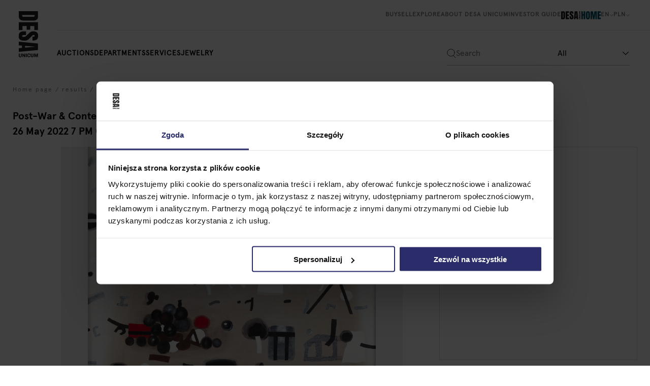

--- FILE ---
content_type: text/html; charset=utf-8
request_url: https://desa.pl/en/art-auctions-results/post-war-contemporary-art-cmmt/jan-tarasin/counted-items/
body_size: 13424
content:



<!DOCTYPE html>
<html>
<head  prefix="og: http://ogp.me/ns#">
  <script>
    dataLayer = [];
  </script>
  
    <!-- Google Tag Manager -->
    <script>
      var gtm_code = "GTM-M9XTNWS";
      (function(w,d,s,l,i){w[l]=w[l]||[];w[l].push({'gtm.start':
      new Date().getTime(),event:'gtm.js'});var f=d.getElementsByTagName(s)[0],
      j=d.createElement(s),dl=l!='dataLayer'?'&l='+l:'';j.async=true;j.src=
      'https://www.googletagmanager.com/gtm.js?id='+i+dl;f.parentNode.insertBefore(j,f);
      })(window,document,'script','dataLayer',gtm_code);
    </script>
    <!-- End Google Tag Manager -->
  
  <link rel="preconnect" href="https://storage.googleapis.com/">

  <link rel="icon" type="image/png" href="/static/images/icons/favicon.ico"/>
  <link rel="canonical" href="https://desa.pl/en/art-auctions-results/post-war-contemporary-art-cmmt/jan-tarasin/counted-items/" />
  <!--
  DESA Unicum
  -->
  
<meta name="description" content="signed, dated and described on the reverse: &#x27;JAN TARASIN 77 | &quot;PRZEDMIOTY POLICZONE&quot;&#x27;"><title>&quot;Counted Items&quot;, 1977, Jan Tarasin | DESA Unicum</title><meta property="og:title" content="&quot;Counted Items&quot;, 1977, Jan Tarasin | DESA Unicum"><meta property="og:url" content="http://desa.pl/en/art-auctions-results/post-war-contemporary-art-cmmt/jan-tarasin/counted-items/"><meta property="og:description" content="signed, dated and described on the reverse: &#x27;JAN TARASIN 77 | &quot;PRZEDMIOTY POLICZONE&quot;&#x27;"><meta property="og:image" content="https://cdn.desa.pl/pics/desaobjectpicture/576079/jan-tarasin_przedmioty-policzone_422435_0.jpg.200x258_q85_crop-scale.webp"><meta property="og:type" content="Article"><meta name="twitter:domain" content="desa.pl"><meta name="twitter:card" content="summary"><meta name="twitter:title" content="&quot;Counted Items&quot;, 1977, Jan Tarasin | DESA Unicum"><meta name="twitter:url" content="http://desa.pl/en/art-auctions-results/post-war-contemporary-art-cmmt/jan-tarasin/counted-items/"><meta name="twitter:description" content="signed, dated and described on the reverse: &#x27;JAN TARASIN 77 | &quot;PRZEDMIOTY POLICZONE&quot;&#x27;"><meta name="twitter:image" content="https://cdn.desa.pl/pics/desaobjectpicture/576079/jan-tarasin_przedmioty-policzone_422435_0.jpg.200x258_q85_crop-scale.webp">

  <meta name="viewport" content="width=device-width, initial-scale=1.0, maximum-scale=1.0, user-scalable=no" />
  <meta name="p:domain_verify" content="4c5307fa9e4d2d531e35bc093c0095d5"/>
  
  <meta name="facebook-domain-verification" content="y986bwe3canzwinnapb57y5hgb111g" />
  
  

  
    <link rel="stylesheet" href="/static/CACHE/css/output.16de1d21e90c.css" type="text/css">
  

  
  


<script src="/static/CACHE/js/minjs.3d259980f992.js"></script>


  


    <script type="application/ld+json">
    {
    
        "@type": "https://schema.org/WebPage"
    

    
        ,
        "url": "http://desa.pl/en/art-auctions-results/post-war-contemporary-art-cmmt/jan-tarasin/counted-items/"
    
    
        ,
        "name": "&quot;Counted Items&quot;, 1977, Jan Tarasin | DESA Unicum"
    
    
        ,
        "image": "https://cdn.desa.pl/pics/desaobjectpicture/576079/jan-tarasin_przedmioty-policzone_422435_0.jpg.200x258_q85_crop-scale.webp"
    
    
    
        ,
        "description": "signed, dated and described on the reverse: &#x27;JAN TARASIN 77 | &quot;PRZEDMIOTY POLICZONE&quot;&#x27;"
    
    }
    </script>




  <style>
    :root {
      color-scheme: only light !important;
    }
  </style>
</head>
<body class=" desa-site  ">
  
  <div class="page-content">
    

<nav class="new-navbar">
    <div class="new-navbar__relative-wrapper">
        <div class="new-navbar__top d-none d-lg-flex">
            <div class="new-navbar__top-left">
                
                
                    
                        <a class="new-navbar__top-item-style" href="/en/how-to-buy-at-art-auction/">
                            Buy
                        </a>
                    
                
                    
                        <a class="new-navbar__top-item-style" href="/en/how-sell-works-art-auctions/">
                            Sell
                        </a>
                    
                
                    
                        <div class="new-dropdown">
                            <a class="new-navbar__top-item-style" href="#">
                                Explore
                            </a>
                            <div class="new-dropdown__viewport">
                                
                                    <div class="new-dropdown__content" style="--rows:3 ">
                                        
                                            <a class="new-navbar__dropdown-item-style" href="/en/stories/">
                                                Stories
                                            </a>
                                        
                                            <a class="new-navbar__dropdown-item-style" href="/en/glossary/">
                                                Glossary
                                            </a>
                                        
                                            <a class="new-navbar__dropdown-item-style" href="/en/auctions-records/">
                                                Auction records
                                            </a>
                                        
                                    </div>
                                
                            </div>
                        </div>
                    
                
                    
                        <div class="new-dropdown">
                            <a class="new-navbar__top-item-style" href="#">
                                About Desa Unicum
                            </a>
                            <div class="new-dropdown__viewport">
                                
                                    <div class="new-dropdown__content" style="--rows:3 ">
                                        
                                            <a class="new-navbar__dropdown-item-style" href="/en/about-desa-unicum/our-team/">
                                                Our Team
                                            </a>
                                        
                                            <a class="new-navbar__dropdown-item-style" href="/en/about-desa-unicum/contact/">
                                                Contact
                                            </a>
                                        
                                            <a class="new-navbar__dropdown-item-style" href="/en/about-desa-unicum/charity-activity/">
                                                Charity Activity
                                            </a>
                                        
                                    </div>
                                
                            </div>
                        </div>
                    
                
                    
                        <a class="new-navbar__top-item-style" href="/en/stories/?story_type=5">
                            Investor guide
                        </a>
                    
                
                
            </div>
            <div class="new-navbar__top-right">
                <a href="https://desahome.pl/" class="new-navbar__top-desahome">
                    <img src="/static/images/logos/desa_home_logo.svg" alt="DESA Home">
                </a>
                <div class="new-dropdown" data-align="right">
                    <div class="new-navbar__top-item-style new-navbar__top-item-style--non-link">
                        en
                        <svg width="8px" height="4px" viewBox="0 0 11 6" version="1.1" xmlns="http://www.w3.org/2000/svg" xmlns:xlink="http://www.w3.org/1999/xlink">
                            <g stroke="none" stroke-width="1" fill="none" fill-rule="evenodd" stroke-linecap="round" stroke-linejoin="round">
                                <g transform="translate(-1249.000000, -44.000000)" stroke="currentColor">
                                    <g transform="translate(350.000000, 30.000000)">
                                        <g transform="translate(904.500000, 17.000000) rotate(90.000000) translate(-904.500000, -17.000000) translate(902.000000, 12.000000)">
                                            <polygon points="4.93181818 5 0.0984848485 0"></polygon>
                                            <path d="M4.93181818,5 L0.0984848485,10"></path>
                                        </g>
                                    </g>
                                </g>
                            </g>
                        </svg>
                    </div>
                    <div class="new-dropdown__viewport">
                        <div class="new-dropdown__content" style="--rows:2">
                            <a class="new-navbar__dropdown-item-style" href="/en/api/translate-url/?reverse_id=results-desaobject&amp;base_lang=en&amp;clang=pl&amp;full_path=/en/art-auctions-results/post-war-contemporary-art-cmmt/jan-tarasin/counted-items/&amp;desaobject_slug=counted-items&amp;auction_slug=post-war-contemporary-art-cmmt">
                                Polski
                            </a>
                            <a class="new-navbar__dropdown-item-style" href="/en/api/translate-url/?reverse_id=results-desaobject&amp;base_lang=pl&amp;clang=en&amp;full_path=/en/art-auctions-results/post-war-contemporary-art-cmmt/jan-tarasin/counted-items/&amp;desaobject_slug=counted-items&amp;auction_slug=post-war-contemporary-art-cmmt">
                                English
                            </a>
                        </div>
                    </div>
                </div>
                <div class="new-dropdown" data-align="right">
                    <div class="new-navbar__top-item-style new-navbar__top-item-style--non-link">
                        PLN
                        <svg width="8px" height="4px" viewBox="0 0 11 6" version="1.1" xmlns="http://www.w3.org/2000/svg" xmlns:xlink="http://www.w3.org/1999/xlink">
                            <g stroke="none" stroke-width="1" fill="none" fill-rule="evenodd" stroke-linecap="round" stroke-linejoin="round">
                                <g transform="translate(-1249.000000, -44.000000)" stroke="currentColor">
                                    <g transform="translate(350.000000, 30.000000)">
                                        <g transform="translate(904.500000, 17.000000) rotate(90.000000) translate(-904.500000, -17.000000) translate(902.000000, 12.000000)">
                                            <polygon points="4.93181818 5 0.0984848485 0"></polygon>
                                            <path d="M4.93181818,5 L0.0984848485,10"></path>
                                        </g>
                                    </g>
                                </g>
                            </g>
                        </svg>
                    </div>
                    <div class="new-dropdown__viewport">
                        <div class="new-dropdown__content" style="--rows:3">
                            <form class="ajax-currency-form" action="/pl/api/currency/PLN/" method="POST" style="display: contents;">
                                <input type="hidden" name="csrfmiddlewaretoken" value="IC93Q2yebRuC89MgdAsWJk1nWnAKRPHNAV3ckF7vNyoBfTghURWDH5lVvHEa5NCo">
                                <input type="submit" class="new-navbar__dropdown-item-style" value="PLN">
                            </form>
                            <form class="ajax-currency-form" action="/pl/api/currency/USD/" method="POST" style="display: contents;">
                                <input type="hidden" name="csrfmiddlewaretoken" value="IC93Q2yebRuC89MgdAsWJk1nWnAKRPHNAV3ckF7vNyoBfTghURWDH5lVvHEa5NCo">
                                <input type="submit" class="new-navbar__dropdown-item-style" value="USD">
                            </form>
                            <form class="ajax-currency-form" action="/pl/api/currency/EUR/" method="POST" style="display: contents;">
                                <input type="hidden" name="csrfmiddlewaretoken" value="IC93Q2yebRuC89MgdAsWJk1nWnAKRPHNAV3ckF7vNyoBfTghURWDH5lVvHEa5NCo">
                                <input type="submit" class="new-navbar__dropdown-item-style" value="EUR">
                            </form>
                        </div>
                    </div>
                </div>
            </div>
        </div>
        <div class="new-navbar__bottom">
            <div class="new-navbar__bottom-left">
                
                <a class="new-navbar__bottom-mobile-logo" href="/en/">
                    <svg version="1.1" id="Layer_1" xmlns="http://www.w3.org/2000/svg" xmlns:xlink="http://www.w3.org/1999/xlink" x="0px" y="0px" viewBox="0 0 112.8 47.8" style="enable-background:new 0 0 112.8 47.8;" xml:space="preserve">
                        <style type="text/css">
                            .st0{fill-rule:evenodd;clip-rule:evenodd;fill:#1E1E1E;}
                            .st1{filter:url(#Adobe_OpacityMaskFilter);}
                            .st2{fill-rule:evenodd;clip-rule:evenodd;fill:#FFFFFF;}
                            .st3{mask:url(#b_1_);fill-rule:evenodd;clip-rule:evenodd;fill:#1E1E1E;}
                        </style>
                        <g>
                            <path class="st0" d="M112.8,43.8c0,2.2-1.2,3.5-2.9,3.5h-6.3v-2.2h6.2c0.8,0,1.3-0.5,1.3-1.4c0-0.9-0.5-1.4-1.3-1.4h-6.2v-2.1h6.3
                                C111.5,40.3,112.8,41.6,112.8,43.8 M112.5,33.4l-4,2.7l-1.1,0.7h5.1v2h-9V37l4.1-2.6l1.1-0.7h-5.2v-2h9L112.5,33.4z"></path>
                            <defs>
                                <filter id="Adobe_OpacityMaskFilter" filterUnits="userSpaceOnUse" x="0" y="0" width="112.8" height="47.8">
                                    <feColorMatrix type="matrix" values="1 0 0 0 0  0 1 0 0 0  0 0 1 0 0  0 0 0 1 0"></feColorMatrix>
                                </filter>
                            </defs>
                            <mask maskUnits="userSpaceOnUse" x="0" y="0" width="112.8" height="47.8" id="b_1_">
                                <g class="st1">
                                    <path id="a_1_" class="st2" d="M112.8,47.8V0L0,0l0,47.8H112.8z"></path>
                                </g>
                            </mask>
                            <path class="st3" d="M112.5,30.1v-2.2h-9v2.2H112.5z M106.8,21.6h-0.5c-0.8,0-1.2,0.5-1.2,1.3c0,1,0.6,1.5,1.4,1.5h3.2
                                c0.8,0,1.4-0.6,1.4-1.5c0-0.8-0.4-1.3-1.2-1.3h-0.6v-2h0.7c1.6,0,2.8,1.3,2.8,3.3c0,2.3-1.4,3.6-3.3,3.6h-2.9
                                c-1.9,0-3.3-1.4-3.3-3.6c0-2.1,1.2-3.4,2.8-3.4h0.7L106.8,21.6L106.8,21.6z M112.8,14.9c0,2.2-1.2,3.5-2.9,3.5h-6.3v-2.2h6.2
                                c0.8,0,1.3-0.5,1.3-1.4c0-0.9-0.5-1.4-1.3-1.4h-6.2v-2.1h6.3C111.5,11.4,112.8,12.6,112.8,14.9 M112.5,2.5h-6.1L108,3l4.5,1.5V6
                                L108,7.4l-1.6,0.4h6.1v2h-9V6.9l4.6-1.5l1.2-0.3l-1.2-0.3l-4.6-1.4V0.4h9L112.5,2.5z M11.1,39.1c1.7,0,2.6-0.8,2.6-2.5V12.3
                                c0-1.1-0.1-1.8-0.2-2.4c-0.2-0.5-0.5-0.9-0.9-1.1c-0.4-0.2-1.1-0.3-2-0.3h-1v30.4H11.1L11.1,39.1z M0,0.4h12.9
                                c3.3,0,5.9,0.9,7.5,2.8c1.7,1.9,2.5,4.6,2.6,8.2v22c0,4.6-0.7,8.1-2.3,10.4c-1.6,2.3-4.3,3.5-8.1,3.5H0L0,0.4z M26.9,47.4V0.4h19.4
                                v9.1h-9.8v9.9h8.8v8.9h-8.8v10h9.8v9.1H26.9z M52.1,44.6c-1.9-2.1-2.8-5.5-2.8-10.2v-4.6h9.2v5.8c0,2.3,0.7,3.5,2.2,3.5
                                c0.8,0,1.4-0.2,1.7-0.7c0.3-0.5,0.5-1.3,0.5-2.5c0-1.5-0.2-2.8-0.5-3.8c-0.4-1-0.8-1.8-1.4-2.5c-0.6-0.7-1.6-1.7-3-3.1l-4-4
                                c-3.1-3.1-4.7-6.4-4.7-10.2c0-4,0.9-7.1,2.8-9.2C53.8,1,56.5,0,60,0c4.2,0,7.3,1.1,9.1,3.4c1.9,2.2,2.8,5.7,2.8,10.5h-9.5l-0.1-3.2
                                c0-0.6-0.2-1.1-0.5-1.5c-0.3-0.4-0.8-0.5-1.4-0.5c-0.7,0-1.3,0.2-1.6,0.6c-0.4,0.4-0.5,0.9-0.5,1.6c0,1.5,0.9,3.1,2.6,4.8l5.5,5.2
                                c1.3,1.2,2.3,2.4,3.2,3.5c0.8,1.1,1.5,2.4,2,3.9c0.5,1.5,0.8,3.3,0.8,5.4c0,4.6-0.8,8.1-2.5,10.5c-1.7,2.4-4.5,3.6-8.4,3.6
                                C57,47.8,54,46.8,52.1,44.6 M84.9,32.3h4.3L87.1,8.4h-0.4C86.6,8.4,84.9,32.3,84.9,32.3z M74.5,47.4l4.5-46.9h15.9l4.5,46.9h-8.9
                                l-0.7-7.6h-5.7l-0.5,7.6C83.6,47.4,74.5,47.4,74.5,47.4z"></path>
                        </g>
                    </svg>
                </a>
                

                <div class="new-navbar__bottom-left-items">
                    
                    
                        
                            <div class="new-dropdown">
                                <a class="new-navbar__bottom-item-style" href="/en/upcoming-art-auctions/">
                                    auctions
                                </a>
                                <div class="new-dropdown__viewport">
                                    
                                        <div class="new-dropdown__content" style="--rows:3 ">
                                            
                                                <a class="new-navbar__dropdown-item-style" href="/en/upcoming-art-auctions/">
                                                    upcoming
                                                </a>
                                            
                                                <a class="new-navbar__dropdown-item-style" href="/en/art-auctions-results/">
                                                    results
                                                </a>
                                            
                                                <a class="new-navbar__dropdown-item-style" href="/en/exhibitions-and-events/">
                                                    Exhibitions and Events
                                                </a>
                                            
                                        </div>
                                    
                                </div>
                            </div>
                        

                    
                        
                            <div class="new-dropdown">
                                <a class="new-navbar__bottom-item-style" href="/en/departments/">
                                    departments
                                </a>
                                <div class="new-dropdown__viewport">
                                    
                                        <div class="new-dropdown__content" style="--rows:8 ">
                                            
                                                <a class="new-navbar__dropdown-item-style" href="/en/departments/old-masters-19th-century-and-modern-art/">
                                                    Old Masters, 19th Century &amp; Modern Art
                                                </a>
                                            
                                                <a class="new-navbar__dropdown-item-style" href="/en/departments/post-war-and-contemporary/">
                                                    Post-War &amp; Contemporary
                                                </a>
                                            
                                                <a class="new-navbar__dropdown-item-style" href="/en/departments/modern-and-contemporary-sculpture/">
                                                    Modern and Contemporary Sculpture
                                                </a>
                                            
                                                <a class="new-navbar__dropdown-item-style" href="/en/departments/young-polish-artists/">
                                                    Young Polish Artists
                                                </a>
                                            
                                                <a class="new-navbar__dropdown-item-style" href="/en/departments/design-i-wzornictwo-artystyczne/">
                                                    Design
                                                </a>
                                            
                                                <a class="new-navbar__dropdown-item-style" href="/en/departments/decorative-arts/">
                                                    decorative-arts
                                                </a>
                                            
                                                <a class="new-navbar__dropdown-item-style" href="/en/departments/comic-strips/">
                                                    Comic Strips
                                                </a>
                                            
                                                <a class="new-navbar__dropdown-item-style" href="/en/departments/polish-posters/">
                                                    Polish Posters
                                                </a>
                                            
                                                <a class="new-navbar__dropdown-item-style" href="/en/departments/jewellery/">
                                                    Jewellery
                                                </a>
                                            
                                                <a class="new-navbar__dropdown-item-style" href="/en/departments/aukcje-charytatywne/">
                                                    Charity auctions
                                                </a>
                                            
                                                <a class="new-navbar__dropdown-item-style" href="/en/departments/aukcje-kolekcji/">
                                                    Auction of collections
                                                </a>
                                            
                                                <a class="new-navbar__dropdown-item-style" href="/en/departments/zegarki/">
                                                    Watches
                                                </a>
                                            
                                        </div>
                                    
                                </div>
                            </div>
                        

                    
                        
                            <div class="new-dropdown">
                                <a class="new-navbar__bottom-item-style" href="/en/services/">
                                    Services
                                </a>
                                <div class="new-dropdown__viewport">
                                    
                                        <div class="new-dropdown__content" style="--rows:8 ">
                                            
                                                <a class="new-navbar__dropdown-item-style" href="/en/services/art-valuation/">
                                                    Art valuation
                                                </a>
                                            
                                                <a class="new-navbar__dropdown-item-style" href="/en/services/art-conservation-and-restoration/">
                                                    Art conservation and restoration
                                                </a>
                                            
                                                <a class="new-navbar__dropdown-item-style" href="/en/services/fine-art-framing/">
                                                    Fine art framing
                                                </a>
                                            
                                                <a class="new-navbar__dropdown-item-style" href="/en/services/art-storage/">
                                                    Art storage
                                                </a>
                                            
                                                <a class="new-navbar__dropdown-item-style" href="/en/services/museum_collections/">
                                                    Museum Collections
                                                </a>
                                            
                                                <a class="new-navbar__dropdown-item-style" href="/en/services/investment-advice/">
                                                    Investment advice
                                                </a>
                                            
                                                <a class="new-navbar__dropdown-item-style" href="/en/services/private_sale/">
                                                    Private Sale
                                                </a>
                                            
                                                <a class="new-navbar__dropdown-item-style" href="/en/uslugi/Rental_of_space/">
                                                    Rental of space
                                                </a>
                                            
                                                <a class="new-navbar__dropdown-item-style" href="/en/services/cooperation_with_foundations/">
                                                    Cooperation with foundations
                                                </a>
                                            
                                        </div>
                                    
                                </div>
                            </div>
                        

                    
                        
                            <a class="new-navbar__bottom-item-style" href="/en/jewelry/">
                                Jewelry
                            </a>
                        

                    
                    
                </div>
            </div>
            <div class="new-navbar__bottom-right">
                
                <div class="new-navbar__bottom-mobile-buttons">
                    <button data-js-mobile-search-button class="new-navbar__button new-navbar-icons--search"></button>
                    <button class="new-navbar__button new-navbar-icons--hamburger" data-js-mobile-menu-trigger></button>
                </div>
                
                <div class="new-navbar__search">
                    


<div class="new-search-input-positioner">
  <div class="new-search-input" data-lang="en">
    <div class="new-search-input__search-icon"></div>
    <form data-js-search-form style="display: contents;">
      <input name="search-phrase" class="new-search-input__input" autocomplete="off" placeholder="Search" />
    </form>
    <div class="new-search-select">
      <select style="display: none;">
        <option value="all">All</option>
        <option value="authors">Artist</option>
        <option value="incoming-objects">Related objects</option>
        <option value="archive-objects">Past Lots</option>
      </select>
    </div>

    <div class="new-search-input__suggestions-container">
      <div class="new-search-input__suggestions-results"></div>

      <div class="new-search-input__suggestions-start" data-visible="true">
        <span>Enter search phrase</span>
      </div>

      <div class="new-search-input__suggestions-loader">
        <div class="lds-dual-ring"></div>
      </div>

      <div class="new-search-input__suggestions-no-results">
        <span>No results</span>
      </div>
    </div>
  </div>
</div>

                </div>
            </div>
        </div>
        <a href="/en/" class="new-navbar__logo">
            <svg xmlns="http://www.w3.org/2000/svg" xmlns:xlink="http://www.w3.org/1999/xlink" width="48" height="113" viewBox="0 0 48 113">
                <defs>
                    <path id="a" d="M0 112.777h47.807V0H0z"></path>
                </defs>
                <g fill="none" fill-rule="evenodd">
                    <path fill="#1E1E1E" d="M3.965 112.777c-2.19 0-3.528-1.241-3.528-2.941v-6.3h2.19v6.22c0 .795.473 1.281 1.392 1.281.92 0 1.379-.486 1.379-1.282v-6.22h2.068v6.301c0 1.687-1.27 2.941-3.501 2.941M14.4 112.52l-2.69-3.992-.729-1.134v5.127h-2v-8.985h1.838l2.622 4.06.69 1.12v-5.18h2v8.985z"></path>
                    <mask id="b" fill="#fff">
                        <use xlink:href="#a"></use>
                    </mask>
                    <path fill="#1E1E1E" d="M17.7 112.52h2.162v-8.985H17.7zM26.215 106.774v-.527c0-.81-.486-1.227-1.31-1.227-.96 0-1.474.553-1.474 1.443v3.184c0 .837.554 1.39 1.487 1.39.824 0 1.27-.445 1.27-1.187v-.58h2v.714c0 1.633-1.31 2.793-3.324 2.793-2.298 0-3.623-1.43-3.623-3.291v-2.901c0-1.862 1.379-3.292 3.623-3.292 2.122 0 3.351 1.187 3.351 2.82v.66h-2zM32.947 112.777c-2.189 0-3.528-1.241-3.528-2.941v-6.3h2.19v6.22c0 .795.473 1.281 1.392 1.281.92 0 1.38-.486 1.38-1.282v-6.22h2.067v6.301c0 1.687-1.27 2.941-3.5 2.941M45.303 112.52v-6.084l-.474 1.592-1.486 4.493h-1.514l-1.46-4.493-.446-1.578v6.07h-1.96v-8.984h2.933l1.473 4.64.339 1.174.337-1.174 1.446-4.64h2.88v8.985zM8.742 11.07c0 1.71.837 2.564 2.513 2.564H35.46c1.056 0 1.849-.082 2.377-.245.528-.164.883-.464 1.066-.9.181-.436.273-1.11.273-2.018V9.435H8.742v1.636zM47.37 0v12.925c0 3.345-.929 5.854-2.786 7.526-1.858 1.672-4.609 2.527-8.25 2.563H14.37c-4.626.036-8.105-.654-10.436-2.29C1.603 19.088.437 16.379.437 12.598V0H47.37zM.437 26.897H47.37v19.361H38.3v-9.817h-9.852v8.835h-8.852v-8.835H9.561v9.817H.437zM3.169 52.066c2.112-1.891 5.518-2.837 10.217-2.837h4.59v9.217H12.13c-2.332 0-3.497.745-3.497 2.236 0 .836.246 1.418.737 1.745.492.328 1.32.491 2.486.491 1.53 0 2.795-.182 3.798-.545 1-.364 1.838-.828 2.513-1.39.673-.565 1.72-1.574 3.141-3.028l4.043-4.035c3.06-3.128 6.448-4.69 10.163-4.69 4.007 0 7.057.917 9.151 2.754 2.095 1.835 3.142 4.517 3.142 8.044 0 4.217-1.12 7.253-3.36 9.107-2.24 1.855-5.746 2.782-10.518 2.782v-9.544l3.224-.055c.619 0 1.11-.173 1.475-.518.364-.346.547-.827.547-1.445 0-.728-.201-1.273-.601-1.636-.402-.364-.948-.545-1.64-.545-1.529 0-3.114.872-4.753 2.618l-5.245 5.453c-1.239 1.273-2.414 2.326-3.524 3.163-1.111.836-2.423 1.509-3.934 2.018-1.512.509-3.305.763-5.382.763-4.626 0-8.132-.844-10.517-2.536-2.386-1.69-3.58-4.481-3.58-8.37 0-4.255 1.057-7.328 3.17-9.217M15.517 84.902v4.254l23.876-2.072v-.437l-23.876-1.745zM.437 74.54l46.934 4.527v15.87L.437 99.409v-8.89l7.595-.654v-5.672l-7.595-.545V74.54z" mask="url(#b)"></path>
                </g>
            </svg>
        </a>
    </div>
    <div class="new-navbar__separator-right"></div>
</nav>

<div class="new-search-input-positioner-mobile" data-open="false">
</div>

    

<div class="new-mobile-menu">
  <div class="new-mobile-menu__relative-wrapper">
    <button type="button" class="new-mobile-menu__close-button new-mobile-menu-icons--close" data-js-mobile-menu-close></button>
    <div class="new-mobile-menu__scrollable-wrapper">
      <div class="new-mobile-menu__content">
        
        
            
                <div class="new-accordion">
                  <a class="new-mobile-menu__item-style" href="/en/upcoming-art-auctions/">
                    auctions
                    <svg class="new-accordion__trigger" width="11px" height="6px" viewBox="0 0 11 6" version="1.1" xmlns="http://www.w3.org/2000/svg" xmlns:xlink="http://www.w3.org/1999/xlink">
                        <g stroke="none" stroke-width="1" fill="none" fill-rule="evenodd" stroke-linecap="round" stroke-linejoin="round">
                            <g transform="translate(-1249.000000, -44.000000)" stroke="#000000">
                                <g transform="translate(350.000000, 30.000000)">
                                    <g transform="translate(904.500000, 17.000000) rotate(90.000000) translate(-904.500000, -17.000000) translate(902.000000, 12.000000)">
                                        <polygon points="4.93181818 5 0.0984848485 0"></polygon>
                                        <path d="M4.93181818,5 L0.0984848485,10"></path>
                                    </g>
                                </g>
                            </g>
                        </g>
                    </svg>
                  </a>
                  <div class="new-accordion__viewport">
                    <div class="new-accordion__animation-wrapper">
                      <div class="new-accordion__content">
                        
                        <a class="new-mobile-menu__accordion-item-style" href="/en/upcoming-art-auctions/">
                          upcoming
                        </a>
                        
                        <a class="new-mobile-menu__accordion-item-style" href="/en/art-auctions-results/">
                          results
                        </a>
                        
                        <a class="new-mobile-menu__accordion-item-style" href="/en/exhibitions-and-events/">
                          Exhibitions and Events
                        </a>
                        
                      </div>
                    </div>
                  </div>
                </div>
            
          
            
                <div class="new-accordion">
                  <a class="new-mobile-menu__item-style" href="/en/departments/">
                    departments
                    <svg class="new-accordion__trigger" width="11px" height="6px" viewBox="0 0 11 6" version="1.1" xmlns="http://www.w3.org/2000/svg" xmlns:xlink="http://www.w3.org/1999/xlink">
                        <g stroke="none" stroke-width="1" fill="none" fill-rule="evenodd" stroke-linecap="round" stroke-linejoin="round">
                            <g transform="translate(-1249.000000, -44.000000)" stroke="#000000">
                                <g transform="translate(350.000000, 30.000000)">
                                    <g transform="translate(904.500000, 17.000000) rotate(90.000000) translate(-904.500000, -17.000000) translate(902.000000, 12.000000)">
                                        <polygon points="4.93181818 5 0.0984848485 0"></polygon>
                                        <path d="M4.93181818,5 L0.0984848485,10"></path>
                                    </g>
                                </g>
                            </g>
                        </g>
                    </svg>
                  </a>
                  <div class="new-accordion__viewport">
                    <div class="new-accordion__animation-wrapper">
                      <div class="new-accordion__content">
                        
                        <a class="new-mobile-menu__accordion-item-style" href="/en/departments/old-masters-19th-century-and-modern-art/">
                          Old Masters, 19th Century &amp; Modern Art
                        </a>
                        
                        <a class="new-mobile-menu__accordion-item-style" href="/en/departments/post-war-and-contemporary/">
                          Post-War &amp; Contemporary
                        </a>
                        
                        <a class="new-mobile-menu__accordion-item-style" href="/en/departments/modern-and-contemporary-sculpture/">
                          Modern and Contemporary Sculpture
                        </a>
                        
                        <a class="new-mobile-menu__accordion-item-style" href="/en/departments/young-polish-artists/">
                          Young Polish Artists
                        </a>
                        
                        <a class="new-mobile-menu__accordion-item-style" href="/en/departments/design-i-wzornictwo-artystyczne/">
                          Design
                        </a>
                        
                        <a class="new-mobile-menu__accordion-item-style" href="/en/departments/decorative-arts/">
                          decorative-arts
                        </a>
                        
                        <a class="new-mobile-menu__accordion-item-style" href="/en/departments/comic-strips/">
                          Comic Strips
                        </a>
                        
                        <a class="new-mobile-menu__accordion-item-style" href="/en/departments/polish-posters/">
                          Polish Posters
                        </a>
                        
                        <a class="new-mobile-menu__accordion-item-style" href="/en/departments/jewellery/">
                          Jewellery
                        </a>
                        
                        <a class="new-mobile-menu__accordion-item-style" href="/en/departments/aukcje-charytatywne/">
                          Charity auctions
                        </a>
                        
                        <a class="new-mobile-menu__accordion-item-style" href="/en/departments/aukcje-kolekcji/">
                          Auction of collections
                        </a>
                        
                        <a class="new-mobile-menu__accordion-item-style" href="/en/departments/zegarki/">
                          Watches
                        </a>
                        
                      </div>
                    </div>
                  </div>
                </div>
            
          
            
                <div class="new-accordion">
                  <a class="new-mobile-menu__item-style" href="/en/services/">
                    Services
                    <svg class="new-accordion__trigger" width="11px" height="6px" viewBox="0 0 11 6" version="1.1" xmlns="http://www.w3.org/2000/svg" xmlns:xlink="http://www.w3.org/1999/xlink">
                        <g stroke="none" stroke-width="1" fill="none" fill-rule="evenodd" stroke-linecap="round" stroke-linejoin="round">
                            <g transform="translate(-1249.000000, -44.000000)" stroke="#000000">
                                <g transform="translate(350.000000, 30.000000)">
                                    <g transform="translate(904.500000, 17.000000) rotate(90.000000) translate(-904.500000, -17.000000) translate(902.000000, 12.000000)">
                                        <polygon points="4.93181818 5 0.0984848485 0"></polygon>
                                        <path d="M4.93181818,5 L0.0984848485,10"></path>
                                    </g>
                                </g>
                            </g>
                        </g>
                    </svg>
                  </a>
                  <div class="new-accordion__viewport">
                    <div class="new-accordion__animation-wrapper">
                      <div class="new-accordion__content">
                        
                        <a class="new-mobile-menu__accordion-item-style" href="/en/services/art-valuation/">
                          Art valuation
                        </a>
                        
                        <a class="new-mobile-menu__accordion-item-style" href="/en/services/art-conservation-and-restoration/">
                          Art conservation and restoration
                        </a>
                        
                        <a class="new-mobile-menu__accordion-item-style" href="/en/services/fine-art-framing/">
                          Fine art framing
                        </a>
                        
                        <a class="new-mobile-menu__accordion-item-style" href="/en/services/art-storage/">
                          Art storage
                        </a>
                        
                        <a class="new-mobile-menu__accordion-item-style" href="/en/services/museum_collections/">
                          Museum Collections
                        </a>
                        
                        <a class="new-mobile-menu__accordion-item-style" href="/en/services/investment-advice/">
                          Investment advice
                        </a>
                        
                        <a class="new-mobile-menu__accordion-item-style" href="/en/services/private_sale/">
                          Private Sale
                        </a>
                        
                        <a class="new-mobile-menu__accordion-item-style" href="/en/uslugi/Rental_of_space/">
                          Rental of space
                        </a>
                        
                        <a class="new-mobile-menu__accordion-item-style" href="/en/services/cooperation_with_foundations/">
                          Cooperation with foundations
                        </a>
                        
                      </div>
                    </div>
                  </div>
                </div>
            
          
            
                <a class="new-mobile-menu__item-style" href="/en/jewelry/">
                    Jewelry
                </a>
            
          
          

          <div class="new-mobile-menu__separator"></div>

          
          
              
                  <a class="new-mobile-menu__item-style" href="/en/how-to-buy-at-art-auction/">
                      Buy
                  </a>
              
          
              
                  <a class="new-mobile-menu__item-style" href="/en/how-sell-works-art-auctions/">
                      Sell
                  </a>
              
          
              
                  <div class="new-accordion">
                    <a class="new-mobile-menu__item-style" href="#">
                      Explore
                      <svg class="new-accordion__trigger" width="11px" height="6px" viewBox="0 0 11 6" version="1.1" xmlns="http://www.w3.org/2000/svg" xmlns:xlink="http://www.w3.org/1999/xlink">
                          <g stroke="none" stroke-width="1" fill="none" fill-rule="evenodd" stroke-linecap="round" stroke-linejoin="round">
                              <g transform="translate(-1249.000000, -44.000000)" stroke="#000000">
                                  <g transform="translate(350.000000, 30.000000)">
                                      <g transform="translate(904.500000, 17.000000) rotate(90.000000) translate(-904.500000, -17.000000) translate(902.000000, 12.000000)">
                                          <polygon points="4.93181818 5 0.0984848485 0"></polygon>
                                          <path d="M4.93181818,5 L0.0984848485,10"></path>
                                      </g>
                                  </g>
                              </g>
                          </g>
                      </svg>
                    </a>
                    <div class="new-accordion__viewport">
                      <div class="new-accordion__animation-wrapper">
                        <div class="new-accordion__content">
                          
                            <a class="new-mobile-menu__accordion-item-style" href="/en/stories/">
                                Stories
                            </a>
                          
                            <a class="new-mobile-menu__accordion-item-style" href="/en/glossary/">
                                Glossary
                            </a>
                          
                            <a class="new-mobile-menu__accordion-item-style" href="/en/auctions-records/">
                                Auction records
                            </a>
                          
                        </div>
                      </div>
                    </div>
                  </div>
              
          
              
                  <div class="new-accordion">
                    <a class="new-mobile-menu__item-style" href="#">
                      About Desa Unicum
                      <svg class="new-accordion__trigger" width="11px" height="6px" viewBox="0 0 11 6" version="1.1" xmlns="http://www.w3.org/2000/svg" xmlns:xlink="http://www.w3.org/1999/xlink">
                          <g stroke="none" stroke-width="1" fill="none" fill-rule="evenodd" stroke-linecap="round" stroke-linejoin="round">
                              <g transform="translate(-1249.000000, -44.000000)" stroke="#000000">
                                  <g transform="translate(350.000000, 30.000000)">
                                      <g transform="translate(904.500000, 17.000000) rotate(90.000000) translate(-904.500000, -17.000000) translate(902.000000, 12.000000)">
                                          <polygon points="4.93181818 5 0.0984848485 0"></polygon>
                                          <path d="M4.93181818,5 L0.0984848485,10"></path>
                                      </g>
                                  </g>
                              </g>
                          </g>
                      </svg>
                    </a>
                    <div class="new-accordion__viewport">
                      <div class="new-accordion__animation-wrapper">
                        <div class="new-accordion__content">
                          
                            <a class="new-mobile-menu__accordion-item-style" href="/en/about-desa-unicum/our-team/">
                                Our Team
                            </a>
                          
                            <a class="new-mobile-menu__accordion-item-style" href="/en/about-desa-unicum/contact/">
                                Contact
                            </a>
                          
                            <a class="new-mobile-menu__accordion-item-style" href="/en/about-desa-unicum/charity-activity/">
                                Charity Activity
                            </a>
                          
                        </div>
                      </div>
                    </div>
                  </div>
              
          
              
                  <a class="new-mobile-menu__item-style" href="/en/stories/?story_type=5">
                      Investor guide
                  </a>
              
          
          

          <a href="https://desahome.pl/" class="new-mobile-menu__desahome">
            <img src="/static/images/logos/desa_home_logo.svg" alt="DESA Home">
          </a>

          <div class="new-accordion" style="margin-top: 56px">
            <div class="new-mobile-menu__item-style">
                en
                <svg class="new-accordion__trigger" width="11px" height="6px" viewBox="0 0 11 6" version="1.1" xmlns="http://www.w3.org/2000/svg" xmlns:xlink="http://www.w3.org/1999/xlink">
                  <g stroke="none" stroke-width="1" fill="none" fill-rule="evenodd" stroke-linecap="round" stroke-linejoin="round">
                      <g transform="translate(-1249.000000, -44.000000)" stroke="#000000">
                          <g transform="translate(350.000000, 30.000000)">
                              <g transform="translate(904.500000, 17.000000) rotate(90.000000) translate(-904.500000, -17.000000) translate(902.000000, 12.000000)">
                                  <polygon points="4.93181818 5 0.0984848485 0"></polygon>
                                  <path d="M4.93181818,5 L0.0984848485,10"></path>
                              </g>
                          </g>
                      </g>
                  </g>
              </svg>
            </div>
            <div class="new-accordion__viewport">
              <div class="new-accordion__animation-wrapper">
                <div class="new-accordion__content">
                    <a class="new-mobile-menu__accordion-item-style" href="/en/api/translate-url/?reverse_id=results-desaobject&amp;base_lang=en&amp;clang=pl&amp;full_path=/en/art-auctions-results/post-war-contemporary-art-cmmt/jan-tarasin/counted-items/&amp;desaobject_slug=counted-items&amp;auction_slug=post-war-contemporary-art-cmmt">
                        Polski
                    </a>
                    <a class="new-mobile-menu__accordion-item-style" href="/en/api/translate-url/?reverse_id=results-desaobject&amp;base_lang=pl&amp;clang=en&amp;full_path=/en/art-auctions-results/post-war-contemporary-art-cmmt/jan-tarasin/counted-items/&amp;desaobject_slug=counted-items&amp;auction_slug=post-war-contemporary-art-cmmt">
                        English
                    </a>
                </div>
              </div>
            </div>
          </div>
          <div class="new-accordion">
            <div class="new-mobile-menu__item-style">
              PLN
              <svg class="new-accordion__trigger" width="11px" height="6px" viewBox="0 0 11 6" version="1.1" xmlns="http://www.w3.org/2000/svg" xmlns:xlink="http://www.w3.org/1999/xlink">
                <g stroke="none" stroke-width="1" fill="none" fill-rule="evenodd" stroke-linecap="round" stroke-linejoin="round">
                    <g transform="translate(-1249.000000, -44.000000)" stroke="#000000">
                        <g transform="translate(350.000000, 30.000000)">
                            <g transform="translate(904.500000, 17.000000) rotate(90.000000) translate(-904.500000, -17.000000) translate(902.000000, 12.000000)">
                                <polygon points="4.93181818 5 0.0984848485 0"></polygon>
                                <path d="M4.93181818,5 L0.0984848485,10"></path>
                            </g>
                        </g>
                    </g>
                </g>
              </svg>
            </div>
            <div class="new-accordion__viewport">
              <div class="new-accordion__animation-wrapper">
                <div class="new-accordion__content">
                  <form class="ajax-currency-form" action="/pl/api/currency/PLN/" method="POST" style="display: contents;">
                    <input type="hidden" name="csrfmiddlewaretoken" value="IC93Q2yebRuC89MgdAsWJk1nWnAKRPHNAV3ckF7vNyoBfTghURWDH5lVvHEa5NCo">
                    <input type="submit" class="new-mobile-menu__accordion-item-style" value="PLN">
                  </form>
                  <form class="ajax-currency-form" action="/pl/api/currency/USD/" method="POST" style="display: contents;">
                      <input type="hidden" name="csrfmiddlewaretoken" value="IC93Q2yebRuC89MgdAsWJk1nWnAKRPHNAV3ckF7vNyoBfTghURWDH5lVvHEa5NCo">
                      <input type="submit" class="new-mobile-menu__accordion-item-style" value="USD">
                  </form>
                  <form class="ajax-currency-form" action="/pl/api/currency/EUR/" method="POST" style="display: contents;">
                      <input type="hidden" name="csrfmiddlewaretoken" value="IC93Q2yebRuC89MgdAsWJk1nWnAKRPHNAV3ckF7vNyoBfTghURWDH5lVvHEa5NCo">
                      <input type="submit" class="new-mobile-menu__accordion-item-style" value="EUR">
                  </form>
                </div>
              </div>
            </div>
          </div>
      </div>
    </div>

  </div>
</div>

    


  <div class="next-to-header-content">
    <div class="container">
      

<ol class="breadcrumb">
  <li>
    <a href="/en/">Home page</a>
    <span class="breadcrumb__separator">/</span>
  </li>
  
    <li>
      
        <a href="/en/wyniki-aukcji-dziel-sztuki/">results</a>
        <span class="breadcrumb__separator">/</span>
      
    </li>
  
    <li>
      
        Post-War &amp; Contemporary Art
      
    </li>
  
</ol>

    </div>
  </div>
  <div class="next-to-header-content">
    <div class="container desa-object-details-plugin">
      
      
        <div class="row">
          <div class="col-12 col-md-8">
            <h4 class="object-title">
              Post-War &amp; Contemporary Art
              <br />
              26 May 2022 7 PM CET
            </h4>
          </div>
        </div>
      
      
    </div>
    <div class="container  desa-object-details-plugin  debug__object-published--True  debug__object-dds-issue--False debug__object-dds-issue-show-anyway--False   debug__object-dds-issue-was-published--True">
      <div class="row">
        <div class="col-12 col-md-8 js-do-gallery" data-ajax-url="/en/api/desa-object/142618/gallery-ajax/" style="min-height: 600px">

          <div class="gallery__section">
            <div
              class="gallery__image js-gallery-image background-grey"
              style="background-image: url('https://cdn.desa.pl/pics/desaobjectpicture/576079/jan-tarasin_przedmioty-policzone_422435_0.jpg.1000x600_q100_crop-scale.webp');"
            >
            </div>

            <div class="gallery__thumbs js-gallery-thumbs js-gallery-carousel" data-items-per-row="6">
              <div
                class="carousel-item__image-wrapper obj-pic"
                style="background-color: #eee;"
              >
              </div>
              <div
                class="carousel-item__image-wrapper obj-pic"
                style="background-color: #eee;"
              >
              </div>
              <div
                class="carousel-item__image-wrapper obj-pic"
                style="background-color: #eee;"
              >
              </div>
              <div
                class="carousel-item__image-wrapper obj-pic"
                style="background-color: #eee;"
              >
              </div>
              <div
                class="carousel-item__image-wrapper obj-pic"
                style="background-color: #eee;"
              >
              </div>
            </div>

            <div class="control-buttons">
              <button id="zoom" class="btn-ico btn-ico--zoom"></button>
            </div>
          </div>

        </div>

        <div class="col-12 col-md-4 js-do-top-controls" data-ajax-url="/en/api/auction/1298/desa-object/142618/top-controls-ajax/">
          <div class="top-controls" style="min-height: 420px"></div>
        </div>

      </div>
      <div class="row">
        
        <div class="col-12 col-md-8 js-do-description"  data-ajax-url="/en/api/auction/1298/desa-object/142618/description-ajax/">
        </div>
        
        <div class="col-12 col-md-4 js-do-right-nav"  data-ajax-url="/en/api/auction/1298/desa-object/142618/right-nav-ajax/" style="min-height: 300px">
          <input type="hidden" name="csrfmiddlewaretoken" value="IC93Q2yebRuC89MgdAsWJk1nWnAKRPHNAV3ckF7vNyoBfTghURWDH5lVvHEa5NCo">
          
          <div style="width: 100%; min-height: 300px; padding-bottom: 20px; background-color: #eee;">
          </div>

        </div>
      </div>
    </div>
  </div>
  
  <div class="container">
    <div class="js-do-stories" data-ajax-url="/en/api/desa-object/142618/stories-ajax/"></div>
    <div class="js-do-related-objects" data-ajax-url="/en/api/desa-object/142618/related-objects-ajax/"></div>
    
    
    
  </div>
  <script>
    $(function () {
      ajaxDesaObjectLoad();
    })
  </script>
  

<div class="bar-fixed hidden">
  <div class="container bar-fixed__container">
    <div class="bar-fixed__col bar-fixed__counter" data-count="0"></div>
    <div class="bar-fixed__col bar-fixed__btn js-show-catalogue">
      Print catalog
    </div>
  </div>
</div>



  </div>
  




<footer class="footer">
    <div class="container">
        <div class="row">

            <div class="col-12 col-md-5 newsletter-col">
                <div class="footer-panel mobile-expanded">
                    <h5 class="footer__header">Newsletter</h5>
                    <div class="footer-panel__content">
                        <form class="newsletter-form" method="get" action="/en/newsletter/">
                            <input name="email" type="text" placeholder="Enter your email">

                            <button type="submit">Sign up</button>
                        </form>
                    </div>
                </div>
            </div>

            <div class="col-12 col-md-3 offset-md-1">
                <div class="footer-panel">
                  <h5 class="footer__header">
                    Contact us
                    <a href="#" class="footer-panel__toggler"></a>
                  </h5>
                  <div class="footer-panel__content">
                    <div class="ckeditor--text">
                      <p>
                        DESA Unicum<br />
                        Piękna st. 1A,<br />
                        00-477 Warsaw, Poland<br />
                        NIP: 527-26-44-731<br />
                        phone: +48 22 163 66 00<br />
                        email: <a href="mailto:biuro@desa.pl">biuro@desa.pl</a><br />
                       <a href="https://api.whatsapp.com/send?phone=48888291718" 
                          style="display: inline-flex; align-items: center; gap: 8px; text-decoration: none; color: inherit;">
                          
                          <svg xmlns="http://www.w3.org/2000/svg" width="24" height="24" viewBox="0 0 32 32">
                            <path fill="#FFF" d="M16 .063C7.176.063.063 7.176.063 16c0 2.82.738 5.567 2.14 7.98L.063 32l8.28-2.09A15.9 15.9 0 0 0 16 31.938C24.824 31.938 31.937 24.824 31.937 16S24.824.063 16 .063zm9.448 22.735c-.4 1.13-2.32 2.07-3.24 2.2-.83.12-1.88.17-3.03-.19-.7-.23-1.6-.52-2.76-1.02-4.86-2.1-8.02-7-8.26-7.33-.24-.33-1.97-2.62-1.97-5s1.22-3.56 1.66-4.05c.44-.49.97-.61 1.29-.61.33 0 .65.003.93.017.3.015.7-.113 1.1.84.4.96 1.36 3.32 1.48 3.56.12.24.2.53.04.85-.16.33-.24.53-.48.82-.24.28-.5.62-.71.83-.24.24-.49.5-.21.98.28.49 1.25 2.07 2.68 3.35 1.84 1.63 3.36 2.14 3.85 2.38.49.24.77.2 1.05-.12.28-.32 1.21-1.41 1.53-1.89.32-.49.65-.41 1.1-.24.45.16 2.87 1.35 3.36 1.6.49.24.82.36.94.56.12.2.12 1.17-.28 2.3z"/>
                          </svg>
                          WhatsApp
                        </a>

                      </p>
                    </div>
                  </div>
                </div>
            </div>

            <div class="col-12 col-md-3 footer__social">
    <div class="social-links-panel">
      <a
        class="footer__social-link"
        href="https://www.facebook.com/DesaUnicumWarszawa"
      >
        <svg
          xmlns="http://www.w3.org/2000/svg"
          width="44"
          height="44"
          viewBox="0 0 44 44"
        >
          <g fill="none" fill-rule="evenodd">
            <circle cx="22" cy="22" r="21.5" stroke="#FFF" opacity=".4"></circle>
            <path
              fill="#FFF"
              d="M23.65 33h-4.434V22.499H17V18.88h2.216v-2.172c0-2.952 1.25-4.708 4.805-4.708h2.959v3.62h-1.85c-1.383 0-1.475.505-1.475 1.45l-.006 1.81H27l-.392 3.619h-2.959V33z"
            ></path>
          </g>
        </svg>
      </a>

      <a
        class="footer__social-link"
        href="https://www.instagram.com/desa_unicum/"
      >
        <svg
          xmlns="http://www.w3.org/2000/svg"
          width="44"
          height="44"
          viewBox="0 0 44 44"
        >
          <g fill="none" fill-rule="evenodd">
            <circle cx="22" cy="22" r="21.5" stroke="#FFF" opacity=".4"></circle>
            <path
              fill="#FFF"
              d="M28.135 12h-12.27A3.87 3.87 0 0 0 12 15.865v12.27A3.87 3.87 0 0 0 15.865 32h12.27A3.87 3.87 0 0 0 32 28.135v-12.27A3.87 3.87 0 0 0 28.135 12zm1.109 2.306l.442-.002v3.39l-3.38.01-.012-3.39 2.95-.008zm-10.098 5.64A3.516 3.516 0 0 1 22 18.48c1.175 0 2.214.581 2.854 1.468.417.578.667 1.286.667 2.053 0 1.94-1.58 3.52-3.521 3.52-1.94 0-3.52-1.58-3.52-3.52 0-.767.25-1.475.666-2.053zm10.906 8.189c0 1.057-.86 1.917-1.917 1.917h-12.27a1.919 1.919 0 0 1-1.917-1.917v-8.188h2.987A5.429 5.429 0 0 0 16.532 22 5.475 5.475 0 0 0 22 27.47 5.475 5.475 0 0 0 27.47 22c0-.726-.148-1.418-.404-2.053h2.986v8.188z"
            ></path>
          </g>
        </svg>
      </a>

      <a
        class="footer__social-link"
        href="https://www.youtube.com/@DesaUnicum/?sub_confirmation=1"
      >
        <svg
          xmlns="http://www.w3.org/2000/svg"
          width="44"
          height="45"
          viewBox="0 0 44 45"
        >
          <g fill="none" fill-rule="evenodd">
            <circle
              cx="22"
              cy="22.51"
              r="21.5"
              stroke="#FFF"
              opacity=".4"
            ></circle>
            <path
              fill="#FFF"
              d="M32 25.564v-7.128S32 15 28.553 15H15.445S12 15 12 18.436v7.128S12 29 15.445 29h13.108S32 29 32 25.564m-6.117-3.554l-6.548 3.833v-7.667l6.548 3.834"
            ></path>
          </g>
        </svg>
      </a>

      <a
        class="footer__social-link"
        href="https://www.linkedin.com/company/desa-unicum/"
      >
        <svg
          xmlns="http://www.w3.org/2000/svg"
          width="44"
          height="44"
          viewBox="0 0 44 44"
        >
          <g fill="none" fill-rule="evenodd">
            <circle cx="22" cy="22" r="21.5" stroke="#FFF" opacity=".4"></circle>
            <path
              fill="#FFF"
              d="M12.504 18.413h3.899V32h-3.899V18.413zm1.85-1.7h-.028c-1.411 0-2.326-1.038-2.326-2.353 0-1.342.942-2.36 2.381-2.36 1.438 0 2.323 1.015 2.35 2.356 0 1.315-.912 2.358-2.377 2.358zM32 32h-4.42v-7.032c0-1.84-.692-3.095-2.212-3.095-1.163 0-1.81.847-2.11 1.665-.114.292-.096.7-.096 1.11V32h-4.38s.057-12.455 0-13.587h4.38v2.132c.259-.932 1.658-2.263 3.89-2.263 2.771 0 4.948 1.956 4.948 6.163V32z"
            ></path>
          </g>
        </svg>
      </a>

      <div class="mobile-app-footer">
        <a
          class="mobile-app-footer__store-button"
          target="_blank"
          href="https://play.google.com/store/apps/details?id=com.auctionmobility.auctions.desaunicum"
        >
          <img
            src="/static/images/misc/googleplay.png"
            srcset="
              /static/images/misc/googleplay@2x.png 298w,
              /static/images/misc/googleplay@3x.png 447w
            "
            alt="Google Play"
          />
        </a>
        <a
          class="mobile-app-footer__store-button"
          target="_blank"
          href="https://itunes.apple.com/pl/app/desa-unicum-dom-aukcyjny/id1449065726"
        >
          <img
            src="/static/images/misc/appstore.png"
            srcset="
              /static/images/misc/appstore@2x.png 336w,
              /static/images/misc/appstore@3x.png 504w
            "
            alt="App Store"
          />
        </a>
      </div>
    </div>
  </div>

        </div>
    </div>

      <div class="row fancy-separator d-none d-md-flex">
          <div class="left-col">
              <svg style='width: 100%; height: 100%;'>
                  <line x1="0" y1="100%" x2="100%" y2="0" />
              </svg>
          </div>

          <div class="center-col">
              <svg style='width: 100%; height: 100%;'>
                  <line x1="0" y1="0" x2="100%" y2="0" />
              </svg>
          </div>

          <div class="right-col">
              <svg style='width: 100%; height: 100%;'>
                  <line x1="0" y1="0" x2="100%" y2="100%" />
              </svg>
          </div>
      </div>

    <div class="container">
        <div class="row">
            <div class="col-12 col-md-3">
                <div class="footer-panel">
                    <h5 class="footer__header">
                        About Desa Unicum
                        <a href="#" class="footer-panel__toggler"></a>
                    </h5>

                    <div class="footer-panel__content">
                        

                        

                        <a href="/en/about-desa-unicum/our-team/">
                        Our Team
                        </a>

                        <a href="/en/about-desa-unicum/contact/">
                        Contact
                        </a>

                        <a href="/en/services/">
                        Services
                        </a>
                    </div>
                </div>
            </div>

            <div class="col-12 col-md-3">
                <div class="footer-panel">
                    <h5 class="footer__header">
                        Dom Aukcyjny DESA Unicum
                        <a href="#" class="footer-panel__toggler"></a>
                    </h5>

                    <div class="footer-panel__content">
                        <a href="/en/upcoming-art-auctions/">
                        Fine Art Auctions
                        </a>

                        <a href="/en/how-to-buy-at-art-auction/">
                        How to buy at Auction
                        </a>
                        
                          <a href="/en/how-sell-works-art-auctions/">
                          How to sell at Auction
                          </a>
                        
                        <a href="/en/valuations-request/">
                        Consign an Object
                        </a>

                        <a href="/en/regulations/">
                        Privacy, Terms and Conditions
                        </a>
                    </div>
                </div>

            </div>
            <div class="col-12 col-md-3"></div>
            <div class="col-12 col-md-3"></div>
        </div>

        <div class="row">
            <div class="col-12">
              <div class="user-catalog__container">
                <div class="user-catalog dialog-100">

                  <div class="user-catalog__section default-section">
                    <h4>Add object</h4>
                  </div>

                  <div class="user-section dialog-100">
                    <div class="user-section__row dialog-100">
                      <div
                        class="user-catalog__section user-section__col user-section__col--wide dialog-scroll"
                      >
                        <h4>Featured objects</h4>
                        <div class="selected-objects">
                          
                        </div>
                      </div>

                      <div
                        class="user-catalog__section user-section__col user-section__col--narrow"
                      >
                        <form action="/en/api/pdf/create" method="get" target="_blank">
                          <div class="radio">
                            <h4>Print settings</h4>
                            <label
                              ><input
                                type="radio"
                                name="print_type"
                                value="full-page-vertical"
                                checked="" />All page - vertically<span></span
                            ></label>
                            <label
                              ><input
                                type="radio"
                                name="print_type"
                                value="min-page" />Miniatures<span></span
                            ></label>
                          </div>
                          <input type="submit" value="Drukuj" class="link-colored" />
                        </form>
                      </div>

                    </div>
                  </div>

                </div>
              </div>
            </div>
        </div>
    </div>
</footer>
<div class="footer-copyright">
  <a href="/en/regulations/legal-information-of-www-desa-pl-service/" style="line-height: 1.75em; color: #fff;">Copyright © 2025 DESA Unicum S.A.</a>
</div>


  
  




  <!-- Start of vimeo tracking -->
  <script type="text/javascript" defer="defer" src="https://extend.vimeocdn.com/ga/116484929.js"></script>
  <!-- End of vimeo tracking -->



</body>
</html>


--- FILE ---
content_type: text/css
request_url: https://desa.pl/static/CACHE/css/output.16de1d21e90c.css
body_size: 70944
content:
@import url("https://fonts.googleapis.com/css?family=Anton&display=swap&subset=latin-ext");@font-face{font-family:'Apercu-Bold';src:local("Apercu Bold"),url("https://storage.googleapis.com/desa-pl-production/fonts/Apercu-Bold.woff2") format("woff2"),url("https://storage.googleapis.com/desa-pl-production/fonts/Apercu-Bold.woff") format("woff");font-weight:700;font-style:normal;font-display:swap}@font-face{font-family:'Apercu-Regular';src:local("Apercu Regular"),url("https://storage.googleapis.com/desa-pl-production/fonts/Apercu-Regular.woff2") format("woff2"),url("https://storage.googleapis.com/desa-pl-production/fonts/Apercu-Regular.woff") format("woff");font-weight:400;font-style:normal;font-display:swap}@font-face{font-family:'Apercu-Medium';src:local("Apercu Medium"),url("https://storage.googleapis.com/desa-pl-production/fonts/Apercu-Medium.woff2") format("woff2"),url("https://storage.googleapis.com/desa-pl-production/fonts/Apercu-Medium.woff") format("woff");font-weight:500;font-style:normal;font-display:swap}:root{--main-menu-height:60px;--sub-menu-height:45px;--main-menu-height-large:90px;--sub-menu-height-large:60px;--nav-height:var(--main-menu-height);--nav-height-smaller:calc(var(--main-menu-height) + var(--sub-menu-height));--nav-height-large:calc(var(--main-menu-height-large) + var(--sub-menu-height-large));--nav-height-sticky:calc(var(--nav-height) + var(--mobile-search-height,0px))}@media all and (min-width:992px){:root{--nav-height-sticky:var(--nav-height-smaller)}}@media all and (min-width:1200px){:root{--nav-height-sticky:var(--nav-height-large)}}html,body,div,span,applet,object,iframe,h1,h2,h3,h4,h5,h6,p,blockquote,pre,a,abbr,acronym,address,big,cite,code,del,dfn,em,img,ins,kbd,q,s,samp,small,strike,strong,sub,sup,tt,var,b,u,i,center,dl,dt,dd,ol,ul,li,fieldset,form,label,legend,table,caption,tbody,tfoot,thead,tr,th,td,article,aside,canvas,details,embed,figure,figcaption,footer,header,hgroup,menu,nav,output,ruby,section,summary,time,mark,audio,video{margin:0;padding:0;border:0;font-size:100%;font:inherit;vertical-align:baseline}:focus{outline:0}article,aside,details,figcaption,figure,footer,header,hgroup,menu,nav,section{display:block}body{line-height:1}ol,ul{list-style:none}blockquote,q{quotes:none}blockquote:before,blockquote:after,q:before,q:after{content:'';content:none}table{border-collapse:collapse;border-spacing:0}input[type=search]::-webkit-search-cancel-button,input[type=search]::-webkit-search-decoration,input[type=search]::-webkit-search-results-button,input[type=search]::-webkit-search-results-decoration{-webkit-appearance:none;-moz-appearance:none}input[type=search]{-webkit-appearance:none;-moz-appearance:none;box-sizing:content-box}textarea{overflow:auto;vertical-align:top;resize:vertical}audio,canvas,video{display:inline-block;*display:inline;*zoom:1;max-width:100%}audio:not([controls]){display:none;height:0}[hidden]{display:none}html{font-size:100%;-webkit-text-size-adjust:100%;-ms-text-size-adjust:100%}a:focus{outline:thin dotted}a:active,a:hover{outline:0}img{border:0;-ms-interpolation-mode:bicubic}figure{margin:0}form{margin:0}fieldset{border:1px solid #c0c0c0;margin:0 2px;padding:0.35em 0.625em 0.75em}legend{border:0;padding:0;white-space:normal;*margin-left:-7px}button,input,select,textarea{font-size:100%;margin:0;vertical-align:baseline;*vertical-align:middle}button,input{line-height:normal}button,select{text-transform:none}button,html input[type="button"],input[type="reset"],input[type="submit"]{-webkit-appearance:button;cursor:pointer;*overflow:visible}button[disabled],html input[disabled]{cursor:default}input[type="checkbox"],input[type="radio"]{box-sizing:border-box;padding:0;*height:13px;*width:13px}input[type="search"]{-webkit-appearance:textfield;box-sizing:content-box}input[type="search"]::-webkit-search-cancel-button,input[type="search"]::-webkit-search-decoration{-webkit-appearance:none}button::-moz-focus-inner,input::-moz-focus-inner{border:0;padding:0}textarea{overflow:auto;vertical-align:top}table{border-collapse:collapse;border-spacing:0}html,button,input,select,textarea{color:#222}::selection{background:#b3d4fc;text-shadow:none}img{vertical-align:middle}fieldset{border:0;margin:0;padding:0}textarea{resize:vertical}.chromeframe{margin:0.2em 0;background:#ccc;color:#000;padding:0.2em 0}/*! normalize.css v8.0.1 | MIT License | github.com/necolas/normalize.css */html{line-height:1.15;-webkit-text-size-adjust:100%}body{margin:0}main{display:block}h1{font-size:2em;margin:0.67em 0}hr{box-sizing:content-box;height:0;overflow:visible}pre{font-family:monospace,monospace;font-size:1em}a{background-color:transparent}abbr[title]{border-bottom:none;text-decoration:underline;-webkit-text-decoration:underline dotted;text-decoration:underline dotted}b,strong{font-weight:bolder}code,kbd,samp{font-family:monospace,monospace;font-size:1em}small{font-size:80%}sub,sup{font-size:75%;line-height:0;position:relative;vertical-align:baseline}sub{bottom:-0.25em}sup{top:-0.5em}img{border-style:none}button,input,optgroup,select,textarea{font-family:inherit;font-size:100%;line-height:1.15;margin:0}button,input{overflow:visible}button,select{text-transform:none}button,[type="button"],[type="reset"],[type="submit"]{-webkit-appearance:button}button::-moz-focus-inner,[type="button"]::-moz-focus-inner,[type="reset"]::-moz-focus-inner,[type="submit"]::-moz-focus-inner{border-style:none;padding:0}button:-moz-focusring,[type="button"]:-moz-focusring,[type="reset"]:-moz-focusring,[type="submit"]:-moz-focusring{outline:1px dotted ButtonText}fieldset{padding:0.35em 0.75em 0.625em}legend{box-sizing:border-box;color:inherit;display:table;max-width:100%;padding:0;white-space:normal}progress{vertical-align:baseline}textarea{overflow:auto}[type="checkbox"],[type="radio"]{box-sizing:border-box;padding:0}[type="number"]::-webkit-inner-spin-button,[type="number"]::-webkit-outer-spin-button{height:auto}[type="search"]{-webkit-appearance:textfield;outline-offset:-2px}[type="search"]::-webkit-search-decoration{-webkit-appearance:none}::-webkit-file-upload-button{-webkit-appearance:button;font:inherit}details{display:block}summary{display:list-item}template{display:none}[hidden]{display:none}/*!
 * Bootstrap Grid v4.0.0 (https://getbootstrap.com)
 * Copyright 2011-2018 The Bootstrap Authors
 * Copyright 2011-2018 Twitter, Inc.
 * Licensed under MIT (https://github.com/twbs/bootstrap/blob/master/LICENSE)
 */@-ms-viewport{width:device-width}html{box-sizing:border-box;-ms-overflow-style:scrollbar}*,*::before,*::after{box-sizing:inherit}.container{width:100%;padding-right:15px;padding-left:15px;margin-right:auto;margin-left:auto}@media (min-width:1200px){.container{max-width:1260px}}.container-fluid{width:100%;padding-right:15px;padding-left:15px;margin-right:auto;margin-left:auto}.container-full{width:100%;margin-right:15px;margin-left:15px}.row{display:flex;flex-wrap:wrap;margin-right:-15px;margin-left:-15px}.no-gutters{margin-right:0;margin-left:0}.no-gutters>.col,.no-gutters>[class*="col-"]{padding-right:0;padding-left:0}.col-1,.col-2,.col-3,.col-4,.col-5,.col-6,.col-7,.col-8,.col-9,.col-10,.col-11,.col-12,.col,.col-auto,.col-sm-1,.col-sm-2,.col-sm-3,.col-sm-4,.col-sm-5,.col-sm-6,.col-sm-7,.col-sm-8,.col-sm-9,.col-sm-10,.col-sm-11,.col-sm-12,.col-sm,.col-sm-auto,.col-md-1,.col-md-2,.col-md-3,.col-md-4,.col-md-5,.col-md-6,.col-md-7,.col-md-8,.col-md-9,.col-md-10,.col-md-11,.col-md-12,.col-md,.col-md-auto,.col-lg-1,.col-lg-2,.col-lg-3,.col-lg-4,.col-lg-5,.col-lg-6,.col-lg-7,.col-lg-8,.col-lg-9,.col-lg-10,.col-lg-11,.col-lg-12,.col-lg,.col-lg-auto,.col-xl-1,.col-xl-2,.col-xl-3,.col-xl-4,.col-xl-5,.col-xl-6,.col-xl-7,.col-xl-8,.col-xl-9,.col-xl-10,.col-xl-11,.col-xl-12,.col-xl,.col-xl-auto{position:relative;width:100%;min-height:1px;padding-right:15px;padding-left:15px}.col{flex-basis:0;flex-grow:1;max-width:100%}.col-auto{flex:0 0 auto;width:auto;max-width:none}.col-1{flex:0 0 8.333333%;max-width:8.333333%}.col-2{flex:0 0 16.666667%;max-width:16.666667%}.col-3{flex:0 0 25%;max-width:25%}.col-4{flex:0 0 33.333333%;max-width:33.333333%}.col-5{flex:0 0 41.666667%;max-width:41.666667%}.col-6{flex:0 0 50%;max-width:50%}.col-7{flex:0 0 58.333333%;max-width:58.333333%}.col-8{flex:0 0 66.666667%;max-width:66.666667%}.col-9{flex:0 0 75%;max-width:75%}.col-10{flex:0 0 83.333333%;max-width:83.333333%}.col-11{flex:0 0 91.666667%;max-width:91.666667%}.col-12{flex:0 0 100%;max-width:100%}.order-first{order:-1}.order-last{order:13}.order-0{order:0}.order-1{order:1}.order-2{order:2}.order-3{order:3}.order-4{order:4}.order-5{order:5}.order-6{order:6}.order-7{order:7}.order-8{order:8}.order-9{order:9}.order-10{order:10}.order-11{order:11}.order-12{order:12}.offset-1{margin-left:8.333333%}.offset-2{margin-left:16.666667%}.offset-3{margin-left:25%}.offset-4{margin-left:33.333333%}.offset-5{margin-left:41.666667%}.offset-6{margin-left:50%}.offset-7{margin-left:58.333333%}.offset-8{margin-left:66.666667%}.offset-9{margin-left:75%}.offset-10{margin-left:83.333333%}.offset-11{margin-left:91.666667%}@media (min-width:576px){.col-sm{flex-basis:0;flex-grow:1;max-width:100%}.col-sm-auto{flex:0 0 auto;width:auto;max-width:none}.col-sm-1{flex:0 0 8.333333%;max-width:8.333333%}.col-sm-2{flex:0 0 16.666667%;max-width:16.666667%}.col-sm-3{flex:0 0 25%;max-width:25%}.col-sm-4{flex:0 0 33.333333%;max-width:33.333333%}.col-sm-5{flex:0 0 41.666667%;max-width:41.666667%}.col-sm-6{flex:0 0 50%;max-width:50%}.col-sm-7{flex:0 0 58.333333%;max-width:58.333333%}.col-sm-8{flex:0 0 66.666667%;max-width:66.666667%}.col-sm-9{flex:0 0 75%;max-width:75%}.col-sm-10{flex:0 0 83.333333%;max-width:83.333333%}.col-sm-11{flex:0 0 91.666667%;max-width:91.666667%}.col-sm-12{flex:0 0 100%;max-width:100%}.order-sm-first{order:-1}.order-sm-last{order:13}.order-sm-0{order:0}.order-sm-1{order:1}.order-sm-2{order:2}.order-sm-3{order:3}.order-sm-4{order:4}.order-sm-5{order:5}.order-sm-6{order:6}.order-sm-7{order:7}.order-sm-8{order:8}.order-sm-9{order:9}.order-sm-10{order:10}.order-sm-11{order:11}.order-sm-12{order:12}.offset-sm-0{margin-left:0}.offset-sm-1{margin-left:8.333333%}.offset-sm-2{margin-left:16.666667%}.offset-sm-3{margin-left:25%}.offset-sm-4{margin-left:33.333333%}.offset-sm-5{margin-left:41.666667%}.offset-sm-6{margin-left:50%}.offset-sm-7{margin-left:58.333333%}.offset-sm-8{margin-left:66.666667%}.offset-sm-9{margin-left:75%}.offset-sm-10{margin-left:83.333333%}.offset-sm-11{margin-left:91.666667%}}@media (min-width:768px){.col-md{flex-basis:0;flex-grow:1;max-width:100%}.col-md-auto{flex:0 0 auto;width:auto;max-width:none}.col-md-1{flex:0 0 8.333333%;max-width:8.333333%}.col-md-2{flex:0 0 16.666667%;max-width:16.666667%}.col-md-3{flex:0 0 25%;max-width:25%}.col-md-4{flex:0 0 33.333333%;max-width:33.333333%}.col-md-5{flex:0 0 41.666667%;max-width:41.666667%}.col-md-6{flex:0 0 50%;max-width:50%}.col-md-7{flex:0 0 58.333333%;max-width:58.333333%}.col-md-8{flex:0 0 66.666667%;max-width:66.666667%}.col-md-9{flex:0 0 75%;max-width:75%}.col-md-10{flex:0 0 83.333333%;max-width:83.333333%}.col-md-11{flex:0 0 91.666667%;max-width:91.666667%}.col-md-12{flex:0 0 100%;max-width:100%}.order-md-first{order:-1}.order-md-last{order:13}.order-md-0{order:0}.order-md-1{order:1}.order-md-2{order:2}.order-md-3{order:3}.order-md-4{order:4}.order-md-5{order:5}.order-md-6{order:6}.order-md-7{order:7}.order-md-8{order:8}.order-md-9{order:9}.order-md-10{order:10}.order-md-11{order:11}.order-md-12{order:12}.offset-md-0{margin-left:0}.offset-md-1{margin-left:8.333333%}.offset-md-2{margin-left:16.666667%}.offset-md-3{margin-left:25%}.offset-md-4{margin-left:33.333333%}.offset-md-5{margin-left:41.666667%}.offset-md-6{margin-left:50%}.offset-md-7{margin-left:58.333333%}.offset-md-8{margin-left:66.666667%}.offset-md-9{margin-left:75%}.offset-md-10{margin-left:83.333333%}.offset-md-11{margin-left:91.666667%}}@media (min-width:992px){.col-lg{flex-basis:0;flex-grow:1;max-width:100%}.col-lg-auto{flex:0 0 auto;width:auto;max-width:none}.col-lg-1{flex:0 0 8.333333%;max-width:8.333333%}.col-lg-2{flex:0 0 16.666667%;max-width:16.666667%}.col-lg-3{flex:0 0 25%;max-width:25%}.col-lg-4{flex:0 0 33.333333%;max-width:33.333333%}.col-lg-5{flex:0 0 41.666667%;max-width:41.666667%}.col-lg-6{flex:0 0 50%;max-width:50%}.col-lg-7{flex:0 0 58.333333%;max-width:58.333333%}.col-lg-8{flex:0 0 66.666667%;max-width:66.666667%}.col-lg-9{flex:0 0 75%;max-width:75%}.col-lg-10{flex:0 0 83.333333%;max-width:83.333333%}.col-lg-11{flex:0 0 91.666667%;max-width:91.666667%}.col-lg-12{flex:0 0 100%;max-width:100%}.order-lg-first{order:-1}.order-lg-last{order:13}.order-lg-0{order:0}.order-lg-1{order:1}.order-lg-2{order:2}.order-lg-3{order:3}.order-lg-4{order:4}.order-lg-5{order:5}.order-lg-6{order:6}.order-lg-7{order:7}.order-lg-8{order:8}.order-lg-9{order:9}.order-lg-10{order:10}.order-lg-11{order:11}.order-lg-12{order:12}.offset-lg-0{margin-left:0}.offset-lg-1{margin-left:8.333333%}.offset-lg-2{margin-left:16.666667%}.offset-lg-3{margin-left:25%}.offset-lg-4{margin-left:33.333333%}.offset-lg-5{margin-left:41.666667%}.offset-lg-6{margin-left:50%}.offset-lg-7{margin-left:58.333333%}.offset-lg-8{margin-left:66.666667%}.offset-lg-9{margin-left:75%}.offset-lg-10{margin-left:83.333333%}.offset-lg-11{margin-left:91.666667%}}@media (min-width:1200px){.col-xl{flex-basis:0;flex-grow:1;max-width:100%}.col-xl-auto{flex:0 0 auto;width:auto;max-width:none}.col-xl-1{flex:0 0 8.333333%;max-width:8.333333%}.col-xl-2{flex:0 0 16.666667%;max-width:16.666667%}.col-xl-3{flex:0 0 25%;max-width:25%}.col-xl-4{flex:0 0 33.333333%;max-width:33.333333%}.col-xl-5{flex:0 0 41.666667%;max-width:41.666667%}.col-xl-6{flex:0 0 50%;max-width:50%}.col-xl-7{flex:0 0 58.333333%;max-width:58.333333%}.col-xl-8{flex:0 0 66.666667%;max-width:66.666667%}.col-xl-9{flex:0 0 75%;max-width:75%}.col-xl-10{flex:0 0 83.333333%;max-width:83.333333%}.col-xl-11{flex:0 0 91.666667%;max-width:91.666667%}.col-xl-12{flex:0 0 100%;max-width:100%}.order-xl-first{order:-1}.order-xl-last{order:13}.order-xl-0{order:0}.order-xl-1{order:1}.order-xl-2{order:2}.order-xl-3{order:3}.order-xl-4{order:4}.order-xl-5{order:5}.order-xl-6{order:6}.order-xl-7{order:7}.order-xl-8{order:8}.order-xl-9{order:9}.order-xl-10{order:10}.order-xl-11{order:11}.order-xl-12{order:12}.offset-xl-0{margin-left:0}.offset-xl-1{margin-left:8.333333%}.offset-xl-2{margin-left:16.666667%}.offset-xl-3{margin-left:25%}.offset-xl-4{margin-left:33.333333%}.offset-xl-5{margin-left:41.666667%}.offset-xl-6{margin-left:50%}.offset-xl-7{margin-left:58.333333%}.offset-xl-8{margin-left:66.666667%}.offset-xl-9{margin-left:75%}.offset-xl-10{margin-left:83.333333%}.offset-xl-11{margin-left:91.666667%}}.d-none{display:none!important}.d-inline{display:inline!important}.d-inline-block{display:inline-block!important}.d-block{display:block!important}.d-table{display:table!important}.d-table-row{display:table-row!important}.d-table-cell{display:table-cell!important}.d-flex{display:flex!important}.d-inline-flex{display:inline-flex!important}@media (min-width:576px){.d-sm-none{display:none!important}.d-sm-inline{display:inline!important}.d-sm-inline-block{display:inline-block!important}.d-sm-block{display:block!important}.d-sm-table{display:table!important}.d-sm-table-row{display:table-row!important}.d-sm-table-cell{display:table-cell!important}.d-sm-flex{display:flex!important}.d-sm-inline-flex{display:inline-flex!important}}@media (min-width:768px){.d-md-none{display:none!important}.d-md-inline{display:inline!important}.d-md-inline-block{display:inline-block!important}.d-md-block{display:block!important}.d-md-table{display:table!important}.d-md-table-row{display:table-row!important}.d-md-table-cell{display:table-cell!important}.d-md-flex{display:flex!important}.d-md-inline-flex{display:inline-flex!important}}@media (min-width:992px){.d-lg-none{display:none!important}.d-lg-inline{display:inline!important}.d-lg-inline-block{display:inline-block!important}.d-lg-block{display:block!important}.d-lg-table{display:table!important}.d-lg-table-row{display:table-row!important}.d-lg-table-cell{display:table-cell!important}.d-lg-flex{display:flex!important}.d-lg-inline-flex{display:inline-flex!important}}@media (min-width:1200px){.d-xl-none{display:none!important}.d-xl-inline{display:inline!important}.d-xl-inline-block{display:inline-block!important}.d-xl-block{display:block!important}.d-xl-table{display:table!important}.d-xl-table-row{display:table-row!important}.d-xl-table-cell{display:table-cell!important}.d-xl-flex{display:flex!important}.d-xl-inline-flex{display:inline-flex!important}}@media print{.d-print-none{display:none!important}.d-print-inline{display:inline!important}.d-print-inline-block{display:inline-block!important}.d-print-block{display:block!important}.d-print-table{display:table!important}.d-print-table-row{display:table-row!important}.d-print-table-cell{display:table-cell!important}.d-print-flex{display:flex!important}.d-print-inline-flex{display:inline-flex!important}}.flex-row{flex-direction:row!important}.flex-column{flex-direction:column!important}.flex-row-reverse{flex-direction:row-reverse!important}.flex-column-reverse{flex-direction:column-reverse!important}.flex-wrap{flex-wrap:wrap!important}.flex-nowrap{flex-wrap:nowrap!important}.flex-wrap-reverse{flex-wrap:wrap-reverse!important}.flex-fill{flex:1 1 auto!important}.flex-grow-0{flex-grow:0!important}.flex-grow-1{flex-grow:1!important}.flex-shrink-0{flex-shrink:0!important}.flex-shrink-1{flex-shrink:1!important}.justify-content-start{justify-content:flex-start!important}.justify-content-end{justify-content:flex-end!important}.justify-content-center{justify-content:center!important}.justify-content-between{justify-content:space-between!important}.justify-content-around{justify-content:space-around!important}.align-items-start{align-items:flex-start!important}.align-items-end{align-items:flex-end!important}.align-items-center{align-items:center!important}.align-items-baseline{align-items:baseline!important}.align-items-stretch{align-items:stretch!important}.align-content-start{align-content:flex-start!important}.align-content-end{align-content:flex-end!important}.align-content-center{align-content:center!important}.align-content-between{align-content:space-between!important}.align-content-around{align-content:space-around!important}.align-content-stretch{align-content:stretch!important}.align-self-auto{align-self:auto!important}.align-self-start{align-self:flex-start!important}.align-self-end{align-self:flex-end!important}.align-self-center{align-self:center!important}.align-self-baseline{align-self:baseline!important}.align-self-stretch{align-self:stretch!important}@media (min-width:576px){.flex-sm-row{flex-direction:row!important}.flex-sm-column{flex-direction:column!important}.flex-sm-row-reverse{flex-direction:row-reverse!important}.flex-sm-column-reverse{flex-direction:column-reverse!important}.flex-sm-wrap{flex-wrap:wrap!important}.flex-sm-nowrap{flex-wrap:nowrap!important}.flex-sm-wrap-reverse{flex-wrap:wrap-reverse!important}.justify-content-sm-start{justify-content:flex-start!important}.justify-content-sm-end{justify-content:flex-end!important}.justify-content-sm-center{justify-content:center!important}.justify-content-sm-between{justify-content:space-between!important}.justify-content-sm-around{justify-content:space-around!important}.align-items-sm-start{align-items:flex-start!important}.align-items-sm-end{align-items:flex-end!important}.align-items-sm-center{align-items:center!important}.align-items-sm-baseline{align-items:baseline!important}.align-items-sm-stretch{align-items:stretch!important}.align-content-sm-start{align-content:flex-start!important}.align-content-sm-end{align-content:flex-end!important}.align-content-sm-center{align-content:center!important}.align-content-sm-between{align-content:space-between!important}.align-content-sm-around{align-content:space-around!important}.align-content-sm-stretch{align-content:stretch!important}.align-self-sm-auto{align-self:auto!important}.align-self-sm-start{align-self:flex-start!important}.align-self-sm-end{align-self:flex-end!important}.align-self-sm-center{align-self:center!important}.align-self-sm-baseline{align-self:baseline!important}.align-self-sm-stretch{align-self:stretch!important}}@media (min-width:768px){.flex-md-row{flex-direction:row!important}.flex-md-column{flex-direction:column!important}.flex-md-row-reverse{flex-direction:row-reverse!important}.flex-md-column-reverse{flex-direction:column-reverse!important}.flex-md-wrap{flex-wrap:wrap!important}.flex-md-nowrap{flex-wrap:nowrap!important}.flex-md-wrap-reverse{flex-wrap:wrap-reverse!important}.justify-content-md-start{justify-content:flex-start!important}.justify-content-md-end{justify-content:flex-end!important}.justify-content-md-center{justify-content:center!important}.justify-content-md-between{justify-content:space-between!important}.justify-content-md-around{justify-content:space-around!important}.align-items-md-start{align-items:flex-start!important}.align-items-md-end{align-items:flex-end!important}.align-items-md-center{align-items:center!important}.align-items-md-baseline{align-items:baseline!important}.align-items-md-stretch{align-items:stretch!important}.align-content-md-start{align-content:flex-start!important}.align-content-md-end{align-content:flex-end!important}.align-content-md-center{align-content:center!important}.align-content-md-between{align-content:space-between!important}.align-content-md-around{align-content:space-around!important}.align-content-md-stretch{align-content:stretch!important}.align-self-md-auto{align-self:auto!important}.align-self-md-start{align-self:flex-start!important}.align-self-md-end{align-self:flex-end!important}.align-self-md-center{align-self:center!important}.align-self-md-baseline{align-self:baseline!important}.align-self-md-stretch{align-self:stretch!important}}@media (min-width:992px){.flex-lg-row{flex-direction:row!important}.flex-lg-column{flex-direction:column!important}.flex-lg-row-reverse{flex-direction:row-reverse!important}.flex-lg-column-reverse{flex-direction:column-reverse!important}.flex-lg-wrap{flex-wrap:wrap!important}.flex-lg-nowrap{flex-wrap:nowrap!important}.flex-lg-wrap-reverse{flex-wrap:wrap-reverse!important}.justify-content-lg-start{justify-content:flex-start!important}.justify-content-lg-end{justify-content:flex-end!important}.justify-content-lg-center{justify-content:center!important}.justify-content-lg-between{justify-content:space-between!important}.justify-content-lg-around{justify-content:space-around!important}.align-items-lg-start{align-items:flex-start!important}.align-items-lg-end{align-items:flex-end!important}.align-items-lg-center{align-items:center!important}.align-items-lg-baseline{align-items:baseline!important}.align-items-lg-stretch{align-items:stretch!important}.align-content-lg-start{align-content:flex-start!important}.align-content-lg-end{align-content:flex-end!important}.align-content-lg-center{align-content:center!important}.align-content-lg-between{align-content:space-between!important}.align-content-lg-around{align-content:space-around!important}.align-content-lg-stretch{align-content:stretch!important}.align-self-lg-auto{align-self:auto!important}.align-self-lg-start{align-self:flex-start!important}.align-self-lg-end{align-self:flex-end!important}.align-self-lg-center{align-self:center!important}.align-self-lg-baseline{align-self:baseline!important}.align-self-lg-stretch{align-self:stretch!important}}@media (min-width:1200px){.flex-xl-row{flex-direction:row!important}.flex-xl-column{flex-direction:column!important}.flex-xl-row-reverse{flex-direction:row-reverse!important}.flex-xl-column-reverse{flex-direction:column-reverse!important}.flex-xl-wrap{flex-wrap:wrap!important}.flex-xl-nowrap{flex-wrap:nowrap!important}.flex-xl-wrap-reverse{flex-wrap:wrap-reverse!important}.justify-content-xl-start{justify-content:flex-start!important}.justify-content-xl-end{justify-content:flex-end!important}.justify-content-xl-center{justify-content:center!important}.justify-content-xl-between{justify-content:space-between!important}.justify-content-xl-around{justify-content:space-around!important}.align-items-xl-start{align-items:flex-start!important}.align-items-xl-end{align-items:flex-end!important}.align-items-xl-center{align-items:center!important}.align-items-xl-baseline{align-items:baseline!important}.align-items-xl-stretch{align-items:stretch!important}.align-content-xl-start{align-content:flex-start!important}.align-content-xl-end{align-content:flex-end!important}.align-content-xl-center{align-content:center!important}.align-content-xl-between{align-content:space-between!important}.align-content-xl-around{align-content:space-around!important}.align-content-xl-stretch{align-content:stretch!important}.align-self-xl-auto{align-self:auto!important}.align-self-xl-start{align-self:flex-start!important}.align-self-xl-end{align-self:flex-end!important}.align-self-xl-center{align-self:center!important}.align-self-xl-baseline{align-self:baseline!important}.align-self-xl-stretch{align-self:stretch!important}}.w-25{width:25%}.w-50{width:50%}.w-75{width:75%}.w-100{width:100%}/*! jQuery UI - v1.12.1 - 2019-07-07
* http://jqueryui.com
* Includes: draggable.css, core.css, resizable.css, selectable.css, sortable.css, accordion.css, autocomplete.css, menu.css, button.css, controlgroup.css, checkboxradio.css, datepicker.css, dialog.css, progressbar.css, selectmenu.css, slider.css, spinner.css, tabs.css, tooltip.css, theme.css
* To view and modify this theme, visit http://jqueryui.com/themeroller/?scope=&folderName=base&cornerRadiusShadow=8px&offsetLeftShadow=0px&offsetTopShadow=0px&thicknessShadow=5px&opacityShadow=30&bgImgOpacityShadow=0&bgTextureShadow=flat&bgColorShadow=666666&opacityOverlay=30&bgImgOpacityOverlay=0&bgTextureOverlay=flat&bgColorOverlay=aaaaaa&iconColorError=cc0000&fcError=5f3f3f&borderColorError=f1a899&bgTextureError=flat&bgColorError=fddfdf&iconColorHighlight=777620&fcHighlight=777620&borderColorHighlight=dad55e&bgTextureHighlight=flat&bgColorHighlight=fffa90&iconColorActive=ffffff&fcActive=ffffff&borderColorActive=003eff&bgTextureActive=flat&bgColorActive=007fff&iconColorHover=555555&fcHover=2b2b2b&borderColorHover=cccccc&bgTextureHover=flat&bgColorHover=ededed&iconColorDefault=777777&fcDefault=454545&borderColorDefault=c5c5c5&bgTextureDefault=flat&bgColorDefault=f6f6f6&iconColorContent=444444&fcContent=333333&borderColorContent=dddddd&bgTextureContent=flat&bgColorContent=ffffff&iconColorHeader=444444&fcHeader=333333&borderColorHeader=dddddd&bgTextureHeader=flat&bgColorHeader=e9e9e9&cornerRadius=3px&fwDefault=normal&fsDefault=1em&ffDefault=Arial%2CHelvetica%2Csans-serif
* Copyright jQuery Foundation and other contributors; Licensed MIT */.ui-draggable-handle{touch-action:none}.ui-helper-hidden{display:none}.ui-helper-hidden-accessible{border:0;clip:rect(0 0 0 0);height:1px;margin:-1px;overflow:hidden;padding:0;position:absolute;width:1px}.ui-helper-reset{margin:0;padding:0;border:0;outline:0;line-height:1.3;text-decoration:none;font-size:100%;list-style:none}.ui-helper-clearfix:before,.ui-helper-clearfix:after{content:"";display:table;border-collapse:collapse}.ui-helper-clearfix:after{clear:both}.ui-helper-zfix{width:100%;height:100%;top:0;left:0;position:absolute;opacity:0;filter:Alpha(Opacity=0)}.ui-front{z-index:100}.ui-state-disabled{cursor:default!important;pointer-events:none}.ui-icon{display:inline-block;vertical-align:middle;margin-top:-.25em;position:relative;text-indent:-99999px;overflow:hidden;background-repeat:no-repeat}.ui-widget-icon-block{left:50%;margin-left:-8px;display:block}.ui-widget-overlay{position:fixed;top:0;left:0;width:100%;height:100%}.ui-resizable{position:relative}.ui-resizable-handle{position:absolute;font-size:0.1px;display:block;touch-action:none}.ui-resizable-disabled .ui-resizable-handle,.ui-resizable-autohide .ui-resizable-handle{display:none}.ui-resizable-n{cursor:n-resize;height:7px;width:100%;top:-5px;left:0}.ui-resizable-s{cursor:s-resize;height:7px;width:100%;bottom:-5px;left:0}.ui-resizable-e{cursor:e-resize;width:7px;right:-5px;top:0;height:100%}.ui-resizable-w{cursor:w-resize;width:7px;left:-5px;top:0;height:100%}.ui-resizable-se{cursor:se-resize;width:12px;height:12px;right:1px;bottom:1px}.ui-resizable-sw{cursor:sw-resize;width:9px;height:9px;left:-5px;bottom:-5px}.ui-resizable-nw{cursor:nw-resize;width:9px;height:9px;left:-5px;top:-5px}.ui-resizable-ne{cursor:ne-resize;width:9px;height:9px;right:-5px;top:-5px}.ui-selectable{touch-action:none}.ui-selectable-helper{position:absolute;z-index:100;border:1px dotted black}.ui-sortable-handle{touch-action:none}.ui-accordion .ui-accordion-header{display:block;cursor:pointer;position:relative;margin:2px 0 0 0;padding:.5em .5em .5em .7em;font-size:100%}.ui-accordion .ui-accordion-content{padding:1em 2.2em;border-top:0;overflow:auto}.ui-autocomplete{position:absolute;top:0;left:0;cursor:default}.ui-menu{list-style:none;padding:0;margin:0;display:block;outline:0}.ui-menu .ui-menu{position:absolute}.ui-menu .ui-menu-item{margin:0;cursor:pointer;list-style-image:url("[data-uri]")}.ui-menu .ui-menu-item-wrapper{position:relative;padding:3px 1em 3px .4em}.ui-menu .ui-menu-divider{margin:5px 0;height:0;font-size:0;line-height:0;border-width:1px 0 0 0}.ui-menu .ui-state-focus,.ui-menu .ui-state-active{margin:-1px}.ui-menu-icons{position:relative}.ui-menu-icons .ui-menu-item-wrapper{padding-left:2em}.ui-menu .ui-icon{position:absolute;top:0;bottom:0;left:.2em;margin:auto 0}.ui-menu .ui-menu-icon{left:auto;right:0}.ui-button{padding:.4em 1em;display:inline-block;position:relative;line-height:normal;margin-right:.1em;cursor:pointer;vertical-align:middle;text-align:center;-webkit-user-select:none;-ms-user-select:none;user-select:none;overflow:visible}.ui-button,.ui-button:link,.ui-button:visited,.ui-button:hover,.ui-button:active{text-decoration:none}.ui-button-icon-only{width:2em;box-sizing:border-box;text-indent:-9999px;white-space:nowrap}input.ui-button.ui-button-icon-only{text-indent:0}.ui-button-icon-only .ui-icon{position:absolute;top:50%;left:50%;margin-top:-8px;margin-left:-8px}.ui-button.ui-icon-notext .ui-icon{padding:0;width:2.1em;height:2.1em;text-indent:-9999px;white-space:nowrap}input.ui-button.ui-icon-notext .ui-icon{width:auto;height:auto;text-indent:0;white-space:normal;padding:.4em 1em}input.ui-button::-moz-focus-inner,button.ui-button::-moz-focus-inner{border:0;padding:0}.ui-controlgroup{vertical-align:middle;display:inline-block}.ui-controlgroup>.ui-controlgroup-item{float:left;margin-left:0;margin-right:0}.ui-controlgroup>.ui-controlgroup-item:focus,.ui-controlgroup>.ui-controlgroup-item.ui-visual-focus{z-index:9999}.ui-controlgroup-vertical>.ui-controlgroup-item{display:block;float:none;width:100%;margin-top:0;margin-bottom:0;text-align:left}.ui-controlgroup-vertical .ui-controlgroup-item{box-sizing:border-box}.ui-controlgroup .ui-controlgroup-label{padding:.4em 1em}.ui-controlgroup .ui-controlgroup-label span{font-size:80%}.ui-controlgroup-horizontal .ui-controlgroup-label+.ui-controlgroup-item{border-left:none}.ui-controlgroup-vertical .ui-controlgroup-label+.ui-controlgroup-item{border-top:none}.ui-controlgroup-horizontal .ui-controlgroup-label.ui-widget-content{border-right:none}.ui-controlgroup-vertical .ui-controlgroup-label.ui-widget-content{border-bottom:none}.ui-controlgroup-vertical .ui-spinner-input{width:75%;width:calc(100% - 2.4em)}.ui-controlgroup-vertical .ui-spinner .ui-spinner-up{border-top-style:solid}.ui-checkboxradio-label .ui-icon-background{box-shadow:inset 1px 1px 1px #ccc;border-radius:.12em;border:none}.ui-checkboxradio-radio-label .ui-icon-background{width:16px;height:16px;border-radius:1em;overflow:visible;border:none}.ui-checkboxradio-radio-label.ui-checkboxradio-checked .ui-icon,.ui-checkboxradio-radio-label.ui-checkboxradio-checked:hover .ui-icon{background-image:none;width:8px;height:8px;border-width:4px;border-style:solid}.ui-checkboxradio-disabled{pointer-events:none}.ui-datepicker{width:17em;padding:.2em .2em 0;display:none}.ui-datepicker .ui-datepicker-header{position:relative;padding:.2em 0}.ui-datepicker .ui-datepicker-prev,.ui-datepicker .ui-datepicker-next{position:absolute;top:2px;width:1.8em;height:1.8em}.ui-datepicker .ui-datepicker-prev-hover,.ui-datepicker .ui-datepicker-next-hover{top:1px}.ui-datepicker .ui-datepicker-prev{left:2px}.ui-datepicker .ui-datepicker-next{right:2px}.ui-datepicker .ui-datepicker-prev-hover{left:1px}.ui-datepicker .ui-datepicker-next-hover{right:1px}.ui-datepicker .ui-datepicker-prev span,.ui-datepicker .ui-datepicker-next span{display:block;position:absolute;left:50%;margin-left:-8px;top:50%;margin-top:-8px}.ui-datepicker .ui-datepicker-title{margin:0 2.3em;line-height:1.8em;text-align:center}.ui-datepicker .ui-datepicker-title select{font-size:1em;margin:1px 0}.ui-datepicker select.ui-datepicker-month,.ui-datepicker select.ui-datepicker-year{width:45%}.ui-datepicker table{width:100%;font-size:.9em;border-collapse:collapse;margin:0 0 .4em}.ui-datepicker th{padding:.7em .3em;text-align:center;font-weight:bold;border:0}.ui-datepicker td{border:0;padding:1px}.ui-datepicker td span,.ui-datepicker td a{display:block;padding:.2em;text-align:right;text-decoration:none}.ui-datepicker .ui-datepicker-buttonpane{background-image:none;margin:.7em 0 0 0;padding:0 .2em;border-left:0;border-right:0;border-bottom:0}.ui-datepicker .ui-datepicker-buttonpane button{float:right;margin:.5em .2em .4em;cursor:pointer;padding:.2em .6em .3em .6em;width:auto;overflow:visible}.ui-datepicker .ui-datepicker-buttonpane button.ui-datepicker-current{float:left}.ui-datepicker.ui-datepicker-multi{width:auto}.ui-datepicker-multi .ui-datepicker-group{float:left}.ui-datepicker-multi .ui-datepicker-group table{width:95%;margin:0 auto .4em}.ui-datepicker-multi-2 .ui-datepicker-group{width:50%}.ui-datepicker-multi-3 .ui-datepicker-group{width:33.3%}.ui-datepicker-multi-4 .ui-datepicker-group{width:25%}.ui-datepicker-multi .ui-datepicker-group-last .ui-datepicker-header,.ui-datepicker-multi .ui-datepicker-group-middle .ui-datepicker-header{border-left-width:0}.ui-datepicker-multi .ui-datepicker-buttonpane{clear:left}.ui-datepicker-row-break{clear:both;width:100%;font-size:0}.ui-datepicker-rtl{direction:rtl}.ui-datepicker-rtl .ui-datepicker-prev{right:2px;left:auto}.ui-datepicker-rtl .ui-datepicker-next{left:2px;right:auto}.ui-datepicker-rtl .ui-datepicker-prev:hover{right:1px;left:auto}.ui-datepicker-rtl .ui-datepicker-next:hover{left:1px;right:auto}.ui-datepicker-rtl .ui-datepicker-buttonpane{clear:right}.ui-datepicker-rtl .ui-datepicker-buttonpane button{float:left}.ui-datepicker-rtl .ui-datepicker-buttonpane button.ui-datepicker-current,.ui-datepicker-rtl .ui-datepicker-group{float:right}.ui-datepicker-rtl .ui-datepicker-group-last .ui-datepicker-header,.ui-datepicker-rtl .ui-datepicker-group-middle .ui-datepicker-header{border-right-width:0;border-left-width:1px}.ui-datepicker .ui-icon{display:block;text-indent:-99999px;overflow:hidden;background-repeat:no-repeat;left:.5em;top:.3em}.ui-dialog{position:absolute;top:0;left:0;padding:.2em;outline:0}.ui-dialog .ui-dialog-titlebar{padding:.4em 1em;position:relative}.ui-dialog .ui-dialog-title{float:left;margin:.1em 0;white-space:nowrap;width:90%;overflow:hidden;text-overflow:ellipsis}.ui-dialog .ui-dialog-titlebar-close{position:absolute;right:.3em;top:50%;width:20px;margin:-10px 0 0 0;padding:1px;height:20px}.ui-dialog .ui-dialog-content{position:relative;border:0;padding:.5em 1em;background:none;overflow:auto}.ui-dialog .ui-dialog-buttonpane{text-align:left;border-width:1px 0 0 0;background-image:none;margin-top:.5em;padding:.3em 1em .5em .4em}.ui-dialog .ui-dialog-buttonpane .ui-dialog-buttonset{float:right}.ui-dialog .ui-dialog-buttonpane button{margin:.5em .4em .5em 0;cursor:pointer}.ui-dialog .ui-resizable-n{height:2px;top:0}.ui-dialog .ui-resizable-e{width:2px;right:0}.ui-dialog .ui-resizable-s{height:2px;bottom:0}.ui-dialog .ui-resizable-w{width:2px;left:0}.ui-dialog .ui-resizable-se,.ui-dialog .ui-resizable-sw,.ui-dialog .ui-resizable-ne,.ui-dialog .ui-resizable-nw{width:7px;height:7px}.ui-dialog .ui-resizable-se{right:0;bottom:0}.ui-dialog .ui-resizable-sw{left:0;bottom:0}.ui-dialog .ui-resizable-ne{right:0;top:0}.ui-dialog .ui-resizable-nw{left:0;top:0}.ui-draggable .ui-dialog-titlebar{cursor:move}.ui-progressbar{height:2em;text-align:left;overflow:hidden}.ui-progressbar .ui-progressbar-value{margin:-1px;height:100%}.ui-progressbar .ui-progressbar-overlay{background:url("[data-uri]");height:100%;filter:alpha(opacity=25);opacity:0.25}.ui-progressbar-indeterminate .ui-progressbar-value{background-image:none}.ui-selectmenu-menu{padding:0;margin:0;position:absolute;top:0;left:0;display:none}.ui-selectmenu-menu .ui-menu{overflow:auto;overflow-x:hidden;padding-bottom:1px}.ui-selectmenu-menu .ui-menu .ui-selectmenu-optgroup{font-size:1em;font-weight:bold;line-height:1.5;padding:2px 0.4em;margin:0.5em 0 0 0;height:auto;border:0}.ui-selectmenu-open{display:block}.ui-selectmenu-text{display:block;margin-right:20px;overflow:hidden;text-overflow:ellipsis}.ui-selectmenu-button.ui-button{text-align:left;white-space:nowrap;width:14em}.ui-selectmenu-icon.ui-icon{float:right;margin-top:0}.ui-slider{position:relative;text-align:left}.ui-slider .ui-slider-handle{position:absolute;z-index:2;width:1.2em;height:1.2em;cursor:default;touch-action:none}.ui-slider .ui-slider-range{position:absolute;z-index:1;font-size:.7em;display:block;border:0;background-position:0 0}.ui-slider.ui-state-disabled .ui-slider-handle,.ui-slider.ui-state-disabled .ui-slider-range{-webkit-filter:inherit;filter:inherit}.ui-slider-horizontal{height:.8em}.ui-slider-horizontal .ui-slider-handle{top:-.3em;margin-left:-.6em}.ui-slider-horizontal .ui-slider-range{top:0;height:100%}.ui-slider-horizontal .ui-slider-range-min{left:0}.ui-slider-horizontal .ui-slider-range-max{right:0}.ui-slider-vertical{width:.8em;height:100px}.ui-slider-vertical .ui-slider-handle{left:-.3em;margin-left:0;margin-bottom:-.6em}.ui-slider-vertical .ui-slider-range{left:0;width:100%}.ui-slider-vertical .ui-slider-range-min{bottom:0}.ui-slider-vertical .ui-slider-range-max{top:0}.ui-spinner{position:relative;display:inline-block;overflow:hidden;padding:0;vertical-align:middle}.ui-spinner-input{border:none;background:none;color:inherit;padding:.222em 0;margin:.2em 0;vertical-align:middle;margin-left:.4em;margin-right:2em}.ui-spinner-button{width:1.6em;height:50%;font-size:.5em;padding:0;margin:0;text-align:center;position:absolute;cursor:default;display:block;overflow:hidden;right:0}.ui-spinner a.ui-spinner-button{border-top-style:none;border-bottom-style:none;border-right-style:none}.ui-spinner-up{top:0}.ui-spinner-down{bottom:0}.ui-tabs{position:relative;padding:.2em}.ui-tabs .ui-tabs-nav{margin:0;padding:.2em .2em 0}.ui-tabs .ui-tabs-nav li{list-style:none;float:left;position:relative;top:0;margin:1px .2em 0 0;border-bottom-width:0;padding:0;white-space:nowrap}.ui-tabs .ui-tabs-nav .ui-tabs-anchor{float:left;padding:.5em 1em;text-decoration:none}.ui-tabs .ui-tabs-nav li.ui-tabs-active{margin-bottom:-1px;padding-bottom:1px}.ui-tabs .ui-tabs-nav li.ui-tabs-active .ui-tabs-anchor,.ui-tabs .ui-tabs-nav li.ui-state-disabled .ui-tabs-anchor,.ui-tabs .ui-tabs-nav li.ui-tabs-loading .ui-tabs-anchor{cursor:text}.ui-tabs-collapsible .ui-tabs-nav li.ui-tabs-active .ui-tabs-anchor{cursor:pointer}.ui-tabs .ui-tabs-panel{display:block;border-width:0;padding:1em 1.4em;background:none}.ui-tooltip{padding:8px;position:absolute;z-index:9999;max-width:300px}body .ui-tooltip{border-width:2px}.ui-widget{font-family:Arial,Helvetica,sans-serif;font-size:1em}.ui-widget .ui-widget{font-size:1em}.ui-widget.ui-widget-content{border:1px solid #c5c5c5}.ui-widget-content{border:1px solid #dddddd;background:#ffffff;color:#333333}.ui-widget-header{border:1px solid #dddddd;background:#e9e9e9;color:#333333;font-weight:bold}.ui-widget-header a{color:#333333}.ui-state-default,.ui-widget-content .ui-state-default,.ui-widget-header .ui-state-default,.ui-button,html .ui-button.ui-state-disabled:hover,html .ui-button.ui-state-disabled:active{border:1px solid #c5c5c5;background:#f6f6f6;font-weight:normal;color:#454545}.ui-state-default a,.ui-state-default a:link,.ui-state-default a:visited,a.ui-button,a:link.ui-button,a:visited.ui-button,.ui-button{color:#454545;text-decoration:none}.ui-state-hover,.ui-widget-content .ui-state-hover,.ui-widget-header .ui-state-hover,.ui-state-focus,.ui-widget-content .ui-state-focus,.ui-widget-header .ui-state-focus,.ui-button:hover,.ui-button:focus{border:1px solid #cccccc;background:#ededed;font-weight:normal;color:#2b2b2b}.ui-state-hover a,.ui-state-hover a:hover,.ui-state-hover a:link,.ui-state-hover a:visited,.ui-state-focus a,.ui-state-focus a:hover,.ui-state-focus a:link,.ui-state-focus a:visited,a.ui-button:hover,a.ui-button:focus{color:#2b2b2b;text-decoration:none}.ui-visual-focus{box-shadow:0 0 3px 1px #5e9ed6}.ui-state-active,.ui-widget-content .ui-state-active,.ui-widget-header .ui-state-active,a.ui-button:active,.ui-button:active,.ui-button.ui-state-active:hover{border:1px solid #003eff;background:#007fff;font-weight:normal;color:#ffffff}.ui-icon-background,.ui-state-active .ui-icon-background{border:#003eff;background-color:#ffffff}.ui-state-active a,.ui-state-active a:link,.ui-state-active a:visited{color:#ffffff;text-decoration:none}.ui-state-highlight,.ui-widget-content .ui-state-highlight,.ui-widget-header .ui-state-highlight{border:1px solid #dad55e;background:#fffa90;color:#777620}.ui-state-checked{border:1px solid #dad55e;background:#fffa90}.ui-state-highlight a,.ui-widget-content .ui-state-highlight a,.ui-widget-header .ui-state-highlight a{color:#777620}.ui-state-error,.ui-widget-content .ui-state-error,.ui-widget-header .ui-state-error{border:1px solid #f1a899;background:#fddfdf;color:#5f3f3f}.ui-state-error a,.ui-widget-content .ui-state-error a,.ui-widget-header .ui-state-error a{color:#5f3f3f}.ui-state-error-text,.ui-widget-content .ui-state-error-text,.ui-widget-header .ui-state-error-text{color:#5f3f3f}.ui-priority-primary,.ui-widget-content .ui-priority-primary,.ui-widget-header .ui-priority-primary{font-weight:bold}.ui-priority-secondary,.ui-widget-content .ui-priority-secondary,.ui-widget-header .ui-priority-secondary{opacity:.7;filter:Alpha(Opacity=70);font-weight:normal}.ui-state-disabled,.ui-widget-content .ui-state-disabled,.ui-widget-header .ui-state-disabled{opacity:.35;filter:Alpha(Opacity=35);background-image:none}.ui-state-disabled .ui-icon{filter:Alpha(Opacity=35)}.ui-icon{width:16px;height:16px}.ui-icon,.ui-widget-content .ui-icon{background-image:url("/static/scss/images/ui-icons_444444_256x240.png")}.ui-widget-header .ui-icon{background-image:url("/static/scss/images/ui-icons_444444_256x240.png")}.ui-state-hover .ui-icon,.ui-state-focus .ui-icon,.ui-button:hover .ui-icon,.ui-button:focus .ui-icon{background-image:url("/static/scss/images/ui-icons_555555_256x240.png")}.ui-state-active .ui-icon,.ui-button:active .ui-icon{background-image:url("/static/scss/images/ui-icons_ffffff_256x240.png")}.ui-state-highlight .ui-icon,.ui-button .ui-state-highlight.ui-icon{background-image:url("/static/scss/images/ui-icons_777620_256x240.png")}.ui-state-error .ui-icon,.ui-state-error-text .ui-icon{background-image:url("/static/scss/images/ui-icons_cc0000_256x240.png")}.ui-button .ui-icon{background-image:url("/static/scss/images/ui-icons_777777_256x240.png")}.ui-icon-blank{background-position:16px 16px}.ui-icon-caret-1-n{background-position:0 0}.ui-icon-caret-1-ne{background-position:-16px 0}.ui-icon-caret-1-e{background-position:-32px 0}.ui-icon-caret-1-se{background-position:-48px 0}.ui-icon-caret-1-s{background-position:-65px 0}.ui-icon-caret-1-sw{background-position:-80px 0}.ui-icon-caret-1-w{background-position:-96px 0}.ui-icon-caret-1-nw{background-position:-112px 0}.ui-icon-caret-2-n-s{background-position:-128px 0}.ui-icon-caret-2-e-w{background-position:-144px 0}.ui-icon-triangle-1-n{background-position:0 -16px}.ui-icon-triangle-1-ne{background-position:-16px -16px}.ui-icon-triangle-1-e{background-position:-32px -16px}.ui-icon-triangle-1-se{background-position:-48px -16px}.ui-icon-triangle-1-s{background-position:-65px -16px}.ui-icon-triangle-1-sw{background-position:-80px -16px}.ui-icon-triangle-1-w{background-position:-96px -16px}.ui-icon-triangle-1-nw{background-position:-112px -16px}.ui-icon-triangle-2-n-s{background-position:-128px -16px}.ui-icon-triangle-2-e-w{background-position:-144px -16px}.ui-icon-arrow-1-n{background-position:0 -32px}.ui-icon-arrow-1-ne{background-position:-16px -32px}.ui-icon-arrow-1-e{background-position:-32px -32px}.ui-icon-arrow-1-se{background-position:-48px -32px}.ui-icon-arrow-1-s{background-position:-65px -32px}.ui-icon-arrow-1-sw{background-position:-80px -32px}.ui-icon-arrow-1-w{background-position:-96px -32px}.ui-icon-arrow-1-nw{background-position:-112px -32px}.ui-icon-arrow-2-n-s{background-position:-128px -32px}.ui-icon-arrow-2-ne-sw{background-position:-144px -32px}.ui-icon-arrow-2-e-w{background-position:-160px -32px}.ui-icon-arrow-2-se-nw{background-position:-176px -32px}.ui-icon-arrowstop-1-n{background-position:-192px -32px}.ui-icon-arrowstop-1-e{background-position:-208px -32px}.ui-icon-arrowstop-1-s{background-position:-224px -32px}.ui-icon-arrowstop-1-w{background-position:-240px -32px}.ui-icon-arrowthick-1-n{background-position:1px -48px}.ui-icon-arrowthick-1-ne{background-position:-16px -48px}.ui-icon-arrowthick-1-e{background-position:-32px -48px}.ui-icon-arrowthick-1-se{background-position:-48px -48px}.ui-icon-arrowthick-1-s{background-position:-64px -48px}.ui-icon-arrowthick-1-sw{background-position:-80px -48px}.ui-icon-arrowthick-1-w{background-position:-96px -48px}.ui-icon-arrowthick-1-nw{background-position:-112px -48px}.ui-icon-arrowthick-2-n-s{background-position:-128px -48px}.ui-icon-arrowthick-2-ne-sw{background-position:-144px -48px}.ui-icon-arrowthick-2-e-w{background-position:-160px -48px}.ui-icon-arrowthick-2-se-nw{background-position:-176px -48px}.ui-icon-arrowthickstop-1-n{background-position:-192px -48px}.ui-icon-arrowthickstop-1-e{background-position:-208px -48px}.ui-icon-arrowthickstop-1-s{background-position:-224px -48px}.ui-icon-arrowthickstop-1-w{background-position:-240px -48px}.ui-icon-arrowreturnthick-1-w{background-position:0 -64px}.ui-icon-arrowreturnthick-1-n{background-position:-16px -64px}.ui-icon-arrowreturnthick-1-e{background-position:-32px -64px}.ui-icon-arrowreturnthick-1-s{background-position:-48px -64px}.ui-icon-arrowreturn-1-w{background-position:-64px -64px}.ui-icon-arrowreturn-1-n{background-position:-80px -64px}.ui-icon-arrowreturn-1-e{background-position:-96px -64px}.ui-icon-arrowreturn-1-s{background-position:-112px -64px}.ui-icon-arrowrefresh-1-w{background-position:-128px -64px}.ui-icon-arrowrefresh-1-n{background-position:-144px -64px}.ui-icon-arrowrefresh-1-e{background-position:-160px -64px}.ui-icon-arrowrefresh-1-s{background-position:-176px -64px}.ui-icon-arrow-4{background-position:0 -80px}.ui-icon-arrow-4-diag{background-position:-16px -80px}.ui-icon-extlink{background-position:-32px -80px}.ui-icon-newwin{background-position:-48px -80px}.ui-icon-refresh{background-position:-64px -80px}.ui-icon-shuffle{background-position:-80px -80px}.ui-icon-transfer-e-w{background-position:-96px -80px}.ui-icon-transferthick-e-w{background-position:-112px -80px}.ui-icon-folder-collapsed{background-position:0 -96px}.ui-icon-folder-open{background-position:-16px -96px}.ui-icon-document{background-position:-32px -96px}.ui-icon-document-b{background-position:-48px -96px}.ui-icon-note{background-position:-64px -96px}.ui-icon-mail-closed{background-position:-80px -96px}.ui-icon-mail-open{background-position:-96px -96px}.ui-icon-suitcase{background-position:-112px -96px}.ui-icon-comment{background-position:-128px -96px}.ui-icon-person{background-position:-144px -96px}.ui-icon-print{background-position:-160px -96px}.ui-icon-trash{background-position:-176px -96px}.ui-icon-locked{background-position:-192px -96px}.ui-icon-unlocked{background-position:-208px -96px}.ui-icon-bookmark{background-position:-224px -96px}.ui-icon-tag{background-position:-240px -96px}.ui-icon-home{background-position:0 -112px}.ui-icon-flag{background-position:-16px -112px}.ui-icon-calendar{background-position:-32px -112px}.ui-icon-cart{background-position:-48px -112px}.ui-icon-pencil{background-position:-64px -112px}.ui-icon-clock{background-position:-80px -112px}.ui-icon-disk{background-position:-96px -112px}.ui-icon-calculator{background-position:-112px -112px}.ui-icon-zoomin{background-position:-128px -112px}.ui-icon-zoomout{background-position:-144px -112px}.ui-icon-search{background-position:-160px -112px}.ui-icon-wrench{background-position:-176px -112px}.ui-icon-gear{background-position:-192px -112px}.ui-icon-heart{background-position:-208px -112px}.ui-icon-star{background-position:-224px -112px}.ui-icon-link{background-position:-240px -112px}.ui-icon-cancel{background-position:0 -128px}.ui-icon-plus{background-position:-16px -128px}.ui-icon-plusthick{background-position:-32px -128px}.ui-icon-minus{background-position:-48px -128px}.ui-icon-minusthick{background-position:-64px -128px}.ui-icon-close{background-position:-80px -128px}.ui-icon-closethick{background-position:-96px -128px}.ui-icon-key{background-position:-112px -128px}.ui-icon-lightbulb{background-position:-128px -128px}.ui-icon-scissors{background-position:-144px -128px}.ui-icon-clipboard{background-position:-160px -128px}.ui-icon-copy{background-position:-176px -128px}.ui-icon-contact{background-position:-192px -128px}.ui-icon-image{background-position:-208px -128px}.ui-icon-video{background-position:-224px -128px}.ui-icon-script{background-position:-240px -128px}.ui-icon-alert{background-position:0 -144px}.ui-icon-info{background-position:-16px -144px}.ui-icon-notice{background-position:-32px -144px}.ui-icon-help{background-position:-48px -144px}.ui-icon-check{background-position:-64px -144px}.ui-icon-bullet{background-position:-80px -144px}.ui-icon-radio-on{background-position:-96px -144px}.ui-icon-radio-off{background-position:-112px -144px}.ui-icon-pin-w{background-position:-128px -144px}.ui-icon-pin-s{background-position:-144px -144px}.ui-icon-play{background-position:0 -160px}.ui-icon-pause{background-position:-16px -160px}.ui-icon-seek-next{background-position:-32px -160px}.ui-icon-seek-prev{background-position:-48px -160px}.ui-icon-seek-end{background-position:-64px -160px}.ui-icon-seek-start{background-position:-80px -160px}.ui-icon-seek-first{background-position:-80px -160px}.ui-icon-stop{background-position:-96px -160px}.ui-icon-eject{background-position:-112px -160px}.ui-icon-volume-off{background-position:-128px -160px}.ui-icon-volume-on{background-position:-144px -160px}.ui-icon-power{background-position:0 -176px}.ui-icon-signal-diag{background-position:-16px -176px}.ui-icon-signal{background-position:-32px -176px}.ui-icon-battery-0{background-position:-48px -176px}.ui-icon-battery-1{background-position:-64px -176px}.ui-icon-battery-2{background-position:-80px -176px}.ui-icon-battery-3{background-position:-96px -176px}.ui-icon-circle-plus{background-position:0 -192px}.ui-icon-circle-minus{background-position:-16px -192px}.ui-icon-circle-close{background-position:-32px -192px}.ui-icon-circle-triangle-e{background-position:-48px -192px}.ui-icon-circle-triangle-s{background-position:-64px -192px}.ui-icon-circle-triangle-w{background-position:-80px -192px}.ui-icon-circle-triangle-n{background-position:-96px -192px}.ui-icon-circle-arrow-e{background-position:-112px -192px}.ui-icon-circle-arrow-s{background-position:-128px -192px}.ui-icon-circle-arrow-w{background-position:-144px -192px}.ui-icon-circle-arrow-n{background-position:-160px -192px}.ui-icon-circle-zoomin{background-position:-176px -192px}.ui-icon-circle-zoomout{background-position:-192px -192px}.ui-icon-circle-check{background-position:-208px -192px}.ui-icon-circlesmall-plus{background-position:0 -208px}.ui-icon-circlesmall-minus{background-position:-16px -208px}.ui-icon-circlesmall-close{background-position:-32px -208px}.ui-icon-squaresmall-plus{background-position:-48px -208px}.ui-icon-squaresmall-minus{background-position:-64px -208px}.ui-icon-squaresmall-close{background-position:-80px -208px}.ui-icon-grip-dotted-vertical{background-position:0 -224px}.ui-icon-grip-dotted-horizontal{background-position:-16px -224px}.ui-icon-grip-solid-vertical{background-position:-32px -224px}.ui-icon-grip-solid-horizontal{background-position:-48px -224px}.ui-icon-gripsmall-diagonal-se{background-position:-64px -224px}.ui-icon-grip-diagonal-se{background-position:-80px -224px}.ui-corner-all,.ui-corner-top,.ui-corner-left,.ui-corner-tl{border-top-left-radius:3px}.ui-corner-all,.ui-corner-top,.ui-corner-right,.ui-corner-tr{border-top-right-radius:3px}.ui-corner-all,.ui-corner-bottom,.ui-corner-left,.ui-corner-bl{border-bottom-left-radius:3px}.ui-corner-all,.ui-corner-bottom,.ui-corner-right,.ui-corner-br{border-bottom-right-radius:3px}.ui-widget-overlay{background:#aaaaaa;opacity:.3;filter:Alpha(Opacity=30)}.ui-widget-shadow{box-shadow:0px 0px 5px #666666}.slick-slider{position:relative;display:block;box-sizing:border-box;-webkit-user-select:none;-ms-user-select:none;user-select:none;-webkit-touch-callout:none;-khtml-user-select:none;touch-action:pan-y;-webkit-tap-highlight-color:transparent}.slick-list{position:relative;display:block;overflow:hidden;margin:0;padding:0}.slick-list:focus{outline:none}.slick-list.dragging{cursor:pointer;cursor:hand}.slick-slider .slick-track,.slick-slider .slick-list{-webkit-transform:translate3d(0,0,0);transform:translate3d(0,0,0)}.slick-track{position:relative;top:0;left:0;display:block;margin-left:auto;margin-right:auto}.slick-track:before,.slick-track:after{display:table;content:''}.slick-track:after{clear:both}.slick-loading .slick-track{visibility:hidden}.slick-slide{display:none;float:left;height:100%;min-height:1px}[dir='rtl'] .slick-slide{float:right}.slick-slide img{display:block}.slick-slide.slick-loading img{display:none}.slick-slide.dragging img{pointer-events:none}.slick-initialized .slick-slide{display:block}.slick-loading .slick-slide{visibility:hidden}.slick-vertical .slick-slide{display:block;height:auto;border:1px solid transparent}.slick-arrow.slick-hidden{display:none}*,*:before,*:after{box-sizing:border-box}html,body{margin:0;padding:0}html{font-size:16px;font-family:"Apercu-Regular","HelveticaNeue-Light",sans-serif;color:#000;height:100%}@media all and (max-width:575px){html{font-size:14px}}body{min-height:100%;display:flex;flex-direction:column}body.overlay{overflow:hidden}@media all and (max-width:1199px){body.mobile-overlay{overflow:hidden}}@media all and (max-width:991px){body{padding-top:60px}}@media all and (max-width:575px){body{overflow-x:hidden}}body .ml-auto{margin-left:auto!important}@media all and (min-width:992px){.full-width-content-page .page-title{margin-bottom:45px}}.scroll-lock{padding-right:15px;overflow:hidden}.error-page{flex:1 0 auto}.page-content{flex:1}.circle-image{border-radius:100%;width:200px;height:200px;-o-object-fit:cover;object-fit:cover}.page-overlay{display:none;position:fixed;top:0;left:0;width:100%;height:100%;z-index:1500;background:rgba(0,0,0,0.78)}.top-offset-10{margin-top:10px}@media all and (max-width:575px){.top-offset-10{margin-top:5px}}.bottom-offset-10{margin-bottom:10px}@media all and (max-width:575px){.bottom-offset-10{margin-bottom:5px}}.top-offset-20{margin-top:20px}@media all and (max-width:575px){.top-offset-20{margin-top:10px}}.bottom-offset-20{margin-bottom:20px}@media all and (max-width:575px){.bottom-offset-20{margin-bottom:10px}}.top-offset-30{margin-top:30px}@media all and (max-width:575px){.top-offset-30{margin-top:15px}}.bottom-offset-30{margin-bottom:30px}@media all and (max-width:575px){.bottom-offset-30{margin-bottom:15px}}.top-offset-40{margin-top:40px}@media all and (max-width:575px){.top-offset-40{margin-top:20px}}.bottom-offset-40{margin-bottom:40px}@media all and (max-width:575px){.bottom-offset-40{margin-bottom:20px}}.top-offset-50{margin-top:50px}@media all and (max-width:575px){.top-offset-50{margin-top:25px}}.bottom-offset-50{margin-bottom:50px}@media all and (max-width:575px){.bottom-offset-50{margin-bottom:25px}}.fixed-elem{position:fixed;top:0;width:100%;margin-top:0!important;background:#fff}@media all and (max-width:767px){.fixed-elem{top:60px}}.admin-mode .fixed-elem{top:46px}@media all and (max-width:767px){.admin-mode .fixed-elem{top:106px}}.fixed-elem+.container{margin-top:130px}.col--static{position:static}.aldryn-articles-list__no-items{margin:50px auto}.aldryn-articles-list .pagination{margin-top:40px;margin-bottom:40px}.aldryn-articles-list__filters{border-bottom:1px solid #DDD;padding:10px 0 45px 0;margin-left:100px}.aldryn-articles-list__filters+.row-separator{border-top:none}.aldryn-articles-list__clear-button-col{display:flex;justify-content:flex-end;align-items:center;padding-top:20px}@media all and (max-width:991px){.aldryn-articles-list__filters{margin-left:0}}.aldryn-article-list-item{padding:45px 0;border-bottom:1px solid #DDD}.aldryn-article-list-item .container{display:flex}.aldryn-article-list-item__featured-image-wrapper{width:40%;padding-right:50px;display:flex}.aldryn-article-list-item__featured-image{width:100%;height:310px;background-size:cover;background-position:center}.aldryn-article-list-item__content-wrapper{width:60%;display:flex;flex-direction:column}.aldryn-article-list-item__date{font-size:11px;letter-spacing:3px;font-weight:400;text-transform:uppercase}.aldryn-article-list-item__title{font-weight:700;font-size:22px;line-height:34px}.aldryn-article-list-item__title a{color:#000;text-decoration:none}.aldryn-article-list-item__title a:hover{text-decoration:underline}.aldryn-article-list-item__lead-in{font-size:14px;line-height:22px}.aldryn-article-list-item__read-more{margin-top:auto}.aldryn-article-detail__shortcuts{display:flex;justify-content:space-around;padding:0 0 50px 0}.aldryn-article-detail .import{width:100%;display:flex;flex-direction:column}.aldryn-article-detail .import-title{font-size:40px;margin-top:60px;margin-bottom:30px}.aldryn-article-detail .import-title:first-child{margin-top:20px}.aldryn-article-detail .import-subtitle{font-size:24px;line-height:32px;font-family:"Apercu-Bold","Helvetica Neue",Arial,sans-serif;margin:10px 0 20px}.aldryn-article-detail .import-normal{margin-top:0}.aldryn-article-detail .import-heading-1{font-size:24px;line-height:32px;font-family:"Apercu-Bold","Helvetica Neue",Arial,sans-serif;margin:10px 0 20px}.aldryn-article-detail .import-heading-2{font-size:16px;font-family:"Apercu-Bold","Helvetica Neue",Arial,sans-serif;margin-bottom:0;line-height:1.75em}.aldryn-article-detail .import-heading-3{margin-top:0}.aldryn-article-detail .import-intense-quote{background-color:#cfcfcf;font-style:italic;font-size:2em;border-top:1px solid #282727;border-bottom:1px solid #282727;padding:10px 30px}.aldryn-article-detail .import-img-wrapper-normal+p,.aldryn-article-detail .import-img-wrapper-normal>figcaption{font-size:12px;font-weight:normal;font-stretch:normal;font-style:normal;line-height:normal;letter-spacing:2px;text-transform:uppercase;-o-object-fit:contain;object-fit:contain;margin-right:-105px;margin-left:-105px;margin-bottom:20px}.aldryn-article-detail .out-of-article-box{width:calc(100% + 210px);height:auto;margin:30px -105px 15px}@media all and (max-width:767px){.aldryn-article-detail .out-of-article-box{width:100%;margin:30px 0}}.aldryn-article .container{display:flex;flex-direction:column}.aldryn-article__featured-image-wrapper{width:100%;display:flex}.aldryn-article__featured-image{width:100%;height:310px;background-size:cover;background-position:center}.aldryn-article__content-wrapper{width:100%;display:flex;flex-direction:column}.aldryn-article__content-wrapper h1{font-size:40px;margin-top:60px;margin-bottom:30px}.aldryn-article__content-wrapper h1:first-child{margin-top:20px}.aldryn-article__content-wrapper h2{font-size:24px;line-height:32px;font-family:"Apercu-Bold","Helvetica Neue",Arial,sans-serif;margin:10px 0 20px}.aldryn-article__content-wrapper h3{font-size:16px;font-family:"Apercu-Bold","Helvetica Neue",Arial,sans-serif;margin-bottom:0;line-height:1.75em}.aldryn-article__content-wrapper p{margin-top:0}.aldryn-article__content-wrapper table{margin:70px 0 90px;border-collapse:collapse;line-height:45px}.aldryn-article__content-wrapper table thead tr{border-bottom:1px solid rgba(0,0,0,0.15);font-size:16px;text-align:left;font-family:"Apercu-Bold","Helvetica Neue",Arial,sans-serif}.aldryn-article__content-wrapper table thead th{width:50%}.aldryn-article__content-wrapper table tbody tr{border-bottom:1px solid rgba(0,0,0,0.15)}.aldryn-article__date{font-size:11px;letter-spacing:3px;font-weight:400;text-transform:uppercase;margin-top:30px}.aldryn-article__title{font-weight:700;font-size:22px;line-height:34px}.aldryn-article__title a{color:#000;text-decoration:none}.aldryn-article__title a:hover{text-decoration:underline}.aldryn-article__lead-in{font-size:14px;line-height:22px}.aldryn-article__lead-in img{display:block;margin:auto;max-width:100%;padding:10px;border:1px solid #DDD}.aldryn-article__read-more{margin-top:30px}@media all and (min-width:992px){.aldryn-article .container{flex-direction:row}.aldryn-article__featured-image-wrapper{width:40%;padding-right:50px}.aldryn-article__content-wrapper{width:100%}.aldryn-article__date{margin-top:0}.aldryn-article__read-more{margin-top:auto}}.aldryn-article--details{border-bottom:none;padding-top:0}.aldryn-article--details .container{flex-direction:column}.aldryn-article--details .aldryn-article__featured-image-wrapper{width:100%;margin-bottom:30px;padding-right:0}.aldryn-article--details .aldryn-article__content-wrapper{width:100%}.aldryn-article--details .figure-with-margin{margin:0 0 20px}.aldryn-article--details .figure-with-margin figcaption{font-size:12px;font-weight:normal;font-stretch:normal;font-style:normal;line-height:normal;letter-spacing:2px;text-transform:uppercase;-o-object-fit:contain;object-fit:contain;margin-right:-105px;margin-left:-105px}@media all and (max-width:767px){.aldryn-article--details .figure-with-margin figcaption{margin-left:0;margin-right:0;margin-bottom:30px}}.aldryn-article--details .figure-without-margin{margin:20px 0 20px;display:flex;flex-direction:column}.aldryn-article--details .figure-without-margin figcaption{font-size:12px;font-weight:normal;font-stretch:normal;font-style:normal;line-height:normal;letter-spacing:2px;text-transform:uppercase;-o-object-fit:contain;object-fit:contain;margin-top:15px}@media all and (max-width:767px){.aldryn-article--details .figure-without-margin figcaption{margin-left:0;margin-right:0;margin-bottom:30px}}.aldryn-article--details .img-aligment-right{align-items:flex-end}.aldryn-article--details .img-aligment-left{align-items:flex-start}.aldryn-article--details .img-aligment-center{align-items:center}.aldryn-article--details .full-width{width:calc(100% + 210px);height:auto;margin:30px -105px 15px}@media all and (max-width:767px){.aldryn-article--details .full-width{width:100%;margin-left:0;margin-right:0}}@media all and (max-width:767px){.aldryn-article--details .user-sizes{width:100%;margin-left:0;margin-right:0}}@media all and (max-width:767px){.aldryn-article--details .box-object-row{padding-top:0}}.article__title{margin-bottom:40px}.article--short .article__title{margin-bottom:30px}@-webkit-keyframes bounce-right{0%,20%,50%,80%,100%{-webkit-transform:translateX(0);transform:translateX(0)}40%{-webkit-transform:translateX(8px);transform:translateX(8px)}60%{-webkit-transform:translateX(4px);transform:translateX(4px)}}@keyframes bounce-right{0%,20%,50%,80%,100%{-webkit-transform:translateX(0);transform:translateX(0)}40%{-webkit-transform:translateX(8px);transform:translateX(8px)}60%{-webkit-transform:translateX(4px);transform:translateX(4px)}}@-webkit-keyframes bounce-up{0%,20%,50%,80%,100%{-webkit-transform:translateY(0);transform:translateY(0)}40%{-webkit-transform:translateY(-8px);transform:translateY(-8px)}60%{-webkit-transform:translateY(-4px);transform:translateY(-4px)}}@keyframes bounce-up{0%,20%,50%,80%,100%{-webkit-transform:translateY(0);transform:translateY(0)}40%{-webkit-transform:translateY(-8px);transform:translateY(-8px)}60%{-webkit-transform:translateY(-4px);transform:translateY(-4px)}}.featured-auction-banner{padding:50px 0}.featured-auction-banner__image{background-position:center;background-repeat:no-repeat;background-size:contain;height:340px;margin:0 15px}@media all and (max-width:767px){.featured-auction-banner{padding:0}}.bar-fixed{position:fixed;bottom:0;left:0;width:100%;height:60px;background-color:#000;color:#fff;z-index:94}.bar-fixed__container{display:flex;justify-content:space-between;height:100%}.bar-fixed__col{align-self:center}.bar-fixed__counter{position:relative;width:40px;height:100%;background-image:url("/static/images/icons/ico-book.svg?2ff0ecf4f9c7");background-position:left center;background-size:30px;background-repeat:no-repeat}.bar-fixed__counter:after{position:absolute;left:100%;top:50%;min-width:22px;min-height:22px;-webkit-transform:translateY(-50%);transform:translateY(-50%);content:attr(data-count);font-family:"Apercu-Bold","Helvetica Neue",Arial,sans-serif;border:1px solid #fff;border-radius:50%;text-align:center;vertical-align:middle;line-height:21px;font-size:14px;background-color:#fff;color:#000}.bar-fixed__btn{font-family:"Apercu-Bold","Helvetica Neue",Arial,sans-serif;font-size:12px;line-height:1.15em;text-transform:uppercase;letter-spacing:3px;cursor:pointer;padding-right:100px}.box-row{display:flex;align-items:center;width:100%;margin:25px 0}.box-row--sticky{margin-top:0}.box-row__wrapper{position:relative;margin:0;padding:56px 0 210px}.box-row__wrapper h3{margin-bottom:50px}.box-row__wrapper:before{position:absolute;left:-5000px;right:-5000px;top:0;content:"";height:100%;background-color:#f1f1f1;z-index:-10}.box-row__img-wrapper{width:270px;min-width:270px;height:180px;background-size:cover;background-position:center;margin-right:40px}.box-row__img-wrapper--child{width:230px;min-width:230px;height:153px;background-size:cover;background-position:center;margin-right:40px}.box-row__link{flex-grow:2;font-size:20px;font-weight:700;line-height:40px}.box-row__button,.box-row__button.collapsable-panel-plugin__toggler{position:initial;background-image:url("/static/images/icons/ico-plus.svg?2ff0ecf4f9c7")}.collapsable-panel-plugin.expanded .box-row__button,.collapsable-panel-plugin.expanded .box-row__button.collapsable-panel-plugin__toggler{background-image:url("/static/images/icons/ico-minus.svg?2ff0ecf4f9c7")}@media all and (max-width:767px){.box-row{margin:15px 0}.box-row__wrapper{padding:25px 0 60px}.box-row__wrapper h3{margin-bottom:30px}.box-row__img-wrapper{width:136px;min-width:136px;height:80px;margin-right:20px}.box-row__img-wrapper--child{width:116px;min-width:116px;height:68px;background-size:cover;background-position:center;margin-right:20px}.box-row__link{line-height:1.56em;font-size:16px}}.simple-image-box{display:flex}.simple-image-box__img{width:84px;min-width:84px;height:110px;background-color:#eee;background-size:cover;background-position:center;background-repeat:no-repeat}.simple-image-box__header{display:flex;flex-direction:column;justify-content:center;min-width:0;margin-left:20px;line-height:1.75em;font-weight:700}.simple-image-box__desc{display:flex;flex-direction:column;justify-content:center;min-width:0;margin-left:20px;line-height:1.75em}.simple-image-box__second-desc{display:flex;flex-direction:column;justify-content:center;min-width:0;margin-left:20px;line-height:1.75em;font-size:12px}.search-row-box__header{margin:45px 0 15px}@media all and (max-width:767px){.search-row-box__header{margin-top:30px}.search-row-box__item+.search-row-box__item{margin-top:15px}.search-row-box__link{padding-top:15px}}.box-object-row{padding:50px 0}@media all and (max-width:767px){.box-object-row{padding:20px 0}}.box-object-row__private-sale-photo-wrapper{display:block;width:360px;max-width:100%;height:240px;background-size:contain;background-repeat:no-repeat;background-position:center;position:relative}@media all and (max-width:767px){.box-object-row__private-sale-photo-wrapper{margin-bottom:20px}}.box-object-row__private-sale-title{display:block;font-size:24px;line-height:1.33em;font-family:"Apercu-Bold","Helvetica Neue",Arial,sans-serif}@media all and (max-width:767px){.box-object-row__private-sale-title{font-size:20px}}.box-object-row__private-sale-subtitle{font-family:"Apercu-Regular","HelveticaNeue-Light",sans-serif;line-height:1.33em;font-size:24px;margin-bottom:20px}@media all and (max-width:767px){.box-object-row__private-sale-subtitle{font-size:20px}}.box-object-row__private-sale-links{display:flex;margin-top:20px}@media all and (max-width:767px){.box-object-row__private-sale-links{justify-content:flex-start}}.box-object-row__private-sale-link{margin-left:30px}.box-object-row__private-sale-link:first-child{margin-left:0}.box-object-row__photo-wrapper{display:block;width:360px;max-width:100%;height:240px;background-size:cover;background-position:center}@media all and (max-width:767px){.box-object-row__photo-wrapper{margin-bottom:20px;width:100%;margin-right:auto;margin-left:auto}.box-object-row__photo-wrapper .show-box__image-info{padding:4px 4px 0 0;font-size:10px;letter-spacing:normal}}.box-object-row__photo-wrapper--large{width:464px;max-width:100%;height:310px}.box-object-row__photo-wrapper--stories{width:464px;max-width:100%;height:310px;background-size:contain;background-repeat:no-repeat;background-color:#eee}@media all and (max-width:575px){.box-object-row__photo-wrapper--stories{background-color:transparent;background-position-y:0}}.box-object-row__photo-wrapper--relative{position:relative}.static-page .box-object-row__photo-wrapper{width:574px;height:310px}.box-object-row__content-wrapper{display:flex;justify-content:space-between;height:100%}.box-object-row__content{display:flex;flex-direction:column;justify-content:space-between;width:100%;max-width:600px;height:100%}@media all and (max-width:767px){.box-object-row__content{justify-content:flex-start}}.box-object-row__controls{display:flex;flex-direction:column}.box-object-row__controls .btn-ico{margin:0}@media all and (max-width:767px){.box-object-row__controls{display:none}}.box-object-row__prefix{margin-bottom:10px;line-height:1.75em;text-transform:uppercase}.box-object-row__prename{font-size:20px;font-family:"Apercu-Bold","Helvetica Neue",Arial,sans-serif}.box-object-row__short{margin-bottom:15px;font-size:12px;letter-spacing:2px;line-height:1em;text-transform:uppercase}.box-object-row__title{display:block;margin-bottom:10px;font-size:24px;line-height:1.33em;font-family:"Apercu-Bold","Helvetica Neue",Arial,sans-serif}.box-object-row__title--more-air{margin-bottom:20px}@media all and (max-width:767px){.box-object-row__title{font-size:20px}}.box-object-row__subtitle{font-family:"Apercu-Regular","HelveticaNeue-Light",sans-serif}.box-object-row__info{line-height:1.75em}.box-object-row__info-hybrid{padding-top:20px}.box-object-row__links{display:flex;margin-top:20px}@media all and (max-width:767px){.box-object-row__links{display:none}}.box-object-row__link{margin-left:30px}.box-object-row__link:first-child{margin-left:0}.grid-view .box-object-row{width:33.33333%;padding:0 10px;margin-bottom:72px}@media all and (max-width:767px){.grid-view .box-object-row{width:50%}}@media all and (max-width:575px){.grid-view .box-object-row{width:100%}}.grid-view .box-object-row__photo-wrapper{width:100%;height:240px;margin-bottom:12px;display:flex;justify-content:center;overflow:hidden;align-items:center}.grid-view .box-object-row__photo-wrapper img{max-width:100%;max-height:100%;transition:all 0.3s ease-in-out}.grid-view .box-object-row__photo-wrapper img:hover{-webkit-transform:scale(1.05);transform:scale(1.05)}@media all and (max-width:767px){.grid-view .box-object-row__photo-wrapper img{width:100%;overflow:visible}}@media all and (max-width:767px){.grid-view .box-object-row__photo-wrapper--overlimit img{width:auto;overflow:visible;max-height:600px}}@media all and (max-width:767px){.grid-view .box-object-row__photo-wrapper{height:auto;min-height:240px}}.grid-view .box-object-row__content-wrapper{height:calc(100% - 252px)}.grid-view .box-object-row__prename{margin-bottom:4px}.grid-view .box-object-row__subtitle{font-family:"Apercu-Regular","HelveticaNeue-Light",sans-serif}.list-view .box-object-row{display:flex;width:100%;border-bottom:1px solid rgba(0,0,0,0.15)}.list-view .box-object-row:first-child{border-top:1px solid rgba(0,0,0,0.15)}.list-view .box-object-row__photo-wrapper{width:360px;height:240px;margin-right:56px;display:flex;justify-content:center;overflow:hidden}.list-view .box-object-row__photo-wrapper img{max-width:100%;max-height:100%;transition:all 0.3s ease-in-out}.list-view .box-object-row__photo-wrapper img:hover{-webkit-transform:scale(1.05);transform:scale(1.05)}@media all and (max-width:767px){.list-view .box-object-row__photo-wrapper{width:25%;height:60px;margin-right:20px}}.list-view .box-object-row__content-wrapper{width:calc(100% - 416px)}@media all and (max-width:767px){.list-view .box-object-row__content-wrapper{width:calc(75% - 20px)}}.list-view .box-object-row__prename{margin-bottom:9px}.list-view .box-object-row__subtitle{font-family:"Apercu-Regular","HelveticaNeue-Light",sans-serif}.box-tile-row{padding:60px 0 90px;background:linear-gradient(to bottom,#cfcfcf 0%,#f1f1f1 15%,#f1f1f1 100%);display:none}.box-tile-row__close{position:absolute;top:0;right:0;cursor:pointer;z-index:1;background-color:transparent}.box-tile-row__row{position:relative}.box-tile-row__title{margin:0 0 60px;padding:0}.box-tile-row__tile{display:block}.box-tile-row__photo{height:180px;width:100%;background-size:cover;background-position:center}.box-tile-row__description-container{display:flex;flex-direction:column;min-height:168px;height:calc(100% - 205px);margin-top:25px}.box-tile-row__description{line-height:1.75em}.charity-transferred-founds .title{padding-bottom:30px}.circle-box{width:80%;height:0;padding-bottom:80%;border:1px solid rgba(0,0,0,0.15);background-color:#fff;border-radius:50%;text-align:center;display:flex;flex-direction:column;align-items:center;justify-content:center;position:relative}.circle-box__content{width:100%;height:100%;padding:60px;position:absolute;top:0;left:0;display:flex;align-items:center;justify-content:center;flex-direction:column}.circle-box__title{text-transform:none;font-size:30px;stroke-width:4}.circle-box__ring{display:block;width:calc(100% + 6px);height:calc(100% + 6px);position:absolute;left:-3px;top:-3px}.circle-box__circle{transition:stroke-dashoffset 0.35s,opacity 0.3s;stroke-dasharray:942 942;stroke-dashoffset:942;-webkit-transform:rotate(-90deg);transform:rotate(-90deg);-webkit-transform-origin:50% 50%;transform-origin:50% 50%;stroke:#000;stroke-width:4;fill:transparent;r:49.4%;cx:50%;cy:50%;opacity:0}@media all and (max-width:991px){.circle-box{width:100%;padding-bottom:100%}}@media all and (max-width:767px){.circle-box{width:100%;padding-bottom:100%;margin-bottom:30px}}.side-box{padding:25px 30px;background-color:#eee}@media all and (max-width:767px){.side-box{margin-top:20px;margin-bottom:20px}}.side-box__header{font-family:"Apercu-Bold","Helvetica Neue",Arial,sans-serif}.side-box__header--no-top-margin{margin-top:0}.side-box__simple-link{text-decoration:underline}.side-box__simple-input{padding:0;border:none;background:none;cursor:pointer}.side-box__link-spacious{display:block;margin-top:26px}.side-box__link-spacious:first-child{margin-top:0}.side-box__separated-link{border-top:1px solid rgba(0,0,0,0.15);margin-top:20px;padding-top:18px}.side-box__separated-link:first-child{margin-top:0;padding-top:0;border:none}@media all and (max-width:767px){.side-box--bare-links{margin-top:40px}}.side-box--bare-links a{text-decoration:underline;display:block;margin-top:26px}.side-box--bare-links a:first-child{margin-top:0}.side-box__fat-link{display:block;margin-top:25px;font-weight:bold;font-size:14px;letter-spacing:2px;text-transform:uppercase}.side-box__fat-link:hover{text-decoration:underline}.side-box__fat-link:first-child{margin-top:0}.common-box{display:flex;padding:15px;background-color:#eee;flex-direction:column;align-items:center}.common-box--mb{margin-bottom:20px}.common-box__img{position:relative;width:120px;min-width:120px;height:160px;background-color:#eee;background-size:cover;background-position:center;background-repeat:no-repeat;display:flex;justify-content:center;align-items:center}.common-box__img--horizontal{width:85%}.common-box__desc{padding-top:5px;display:flex;flex-direction:column;justify-content:center;line-height:1.75em}.common-box__emph{margin-top:14px;padding-top:18px;max-width:310px;line-height:1.2em;font-family:"Apercu-Bold","Helvetica Neue",Arial,sans-serif;border-top:1px solid rgba(0,0,0,0.15)}.common-box__emph:first-child{margin-top:0;padding-top:0;border-top:none}.common-box__info{margin-top:15px}.common-box__link{margin-top:20px;line-height:1.2em;font-size:10px;letter-spacing:2px;text-transform:uppercase;font-weight:700}.common-box:hover{cursor:pointer}.common-box:hover .btn-ico{-webkit-filter:invert(1)!important;filter:invert(1)!important}.common-box:hover .common-box__link{text-decoration:underline}.show-box{display:block;margin-top:40px}.show-box--more-air{margin-top:55px}.show-box__wrapper{display:flex;flex-direction:column;justify-content:space-between}.show-box__image-wrapper{position:relative;width:100%;height:253px;overflow:hidden}.show-box__image{position:absolute;width:100%;height:100%;background-color:#eee;background-size:cover;background-position:center;background-repeat:no-repeat;transition:-webkit-transform 0.5s;transition:transform 0.5s;transition:transform 0.5s,-webkit-transform 0.5s;-webkit-transform:scale(1);transform:scale(1)}.show-box__image-info{position:absolute;bottom:0;left:0;padding:18px 15px 0 0;font-size:12px;background-color:#fff;line-height:8px;letter-spacing:2px;text-transform:uppercase}.show-box__title{margin:25px 0 15px}.show-box__subtitle{font-family:"Apercu-Regular","HelveticaNeue-Light",sans-serif}.show-box__desc{line-height:1.75em}.show-box__materials{line-height:1.75em;padding-bottom:15px}.show-box__links{min-height:29px;margin-top:20px}.show-box:hover .show-box__image{-webkit-transform:scale(1.05);transform:scale(1.05)}.show-box:hover .link-underlined{text-decoration:none}.show-box-horizontal{padding:50px 0;display:flex;width:100%;border-top:1px solid rgba(0,0,0,0.15)}.show-box-horizontal:first-child{border-top:none}.show-box-horizontal__photo-wrapper{display:block;width:360px;max-width:100%;height:240px;margin-right:56px;background-size:cover;background-position:center}@media all and (max-width:767px){.show-box-horizontal__photo-wrapper{width:30%;height:17%;margin-right:20px;flex:1 0 30%}}.show-box-horizontal__content-wrapper{display:flex;justify-content:space-between;height:100%}.show-box-horizontal__content{display:flex;flex-direction:column;justify-content:space-between;width:100%;max-width:600px}.show-box-horizontal__controls{display:flex;flex-direction:column;justify-content:flex-end}.show-box-horizontal__controls .btn-ico{margin:0}.show-box-horizontal__title{display:block;margin-top:0;margin-bottom:10px}.show-box-horizontal__info{line-height:1.75em}.show-box-horizontal__links{display:flex;margin-top:20px}.show-box-horizontal__link{margin-left:30px}.show-box-horizontal__link:first-child{margin-left:0}@media all and (max-width:767px){.show-box-horizontal{padding:20px 15px}}.default-info{margin-bottom:30px}@media all and (max-width:767px){.default-info{margin-top:20px}}.default-info__pretitle{margin-bottom:10px;font-family:"Apercu-Bold","Helvetica Neue",Arial,sans-serif}@media all and (max-width:767px){.default-info__pretitle{font-size:14px}}.default-info__title{margin-bottom:30px;font-size:24px;line-height:1.33em;font-family:"Apercu-Bold","Helvetica Neue",Arial,sans-serif}@media all and (max-width:767px){.default-info__title{margin-bottom:20px;font-size:20px}}.default-info__subtitle{font-family:"Apercu-Regular","HelveticaNeue-Light",sans-serif}.default-info h4{margin:0 0 30px}@media all and (max-width:767px){.default-info h4{margin-bottom:20px}}.default-info__desc-header{font-family:"Apercu-Bold","Helvetica Neue",Arial,sans-serif}.default-info__desc{margin-bottom:30px;line-height:1.75em}@media all and (max-width:767px){.default-info__desc{margin-bottom:20px}}.linked-panel-plugin{display:flex;min-height:100px;background:#eee;padding:22px 30px;justify-content:space-between;align-items:center;margin-top:30px;margin-bottom:90px}.linked-panel-plugin+.linked-panel-plugin{margin-top:-80px}.linked-panel-plugin:last-child{margin-bottom:0}.linked-panel-plugin__titlebox{width:50%}@media all and (max-width:767px){.linked-panel-plugin__titlebox{text-align:center;width:100%}}@media all and (max-width:767px){.linked-panel-plugin__text{margin-bottom:20px}}@media all and (max-width:991px){.linked-panel-plugin{margin-bottom:0}}@media all and (max-width:767px){.linked-panel-plugin{flex-direction:column;line-height:1.5em;justify-content:center}.linked-panel-plugin+.linked-panel-plugin{margin-top:30px}}.mobile-app-advert-plugin{margin-top:60px;margin-bottom:100px;padding:40px;background:#eee;display:flex}.mobile-app-advert-plugin__video-frame{width:100%;height:100%}.mobile-app-advert-plugin__video-wrapper{width:50%;overflow:hidden;min-height:197px}.mobile-app-advert-plugin__video-wrapper img{height:231px;min-height:231px}@media all and (max-width:767px){.mobile-app-advert-plugin__video-wrapper{width:100%;min-height:160px}}.mobile-app-advert-plugin__description{width:50%;margin-left:30px;display:flex;flex-direction:column;justify-content:space-between}@media all and (max-width:767px){.mobile-app-advert-plugin__description{width:100%;margin-left:0}}.mobile-app-advert-plugin__description-text{line-height:1.75em}.mobile-app-advert-plugin__store-button{display:inline-block;margin-left:10px}.mobile-app-advert-plugin__store-button img{height:50px}.mobile-app-advert-plugin__store-button:first-child{margin-left:0}@media all and (max-width:767px){.mobile-app-advert-plugin__store-button{max-width:45%}.mobile-app-advert-plugin__store-button img{height:40px}}.mobile-app-advert-plugin__buy-buttons{margin-top:15px;line-height:0}@media all and (max-width:767px){.mobile-app-advert-plugin__buy-buttons{display:flex;justify-content:space-between}}@media all and (max-width:767px){.mobile-app-advert-plugin{flex-direction:column;padding:20px}}.box-article{margin:0 auto;max-width:600px}.box-article__pretitle-wrapper{display:flex;justify-content:space-between;align-items:center;margin-bottom:3px}.box-article__pretitle{font-size:12px;letter-spacing:2px;text-transform:uppercase}.box-article__title{margin-bottom:15px}.box-article__author{margin-bottom:25px;line-height:1.75em}.box-article__calendar-info{margin:0px 0px 15px 0px}.tag-box{margin-bottom:30px;padding:14px 0 13px;border-top:1px solid rgba(0,0,0,0.15);border-bottom:1px solid rgba(0,0,0,0.15)}.tag-box__el{margin-right:30px;font-size:12px;line-height:1.75em}.tag-box__el:last-child{margin-right:0}.tag-box__el--tag{color:rgba(0,0,0,0.8)}.tag-box__el--category{text-transform:uppercase;color:#005cc7}.fixed-bottom{min-height:70px;display:flex;align-items:center;justify-content:space-between}.fixed-bottom__wrapper{z-index:20;background-color:#ddd;width:100%;position:fixed;bottom:0;left:0;right:0}.fixed-bottom__text{text-transform:uppercase;font-size:12px;letter-spacing:2px;line-height:1.24em;padding:21px 21px 21px 0;min-width:80%}@media all and (max-width:575px){.fixed-bottom__text{min-width:auto;padding-right:10px;font-size:11px;letter-spacing:1px}}.fixed-bottom__click-zone{display:flex;align-items:center;justify-content:flex-end;cursor:pointer}.desa-object__price-value{white-space:nowrap}.cookie_bar__link{text-decoration:underline}.auc-projects{margin-left:5px;margin-right:5px;display:flex;justify-content:left}.auc-project{padding-right:3px;padding-bottom:3px;flex:0 0 50%;max-width:50%}.auc-project__img{width:100%;height:300px;background-size:cover;background-position:center}.auc-project__desc{background-color:#000;color:#fff;display:flex;align-items:center;flex-direction:column;height:90px;justify-content:center}.auc-project__desc p{text-align:center}@media (min-width:576px){.auc-project{flex:0 0 50%;max-width:50%}}@media (min-width:768px){.auc-project{flex:0 0 33.3%;max-width:33.3%}}@media (min-width:1200px){.auc-project{flex:0 0 20%;max-width:20%}}.buttons-with-border{margin-top:20px}.buttons-with-border .button-with-border{display:inline-block;border:1px solid #eee;padding:20px;font-size:12px;font-family:"Apercu-Bold","Helvetica Neue",Arial,sans-serif;text-transform:uppercase;letter-spacing:3px;min-width:230px;text-align:center}.buttons-with-border .button-with-border:hover{text-decoration:none;border-color:black;color:white;background-color:black}.position-relative{position:relative}.content-box{width:100%}.content-box__wrapper{width:100%;display:flex;justify-content:center}.content-box__placement-right{justify-content:flex-end}.content-box__placement-left{justify-content:flex-start}.content-box__width-30{width:30%}.content-box__width-50{width:50%}.content-box__width-60{width:60%}.content-box__width-75{width:75%}.content-box__width-90{width:90%}.content-box__width-100{width:100%}.separator-plugin{margin-top:80px}@media all and (max-width:767px){.separator-plugin{margin-top:40px}}.private-sale-categories .private-sale-category__photo-wrapper{height:340px}@media all and (max-width:767px){.private-sale-categories .private-sale-category__photo-wrapper{height:230px}}.private-sale-categories .private-sale-category__title{font-size:28px;line-height:1.33em;font-family:"Apercu-Bold","Helvetica Neue",Arial,sans-serif;margin-top:15px}@media all and (max-width:767px){.private-sale-categories .private-sale-category__title{font-size:22px}}.anchor-wrapper{margin:10px 0;display:flex}@media (max-width:1401px){.anchor-wrapper{margin-left:95px;width:calc(100% - 95px)}}@media (max-width:991px){.anchor-wrapper{margin-left:0;width:auto}}.anchor-wrapper .language-anchor{display:inline-block;border:1px solid black;margin-right:7px}.anchor-wrapper .language-anchor__image{width:45px}.do-comments .collapsable-panel-plugin__content img{display:block;margin:0 auto;max-width:100%;height:auto!important}.image-box{min-height:200px;margin-bottom:15px}.image-box__image-wrapper--with-caption{display:flex;flex-direction:column}@media all and (max-width:767px){.image-box__image-wrapper{margin-bottom:15px}}.image-box__text em{font-style:italic}.image-box__image{height:100%;min-height:200px;background-repeat:no-repeat;background-position:50% 50%;background-color:#fff}.image-box__image--bg{background-size:cover;padding:15px}.image-box__image--cover{background-size:cover}.image-box__image--contain{background-size:contain}.image-box__image-caption{text-transform:uppercase;opacity:0.5;font-size:12px;text-align:left;padding:5px;overflow-wrap:break-word}.image-box--reverse{flex-direction:row-reverse}.image-box--floating{overflow:hidden}.image-box--floating .image-box__image{height:auto;min-height:0;float:left;background-color:transparent;padding:7px 15px 15px 0}.image-box--floating .image-box__image img{display:block;width:100%;margin:0}.image-box--floating .image-box__image--6{width:50%}.image-box--floating .image-box__image--4{width:33.33%}.image-box--floating .image-box__image--8{width:66.66%}.image-box--floating.image-box--reverse .image-box__image{float:right;padding:7px 0 15px 15px}@media all and (max-width:767px){.image-box--floating .image-box__image{width:100%!important}}.breadcrumb{list-style:none;padding:0;margin:20px 0;color:#000;font-size:12px;font-weight:300;letter-spacing:2px;line-height:14px;display:flex}.breadcrumb li{display:flex}.breadcrumb__separator,.breadcrumb a{opacity:0.5}.breadcrumb__separator{margin:0 5px}.breadcrumb a{color:#000;text-decoration:none}.breadcrumb a:hover{text-decoration:underline}@media all and (min-width:992px){.breadcrumb{margin-bottom:70px}}@media all and (max-width:575px){.breadcrumb{display:none}}a{color:#000;text-decoration:none}a:hover{text-decoration:underline}.button{cursor:pointer}.button:focus{outline:none}.button--text{font-size:14px;letter-spacing:3px;color:#000;font-weight:700;text-decoration:none;border:none;cursor:pointer}.button--text:hover{text-decoration:underline}@media all and (max-width:991px){.button--text{font-size:12px}}.button--upper{text-transform:uppercase}.button--inherit-color{color:inherit}.button--check{background-image:url("/static/images/icons/check-thin-light.svg?2ff0ecf4f9c7");background-position:50% 50%;background-size:20px;background-repeat:no-repeat;min-width:150px}.medium-button-wrapper .button{height:44px;line-height:44px;display:flex}.medium-button-wrapper .button--center{justify-content:center}.medium-button-wrapper .button--black{background-color:#000;color:#fff;border:none}.medium-button-wrapper .button--black:enabled:hover{background-color:#111}.medium-button-wrapper .button:disabled{opacity:0.3}.big-button-wrapper .button{background-color:#eee;height:50px;line-height:50px;display:flex;text-decoration:none;color:#000;transition:background 0.25s;font-weight:300;border:1px solid #fff}.big-button-wrapper .button:hover{background-color:#d5d5d5}.big-button-wrapper .button--selected{border:1px solid #000}.big-button-wrapper .button__icon{width:30px;height:30px;background:#ddd;margin:10px}.big-button-wrapper .button__text{padding:0 40px;margin-left:-10px}.big-button-wrapper--higher .button{height:60px;line-height:60px}.big-button-wrapper--higher .button__icon{width:40px;height:40px}.big-button-wrapper--higher .button__text{padding:0 15px;line-height:20px;font-size:16px;display:flex;align-items:center}.big-button-wrapper--dark .button{background-color:#000;color:#fff}.big-button-wrapper--dark .button:hover{background-color:#111111}.button-submit{background:none;border:none;border-bottom:4px solid #000;padding:0 0 8px;font-family:"Apercu-Bold","Helvetica Neue",Arial,sans-serif;font-size:12px;text-transform:uppercase;letter-spacing:3px;cursor:pointer}.button-submit:hover{text-decoration:none}.aligned-button-wrapper{display:flex;flex-direction:column;justify-content:center;align-items:flex-end}.link-underlined{padding-bottom:8px;border-bottom:4px solid #000;font-family:"Apercu-Bold","Helvetica Neue",Arial,sans-serif;font-size:12px;line-height:1.15em;text-transform:uppercase;letter-spacing:3px}.link-underlined:hover{text-decoration:none}.link-underlined__wrapper{margin-top:auto;margin-bottom:12px}.link-underlined__list{display:flex;flex-direction:column;align-items:center;margin-top:5px}.link-underlined__list .link-underlined+.link-underlined{margin-top:20px}.link-underlined__multi-list .link-underlined{display:inline-block;margin-right:30px;margin-bottom:20px}.link-underlined__multi-list .link-underlined:last-child{margin-right:0}.link-colored{background:none;padding:0;font-family:"Apercu-Bold","Helvetica Neue",Arial,sans-serif;font-size:12px;letter-spacing:3px;color:#005cc7;text-decoration:none;border:none;cursor:pointer;text-transform:uppercase}.link-colored:hover{text-decoration:underline}.link-colored:focus{outline:none}.link-colored__lower{text-transform:none;letter-spacing:normal;font-size:14px}.link-colored--tick-after{position:relative;margin-right:50px;padding-right:30px}.link-colored--tick-after:after{position:absolute;left:100%;top:50%;-webkit-transform:translateY(-50%);transform:translateY(-50%);content:"";width:50px;height:50px;background-image:url("/static/images/icons/ico-tick.svg?2ff0ecf4f9c7")}.link-colored--pdf-after{position:relative;margin-right:50px;padding-right:30px}.link-colored--pdf-after:after{position:absolute;left:100%;top:50%;-webkit-transform:translateY(-50%);transform:translateY(-50%);content:"";width:50px;height:50px;background-image:url("/static/images/icons/ico-pdf.svg?2ff0ecf4f9c7")}.links-section{margin-top:25px;display:flex;justify-content:flex-end;flex-wrap:wrap}.links-section__link{margin-left:20px;margin-top:25px}.links-section__link:first-child{margin-left:0}.links-section__center{justify-content:space-evenly}.links-section__right{justify-content:flex-start}.links-section__justify{justify-content:space-between}.default-close-button{position:absolute;width:45px;height:45px;z-index:1;right:0;top:-15px;background-image:url("/static/images/icons/ico-close.svg?2ff0ecf4f9c7");background-size:100%;background-position:center;background-repeat:no-repeat;cursor:pointer}.links-wrapper{margin:30px 0 10px}.links-wrapper a{display:inline-block;margin-right:20px;margin-bottom:20px}.links-wrapper a:last-child{margin-right:0}.links-wrapper--right-aligned{display:flex;justify-content:flex-end;flex-wrap:wrap}.links-wrapper--right-aligned a{margin-right:0;margin-left:20px}.links-wrapper--right-aligned a:first-of-type{margin-left:0}.link-bordered{height:100%;display:flex;align-items:center;justify-content:center;text-align:center;margin-left:20px;border:1px solid rgba(0,0,0,0.2)}.link-bordered:hover{text-decoration:none}@media all and (max-width:575px){.link-bordered{margin-left:10px}}.auctions-calendar-plugin{min-height:1200px}.auctions-calendar-plugin__page-title{margin-bottom:40px}.auctions-calendar-plugin__more-button{line-height:1;cursor:pointer}.auctions-calendar-plugin__async-controls{display:flex;align-items:center;flex-direction:column}.calendar .exchibition-obj{width:100%;border-bottom:1px solid rgba(0,0,0,0.15);padding:20px 0}.calendar .exchibition-obj:last-child{border-bottom:none}.calendar .exchibition-obj-inner{display:flex;flex-direction:column}@media (min-width:768px){.calendar .exchibition-obj-inner{flex-direction:row}}.calendar .exchibition-obj-inner .img-wrap{width:100%}.calendar .exchibition-obj-inner .img-wrap img{width:100%;height:280px;-o-object-fit:cover;object-fit:cover}@media (min-width:768px){.calendar .exchibition-obj-inner .img-wrap{margin-right:30px;flex:0 0 33.33%}}.calendar .exchibition-obj-inner .content-wrapper{display:flex;justify-content:space-between;flex:1}.calendar .exchibition-obj-inner .content-wrapper .controls{display:none}@media (min-width:768px){.calendar .exchibition-obj-inner .content-wrapper .controls{display:flex;flex-direction:column;justify-content:flex-end}}.calendar .exchibition-obj-inner .content-wrapper .info-container{font-size:14px;margin-top:20px;width:100%}@media (min-width:768px){.calendar .exchibition-obj-inner .content-wrapper .info-container{margin-top:0;font-size:16px;flex:0 1 600px;width:unset;display:flex;flex-direction:column;justify-content:space-between}}.calendar .exchibition-obj-inner .content-wrapper .info-container .info__type{line-height:1.75em}.calendar .exchibition-obj-inner .content-wrapper .info-container .info__title{margin-top:10px;font-size:20px;line-height:1.33em;font-weight:bold}@media (min-width:768px){.calendar .exchibition-obj-inner .content-wrapper .info-container .info__title{font-size:24px}}.calendar .exchibition-obj-inner .content-wrapper .info-container .info__date{line-height:1.75em;letter-spacing:1px}.calendar .exchibition-obj-inner .content-wrapper .info-container .info__place{margin-top:20px;line-height:1.75em}.calendar .exchibition-obj-inner .content-wrapper .info-container .info__place--address{white-space:pre-line}.calendar .exchibition-obj-inner .content-wrapper .info-container .info-button{display:none;margin-top:auto;width:-webkit-fit-content;width:-moz-fit-content;width:fit-content;text-decoration:none}@media (min-width:768px){.calendar .exchibition-obj-inner .content-wrapper .info-container .info-button{display:block}}.ckeditor--text{line-height:1.75em}.ckeditor--text b,.ckeditor--text strong{font-family:"Apercu-Bold","Helvetica Neue",Arial,sans-serif}.ckeditor--text cite,.ckeditor--text blockquote{font-style:italic;margin-top:12px;margin-bottom:12px}.ckeditor--text .marker{background-color:Yellow}.ckeditor--text big{font-size:125%}.ckeditor--text small{font-size:80%;line-height:80%}.ckeditor--text img{width:calc(100% + 210px);height:auto;margin:30px -105px 15px}@media all and (max-width:767px){.ckeditor--text img{width:calc(100% + 30px);margin:30px -15px 15px}}.ckeditor--text ul{list-style:disc}.ckeditor--text ol{list-style:decimal}.ckeditor--text+.items-carousel{margin-top:30px}.ckeditor--text .img-without-magin img{width:auto;max-width:100%;margin-left:0;margin-right:0}@media all and (max-width:991px){.col-12+.col-12>.ckeditor--text:first-child,.col-md-12+.col-md-12>.ckeditor--text:first-child{margin-top:20px}}.listing-item-plugin{display:flex;margin:10px 0}@media all and (max-width:767px){.listing-item-plugin{display:block}}.listing-item-plugin__grey-background{background-color:#eee;padding:0 40px 10px 10px}@media all and (max-width:767px){.listing-item-plugin__grey-background{padding:10px 0 10px 10px}}.listing-item-plugin__enumeration{width:10%}.listing-item-plugin__enumeration .bullet{width:50px;height:50px;border:1px solid rgba(0,0,0,0.15);border-radius:50%;display:flex;font-size:20px;font-family:"Apercu-Bold","Helvetica Neue",Arial,sans-serif;justify-content:center;align-items:center;margin-top:20px}.listing-item-plugin__enumeration .bullet--tick{background-image:url("/static/images/icons/ico-tick-nb.svg?2ff0ecf4f9c7");background-repeat:no-repeat;background-position:center}.listing-item-plugin__enumeration .bullet--tick .number{display:none}@media all and (max-width:767px){.listing-item-plugin__enumeration{margin-bottom:10px}}.listing-item-plugin__content{width:90%}.listing-item-plugin__col{display:flex;align-items:center;justify-content:center}@media all and (max-width:575px){.listing-item-plugin__col:first-child{margin-bottom:20px}}.listing-item-plugin__col p,.contact-page .listing-item-plugin__col p{margin-top:0;margin-bottom:0}.listing-item-plugin__col img{max-width:100%}.listing-item-plugin--with-img{display:block;margin-bottom:30px;margin-top:30px}@media all and (max-width:767px){.listing-item-plugin--with-img{margin-bottom:50px}}.listing-item-plugin--with-img:first-child{margin-top:0}@media all and (max-width:767px){.listing-item-plugin--with-img:first-child{margin-top:30px}}.listing-item-plugin--with-img:last-child{margin-bottom:0}@media all and (max-width:767px){.listing-item-plugin--with-img:last-child{margin-bottom:30px}}ul,ol{padding:15px}table{margin-top:30px;border-collapse:collapse}table thead tr th{text-align:left;width:50%}table tbody tr td{line-height:28px;vertical-align:top}.contact-card{display:flex;margin-bottom:60px}@media all and (max-width:991px){.contact-card{margin-bottom:40px}}.contact-card__description-border{margin-bottom:30px;padding-bottom:30px;border-bottom:1px solid #999}.contact-card__head{margin:0 0 40px}@media all and (max-width:991px){.contact-card__head{margin-bottom:30px}}.contact-card__photo{width:188px;min-width:188px;height:188px;background:#eee;background-size:cover}@media all and (max-width:991px){.contact-card__photo{width:157px;height:157px}}.contact-card__general-info{display:flex;flex-direction:column;justify-content:center;margin-left:40px;font-size:16px;line-height:1.75em}@media all and (max-width:991px){.contact-card__general-info{font-size:14px}}.contact-card__general-info .strong{font-size:20px}@media all and (max-width:991px){.contact-card__general-info .strong{font-size:16px}}.contact-card__general-info span{width:100%}.contact-card__biogram{text-transform:uppercase;letter-spacing:2px;margin-top:15px;position:relative;cursor:pointer}.contact-card__biogram:hover{text-decoration:underline}.team-section-contact-card .contact-card{width:100%;padding-bottom:35px;display:flex;flex-wrap:wrap}.team-section-contact-card .contact-card__general-info{padding-top:25px;width:100%;margin:0}@media all and (max-width:991px){.contact-card__general-info{margin-left:20px}.contact-card__photo{min-width:157px;width:157px;height:157px;flex-shrink:0}}@media all and (max-width:575px){.contact-card{padding-bottom:0!important}.contact-card__description-border{padding-bottom:30px!important}.contact-card__photo{min-width:120px;width:120px;height:120px}}.contact-card-description{line-height:140%;margin-bottom:30px;border-bottom:1px solid #999;padding-bottom:30px}.contact-card-description--noborder{border-bottom:none;padding-bottom:0px}.btn-toggle__noswap:after{content:"";position:absolute;right:-25px;top:50%;width:16px;height:9px;background-image:url("/static/images/icons/ico-arrow-down.svg?2ff0ecf4f9c7");background-repeat:no-repeat;background-size:contain;-webkit-transform:translateY(-50%);transform:translateY(-50%)}.btn-toggle__noswap--up{display:none}.btn-toggle__noswap--up:after{-webkit-transform:translateY(-50%) rotate(180deg);transform:translateY(-50%) rotate(180deg)}.btn-toggle:after{position:absolute;right:12px;top:50%;content:"";width:16px;height:9px;background-image:url("/static/images/icons/ico-arrow-down.svg?2ff0ecf4f9c7");background-repeat:no-repeat;background-size:contain;-webkit-transform:translateY(-50%);transform:translateY(-50%)}.btn-toggle.btn-toggle--active:after{-webkit-transform:translateY(-50%) rotate(180deg);transform:translateY(-50%) rotate(180deg)}.btn-toggle--inverse::after{-webkit-filter:invert(1);filter:invert(1)}.custom-checkbox{position:relative}.custom-checkbox input{position:absolute;left:-9999px}.custom-checkbox input+.custom-checkbox__label{position:relative;display:block}.custom-checkbox input+.custom-checkbox__label:before{display:block;content:"";position:absolute;left:0;top:0;display:block;width:16px;height:16px;border:1px solid rgba(0,0,0,0.3);transition:border-color .3s ease-in-out;border-radius:2px;opacity:1;will-change:border-color;background-color:white}.custom-checkbox input+.custom-checkbox__label:after{content:"";position:absolute;left:1px;top:1px;display:block;width:14px;height:14px;background:url("/static/images/icons/check.svg?2ff0ecf4f9c7") no-repeat 50% 50%/10px;z-index:2;opacity:0;transition:opacity .3s ease-in-out}.custom-checkbox input:checked+.custom-checkbox__label:before{border:1px solid #000}.custom-checkbox input:checked+.custom-checkbox__label:after{opacity:1}.custom-checkbox--black input+.custom-checkbox__label:before{border:1px solid #B2B2B2;background-color:#fff}.custom-checkbox--black input+.custom-checkbox__label:after{-webkit-filter:brightness(0) invert(1);filter:brightness(0) invert(1)}.custom-checkbox--black input:checked+.custom-checkbox__label:before{border:1px solid #000;background-color:#000}.custom-checkbox--black input:checked+.custom-checkbox__label:after{opacity:1}.custom-checkbox--medium input+.custom-checkbox__label{line-height:20px}.custom-checkbox--medium input+.custom-checkbox__label:before{left:0;top:0;width:20px;height:20px;border-radius:4px}.custom-checkbox--medium input+.custom-checkbox__label:after{left:3px;top:3px;width:14px;height:14px}.on-filters{height:15px}.form-renew .custom-checkbox input+.custom-checkbox__label:before{width:24px;height:24px;transition:background-color .3s ease-in-out,border .3s ease-in-out;will-change:background-color,border;border-radius:unset}.form-renew .custom-checkbox input+.custom-checkbox__label--center:before{top:50%;-webkit-transform:translateY(-50%);transform:translateY(-50%);border-color:#000}.form-renew .custom-checkbox input:checked+.custom-checkbox__label:before{border:1px solid #000;background-color:#000}.form-renew .custom-checkbox input:checked+.custom-checkbox__label:after{opacity:0}.form-renew .custom-checkbox--simple{width:24px;height:24px;margin-left:40px}.form-renew .custom-checkbox--simple .custom-checkbox__label:after{content:none}.fancy-separator{height:180px;margin-top:70px;margin-left:0;margin-right:0}.fancy-separator line{stroke:#AAA;stroke-width:1px}.fancy-separator .center-col line{stroke-width:2px}.fancy-separator div{padding:0}.fancy-separator--dark line{stroke:#000}.flash-message{max-width:280px;background:#FFF;position:fixed;bottom:0;left:0;margin:20px;border:1px solid #DDD;padding:10px 20px;box-shadow:0 0 5px 1px rgba(0,0,0,0.15);font-family:"Apercu-Bold","Helvetica Neue",Arial,sans-serif;font-size:14px}.flash-message .success{color:green}.flash-message .error{color:red}.footer{background:#000;color:#fff;padding:88px 0 140px;position:relative;margin-top:100px}@media all and (min-width:1430px){.footer{background-image:url("/static/images/logos/desa-vertical-white.svg?2ff0ecf4f9c7");background-position:32px 48px;background-repeat:no-repeat;background-size:48px}.desa-gallery .footer{background-image:url("/static/images/logos/desa-gallery-vertical-white.svg?2ff0ecf4f9c7")}}@media all and (max-width:991px){.footer{margin-top:50px}}.footer__header{margin-top:0;margin-bottom:14px;font-family:"Apercu-Medium","Helvetica Neue",Arial,sans-serif;text-transform:uppercase}.footer .newsletter-form input,.footer .newsletter-form button{border:none;background:none}.footer .newsletter-form input:focus,.footer .newsletter-form button:focus{outline:none}.footer .newsletter-form input{display:block;width:100%;margin-top:30px;padding-bottom:3px;border-bottom:1px solid #fff;color:#fff}.footer .newsletter-form input::-webkit-input-placeholder{color:rgba(255,255,255,0.4)}.footer .newsletter-form input:-ms-input-placeholder{color:rgba(255,255,255,0.4)}.footer .newsletter-form input::-ms-input-placeholder{color:rgba(255,255,255,0.4)}.footer .newsletter-form input::placeholder{color:rgba(255,255,255,0.4)}.footer .newsletter-form button{font-family:"Apercu-Bold","Helvetica Neue",Arial,sans-serif;font-size:13px;letter-spacing:4px;line-height:16px;color:#fff;margin-top:40px;padding:0;text-transform:uppercase;cursor:pointer}.footer .fancy-separator{margin-bottom:-18px}.footer .social-links-panel{width:100%}.footer .social-links-panel .footer-panel__content{display:flex;justify-content:space-between;max-width:236px}@media all and (max-width:767px){.footer{padding:20px 0 133px}.footer .newsletter-col .footer-panel{border-bottom:none;border-top:none}.footer .newsletter-col .footer-panel__content{margin-bottom:30px}.footer .mobile-social-col{margin-top:45px;margin-bottom:-35px}.footer .mobile-social-col h2{display:none}.footer .mobile-social-col p{display:flex}.footer .mobile-social-col a{line-height:initial}.footer .mobile-social-col .footer-panel{border-bottom:none;border-top:none}}.footer-panel p{margin:0;line-height:1.75em}.footer-panel__content a{line-height:1.75em;color:#fff}.footer-panel__content a__social-link{line-height:0}.footer-panel__content>a:after{display:block;content:''}@media all and (max-width:767px){.footer-panel{border-top:1px solid #262626;border-bottom:1px solid #262626;margin-bottom:-1px}.footer-panel .footer__header{margin:20px 0;font-weight:300;display:flex;font-size:14px}.social-links-panel .footer-panel .footer__header{display:none}.footer-panel p{line-height:24px}.footer-panel__content{display:none;margin-bottom:20px;margin-top:-15px}.footer-panel.mobile-expanded .footer-panel__toggler{background-image:url("/static/images/icons/ico-minus-black.svg?2ff0ecf4f9c7")}.footer-panel.mobile-expanded .footer-panel__content{display:block}.footer-panel__toggler{width:30px;height:30px;display:block;margin-left:auto;cursor:pointer;background-image:url("/static/images/icons/ico-plus-black.svg?2ff0ecf4f9c7");background-repeat:no-repeat;background-position:center;border:1px solid #fff}}@media all and (max-width:575px){.footer__social{position:absolute;bottom:10px}}.mobile-app-footer{width:100%;padding-top:5px}@media all and (max-width:767px){.mobile-app-footer{justify-content:space-evenly;display:flex}}.mobile-app-footer .mobile-app-footer__store-button{display:inline-block;padding-bottom:5px}.mobile-app-footer .mobile-app-footer__store-button img{width:200px;max-height:64px}@media all and (max-width:991px){.mobile-app-footer .mobile-app-footer__store-button img{max-height:47px;width:160px}}.footer-copyright{padding:15px;background-color:black;letter-spacing:2px;font-size:10px}button,input,select,textarea{color:#000}.form__row{position:relative}.form__row+.form__row{margin-top:40px}.form__row--flex{display:flex;flex-wrap:wrap;margin:0 -10px}.form__row--flex .input-message{position:absolute;bottom:-20px;left:0}.form__section{width:100%;max-width:604px}.form__section h3{margin-bottom:36px}.form__section--full{max-width:100%}.errors{color:#e02020}ul.errors{padding:0}.form-default{width:100%;max-width:813px;background-color:#fff;margin:0 auto;position:relative;padding:0 105px}@media all and (max-width:575px){.form-default{padding-left:0;padding-right:0}}.form-default--wide{max-width:1020px;padding:0}.form-default--full{max-width:none;padding:0}.form-default--to-left{margin-left:0}.input-width{margin:0}.input-width--wide{max-width:604px}.input-width--narrow{max-width:500px}.plain-text{font-size:16px;line-height:1.75}.text-input:not(:first-child){padding-top:37px}.text-input--vertical-center{display:flex;flex-direction:column;justify-content:center}.text-input__wrapper>input{width:100%!important}textarea,input[type="text"],input[type="email"],input[type="number"]{width:100%;max-width:604px;border:none;border-bottom:1px solid rgba(0,0,0,0.3);transition:border-bottom-color 0.3s ease-in-out;font-size:16px;line-height:28px;padding-bottom:3px}textarea:focus,input[type="text"]:focus,input[type="email"]:focus,input[type="number"]:focus{outline:none}textarea::-webkit-input-placeholder,input[type="text"]::-webkit-input-placeholder,input[type="email"]::-webkit-input-placeholder,input[type="number"]::-webkit-input-placeholder{color:rgba(0,0,0,0.3)}textarea:-ms-input-placeholder,input[type="text"]:-ms-input-placeholder,input[type="email"]:-ms-input-placeholder,input[type="number"]:-ms-input-placeholder{color:rgba(0,0,0,0.3)}textarea::-ms-input-placeholder,input[type="text"]::-ms-input-placeholder,input[type="email"]::-ms-input-placeholder,input[type="number"]::-ms-input-placeholder{color:rgba(0,0,0,0.3)}textarea::placeholder,input[type="text"]::placeholder,input[type="email"]::placeholder,input[type="number"]::placeholder{color:rgba(0,0,0,0.3)}@media all and (max-width:575px){textarea,input[type="text"],input[type="email"],input[type="number"]{font-size:14px;line-height:1.4em}}input.full-width{width:100%}input.narrow{width:500px;display:block}input[type="file"]{width:100%;height:90px;position:relative;cursor:pointer;box-shadow:none}input[type="file"]:focus{outline:none}input[type="file"]:after{width:100%;height:100%;content:"";position:absolute;top:0;left:0;background:#fff;border:1px solid rgba(0,0,0,0.2)}.image-panel{display:flex;flex-direction:column}.image-panel__wrapper{display:flex;justify-content:flex-end}.image-panel__image{background-color:#f2f2f2;display:flex;justify-content:center;align-items:center}.image-panel__image--lg{width:360px;height:240px;margin-bottom:30px}.image-panel__image--sm{width:140px;height:93px;margin-top:20px}.image-panel__image img{max-width:100%;max-height:100%}.image-panel__caption-under{font-family:"Apercu-Bold","Helvetica Neue",Arial,sans-serif;max-width:360px;display:block;text-transform:uppercase;font-size:12px;letter-spacing:2px}@media all and (max-width:767px){.image-panel__wrapper{justify-content:center;margin-top:40px}}@media all and (max-width:991px){.image-panel__wrapper .image-panel{width:100%}}@media all and (max-width:767px){.image-panel__wrapper .image-panel{flex-direction:row}}@media all and (max-width:991px){.image-panel__wrapper .image-panel__image--lg{width:100%}}@media all and (max-width:767px){.image-panel__wrapper .image-panel__image--lg{width:35%;height:78px;margin-right:6%;margin-bottom:0}}@media all and (max-width:991px){.image-panel__wrapper .image-panel__image--sm{width:100%}}@media all and (max-width:767px){.image-panel__wrapper .image-panel__image--sm{width:35%;height:60px}}.image-panel__wrapper .image-panel__caption-under{font-family:"Apercu-Bold","Helvetica Neue",Arial,sans-serif;max-width:360px;display:block;text-transform:uppercase;font-size:12px;letter-spacing:2px}@media all and (max-width:767px){.image-panel__wrapper .image-panel__caption-under{width:59%;align-self:center}}.drop-area{width:100%;background-color:#fff}.drop-area__text{font-size:12px;color:rgba(0,0,0,0.8)}.drop-area__button-wrapper{position:relative}.drop-area__button-wrapper--icon{z-index:5;position:absolute;left:50%;top:50%;-webkit-transform:translate(-50%,-50%);transform:translate(-50%,-50%)}.drop-area__object{display:flex;align-items:center}.drop-area__object--name{font-family:"Apercu-Bold","Helvetica Neue",Arial,sans-serif;font-size:16px;margin:20px 0}.drop-area__icon-x{line-height:16px;margin-left:15px;cursor:pointer}.drop-area--hidden{display:none}.drop-area input[type="file"].inline-height{height:60px}.uploaded-photos-list{display:flex;flex-wrap:wrap;max-width:610px}.uploaded-photo{display:flex;align-items:center;height:112px;margin:10px}.uploaded-photo__preview{border:1px solid #ddd;padding:5px}.uploaded-photo__preview img{max-width:300px;max-height:100px;display:block}.uploaded-photo button{height:30px}.user-consent{padding-left:34px;margin-bottom:25px;font-size:12px;line-height:1.2em}.user-consent--clause{color:rgba(0,0,0,0.3);line-height:1.4em;margin-top:0}.form-captcha{width:45%;display:flex;justify-content:flex-start}@media all and (max-width:575px){.form-captcha{margin-bottom:30px}}.align-right{display:flex;justify-content:flex-end}.box-type-radio ul{list-style:none;margin:0;padding:0;display:flex}.box-type-radio li{width:50%;height:70px;margin-left:20px}.box-type-radio li:first-child{margin-left:0}@media all and (max-width:575px){.box-type-radio li{height:50px;margin-left:10px}}.box-type-radio label{width:100%;height:100%;border:1px solid rgba(0,0,0,0.2);display:flex;align-items:center;justify-content:center;cursor:pointer;text-align:center;position:relative}.box-type-radio input{display:none}.box-type-radio input:checked+.checked-border{width:calc(100% - 6px);height:calc(100% - 6px);display:block;position:absolute;border:4px solid #000;top:-1;left:-1;box-sizing:content-box}.jquery-select-wrapper .jquery-select-label{text-transform:uppercase;font-size:12px;letter-spacing:2px;height:20px}@media all and (max-width:767px){.jquery-select-wrapper{margin-bottom:10px}}.jquery-select-wrapper .ui-selectmenu-button{height:50px;border:none;border-radius:0;line-height:50px;padding:0 20px;background-color:#eee;width:100%;position:relative;display:flex;font-size:14px;font-family:"Apercu-Bold","Helvetica Neue",Arial,sans-serif;color:#000}.jquery-select-wrapper .ui-selectmenu-button:focus{outline:none}.jquery-select-wrapper .ui-selectmenu-button:active{color:#000}.jquery-select-wrapper .ui-selectmenu-button .ui-selectmenu-icon{position:absolute;right:20px;top:50%;-webkit-transform:translateY(-50%);transform:translateY(-50%);width:11px;height:6px;background-color:transparent;background-image:url("/static/images/icons/ico-arrow-down.svg?2ff0ecf4f9c7");background-repeat:no-repeat;background-size:contain;background-position:0}.ui-selectmenu-menu .ui-menu{max-height:200px}.success-row{display:none;position:fixed;width:100%;height:100%;top:0;left:0;right:0;bottom:0;background-color:rgba(0,0,0,0.85);z-index:10;cursor:pointer;justify-content:center;align-items:center}.success-row--container{background-color:#fff;width:812px;display:flex}@media all and (max-width:767px){.success-row--container{width:100%;height:100%;align-items:center}}.success-row__text{width:50%;padding:50px}.success-row__text--main{margin-bottom:60px}@media all and (max-width:767px){.success-row__text{width:100%;padding:20px;text-align:center}.success-row__text--main{margin-top:30px}}.success-row__image{width:50%;display:flex;justify-content:center;align-items:center;position:relative;overflow:hidden}@media all and (max-width:767px){.success-row__image{display:none}}.success-row__image img{position:absolute;min-width:100%;min-height:100%}.form-loader{position:absolute;top:0;left:0;width:100%;height:100%;background:rgba(255,255,255,0.85);cursor:wait;display:none;border-radius:10px;z-index:5}.form-loader__spinner{position:fixed;top:50%;left:50%;-webkit-transform:translate(-50%,-50%);transform:translate(-50%,-50%)}.file-input-reset{display:none}.filters-form{margin-top:40px;margin-bottom:55px}@media all and (max-width:575px){.filters-form .col-12+.col-12{margin-top:20px}}@media all and (max-width:767px){.filters-form{display:none;padding:0 15px;margin-top:80px}}.mobile-filters{position:fixed;bottom:0;left:0;width:100%;z-index:999;transition:height 0.3s ease-in-out,background 0.3s ease-in-out}.mobile-filters__buttons{position:absolute;bottom:0;width:100%;display:flex;align-items:center;justify-content:space-between;padding:15px;opacity:0;transition:opacity 0 ease-in-out;pointer-events:none}.mobile-filters__buttons button{min-width:140px}.mobile-filters__close{position:absolute;right:15px;top:15px;display:none;border:none;width:20px;height:20px;background:url("/static/images/icons/cross.svg?2ff0ecf4f9c7") no-repeat 50% 50%/contain}.mobile-filters__close:focus{outline:none}.admin-mode .mobile-filters__close{top:61px}.mobile-filters--opened{background-color:#fff;height:100%}.mobile-filters--opened .mobile-filters__close{display:block}.mobile-filters--opened .mobile-filters-badge{display:none}.admin-mode .mobile-filters--opened{padding-top:46px}.mobile-filters--opened .mobile-filters__buttons{opacity:1;pointer-events:all;transition-delay:0.3s;transition-duration:0.3s}.mobile-filters-badge{background:#000 url("/static/images/icons/filters.svg?c091b6fc4ca4") no-repeat right 20px top 50%/20px;color:#fff;height:50px;margin:0 15px;padding:0 20px;display:flex;align-items:center}.mobile-filters-badge--letters{background:#000 url("/static/images/icons/letters.svg?c091b6fc4ca4") no-repeat right 20px top 50%/20px}.form-banner--container{display:flex;justify-content:center;align-content:center;height:100%}.form-banner--title{align-self:flex-end;margin-bottom:40px}.input-message{font-size:12px;margin-top:7px;display:flex;align-items:center;position:relative;list-style:none}.input-message::before{content:"";width:21px;height:21px;background-repeat:no-repeat;background-size:contain;margin-right:10px}.input-message--info{color:#000}.input-message--info::before{background-image:url("/static/images/icons/ico-info.svg?2ff0ecf4f9c7")}.input-message--error{color:#e02020}.input-message--error::before{background-image:url("/static/images/icons/ico-error.svg?2ff0ecf4f9c7")}.input-message--indent{margin-left:50px}@media all and (max-width:767px){.input-message--indent{margin-left:0}}.with-error{color:#e02020}.with-error input{border-bottom-color:#e02020!important}.with-error .custom-checkbox__label:before{border-color:#e02020!important}.wizard{position:relative}.wizard__buttons{display:flex;position:absolute;right:10px;bottom:0}.wizard__buttons--offset{bottom:62px}.wizard__button+.wizard__button{margin-left:10px}.radio input[type="radio"]{display:none}.radio label{position:relative;display:block;margin-top:20px;padding-left:30px}.radio label:before{position:absolute;top:2px;left:0;content:"";display:inline-block;width:16px;height:16px;margin-right:14px;border:1px solid #000;border-radius:50%;background-color:transparent}.radio label input[type="radio"]:checked+span{position:absolute;top:6px;left:4px;display:block;width:8px;height:8px;border-radius:50%;background-color:#000}@media all and (max-width:767px){.wizard__buttons{padding:15px 0 30px;position:relative;bottom:0;right:auto;justify-content:space-between}.wizard__button--next{justify-self:flex-end;margin-left:auto!important}.ui-selectmenu-open{z-index:99999}}.auction-agreement-pdf{display:none}.form-renew input::-webkit-outer-spin-button,.form-renew input::-webkit-inner-spin-button{-webkit-appearance:none;margin:0}.form-renew input[type=number]{-moz-appearance:textfield}.form-renew .form__row{width:100%;margin-top:40px}.form-renew .form__row--marginr{margin-right:10px}@media all and (max-width:767px){.form-renew .form__row--marginr{margin-right:0}}.form-renew .form__row--marginl{margin-left:10px}@media all and (max-width:767px){.form-renew .form__row--marginl{margin-left:0}}.form-renew .form__row--half{width:calc(50% - 10px)}@media all and (max-width:767px){.form-renew .form__row--half{width:100%}}.form-renew .form__row--w65{width:calc(65% - 10px)}@media all and (max-width:991px){.form-renew .form__row--w65{width:100%;margin-right:0px}}.form-renew .form__row--w35{width:calc(35% - 10px)}@media all and (max-width:991px){.form-renew .form__row--w35{width:100%;margin-left:0}}.form-renew .form__row--flex{margin:0 0}.form-renew .form__row--lessmargin{margin-top:0}.form-renew .form__row--reduce-indent{margin-right:-30px;margin-left:-30px;width:auto}.form-renew .form__inputs{display:flex;flex-wrap:wrap;border-top:1px solid #000;width:calc(80% - 35px);margin-right:35px;align-content:flex-start}@media all and (max-width:991px){.form-renew .form__inputs{width:calc(70% - 35px)}}@media all and (max-width:767px){.form-renew .form__inputs{width:100%;margin-right:0}}.form-renew .form__inputs--label{display:block;letter-spacing:3px;margin-bottom:22px;font-size:13px;text-transform:uppercase}.form-renew .form__inputs--label--oneline{margin-top:-5.5px;margin-bottom:1.5px;font-size:14px;letter-spacing:2px}.form-renew .form__uploads{margin-top:70px;width:20%}@media all and (max-width:991px){.form-renew .form__uploads{width:30%}}@media all and (max-width:767px){.form-renew .form__uploads{width:100%;margin-top:10px}}.form-renew .form__buttons{width:100%;margin-top:34px}.form-renew .form__section{max-width:none;overflow:hidden}.form-renew .form__section--flex{display:flex;flex-direction:row;flex-wrap:wrap}.form-renew .form__section h3{margin-bottom:28px;text-transform:uppercase;letter-spacing:3px}.form-renew .form__section h4{text-transform:uppercase;letter-spacing:2px;font-size:14px;padding:30px 0;border-bottom:1px solid #000;border-top:1px solid #000}.form-renew .form-default--wide{max-width:none;width:100%}.form-renew textarea,.form-renew input[type="text"],.form-renew input[type="email"],.form-renew input[type="number"]{max-width:none;border:1px solid #000;line-height:normal;padding:20px 10px}.form-renew textarea{border:none;border-bottom:1px solid #000;min-height:300px;padding:10px}.form-renew .form__inputs--oneline{width:100%;border-top:none;margin-right:0}.form-renew .form__inputs--oneline input[type='text'],.form-renew .form__inputs--oneline input[type='email'],.form-renew .form__inputs--oneline input[type='number']{padding:8px 5px 8px 0;border:none;border-bottom:1px solid #000}.form-renew .form__inputs--w70{width:70%;margin-right:0}@media all and (max-width:767px){.form-renew .form__inputs--w70{width:100%}}.form-renew .form__inputs--w30{width:30%;margin-right:0}@media all and (max-width:767px){.form-renew .form__inputs--w30{width:100%}}.form-renew .form__inputs--w50{width:50%}@media all and (max-width:767px){.form-renew .form__inputs--w50{width:100%}}.form-renew .label__border{padding-bottom:28px;border-bottom:1px solid #000;margin-bottom:10px}.form-renew input[type="file"]{width:1px;position:absolute;height:1px;right:999999px}.form-renew .drop-area{margin-bottom:20px;margin-top:5px}@media all and (max-width:767px){.form-renew .drop-area{margin-top:20px}}.form-renew .drop-area__text{font-size:14px;line-height:15px;letter-spacing:2px;text-transform:uppercase}.form-renew .drop-area__button-wrapper{height:300px;cursor:pointer;display:block;border:1px solid #000}.form-renew .uploaded-photos-list{max-width:none}@media all and (max-width:767px){.form-renew .uploaded-photos-list{flex-wrap:nowrap;flex:none;overflow-x:auto}}.form-renew .photos-upload-wrapper{margin-top:0}.form-renew .uploaded-photo{height:auto;margin:10px 10px 0 10px}.form-renew .uploaded-photo__preview{position:relative;border:none}.form-renew .uploaded-photo__preview img{max-width:none;max-height:none;width:100%;min-height:70px}@media all and (max-width:767px){.form-renew .uploaded-photo__preview img{width:auto;height:150px}}.form-renew .uploaded-photo .btn-ico{transition:border .3s ease-in-out,-webkit-filter .3s ease-in-out;transition:filter .3s ease-in-out,border .3s ease-in-out;transition:filter .3s ease-in-out,border .3s ease-in-out,-webkit-filter .3s ease-in-out}.form-renew .uploaded-photo button{position:absolute;height:50px;top:0;right:0;width:30px;border:1px solid #000}.form-renew .uploaded-photo button:hover{border-color:#fff}.form-renew .uploaded-photo:first-child{margin-top:0}@media all and (max-width:767px){.form-renew .uploaded-photo:first-child{margin-top:10px}}@media all and (max-width:767px){.form-renew .uploaded-photo:last-child .uploaded-photo__preview{margin-right:30px}}.form-renew .user-consent{margin-bottom:18px;line-height:100%}.form-renew .user-consent--first{margin-bottom:0}.form-renew .user-consent--clause{color:inherit;line-height:normal}.form-renew .user-consent--larger{font-size:16px}.form-renew .top-50{display:flex;flex-direction:column;align-items:center}.form-renew .top-50 .agreements__clause{-webkit-column-count:2;-moz-column-count:2;column-count:2;border-bottom:1px solid #000;padding-bottom:34px;-webkit-column-break-inside:avoid;page-break-inside:avoid;-moz-column-break-inside:avoid;break-inside:avoid}@media all and (max-width:767px){.form-renew .top-50 .agreements__clause{-webkit-column-count:1;-moz-column-count:1;column-count:1}}.form-renew .top-50 .agreements__clause--onecol{margin-top:34px;border-bottom:1px solid #000;padding-bottom:34px;-webkit-column-count:2;-moz-column-count:2;column-count:2}@media all and (max-width:767px){.form-renew .top-50 .agreements__clause--onecol{-webkit-column-count:1;-moz-column-count:1;column-count:1}}.form-renew .top-50 .agreements__clause .custom-checkbox{-webkit-column-break-inside:avoid;page-break-inside:avoid;-moz-column-break-inside:avoid;break-inside:avoid}.form-renew .top-50 .link{text-transform:uppercase;letter-spacing:3px;font-size:16px;margin-top:34px}.form-renew .with-error input{border-color:#e02020!important}.form-renew .wizard__button+.wizard__button{margin-left:0}.form-renew .action-buttons{flex-direction:column}.form-renew .action-buttons__row{border-bottom:1px solid #000;display:flex;justify-content:space-between;width:100%}@media all and (max-width:575px){.form-renew .action-buttons__row{flex-direction:column-reverse;border:none;align-items:center}}.form-renew .action-buttons .btn-ico--left-arrow.btn-ico--with-label-on-right{margin-left:0;margin-top:15px;padding-left:40px}@media all and (max-width:575px){.form-renew .action-buttons .btn-ico--left-arrow.btn-ico--with-label-on-right{text-align:center;padding-right:0;padding-left:20px}}.form-renew .action-buttons .btn-ico--left-arrow.btn-ico--with-label-on-right:before{left:-12px}@media all and (max-width:575px){.form-renew .action-buttons .btn-ico--left-arrow.btn-ico--with-label-on-right:before{left:calc(50% - 65px)}}@media all and (max-width:991px){.form-renew .action-buttons .btn-ico--left-arrow.btn-ico--with-label-on-right{margin-top:0;margin-left:10px}}.form-renew .action-buttons .button-submit--wide{border:none;font-size:14px;padding:17px 0;font-family:"Apercu-Regular"}@media all and (max-width:575px){.form-renew .action-buttons .button-submit--wide{width:100%;border-bottom:1px solid #000}}@media all and (max-width:991px){.form-renew .action-buttons .button-submit--wide{padding:17px 0}}.form-renew .auction-order-form-plugin__buttons-wrapper{display:flex;margin-top:0;justify-content:flex-end}@media all and (max-width:991px){.form-renew .auction-order-form-plugin__buttons-wrapper{justify-content:space-between}}.form-renew .auction-order-form-plugin__buttons-wrapper--wide{width:100%}.form-renew .header--underline{border-bottom:1px solid #000;padding-bottom:28px;margin-bottom:0!important}.form-renew .simple-icon:before{content:"";position:absolute;width:100%;height:100%;left:50%;top:50%;border:1px solid #000;border-radius:50%;padding:20px;-webkit-transform:translate(-50%,-50%);transform:translate(-50%,-50%)}.form-renew .link-agreements{text-decoration:underline}.form-renew .special-error .input-message.error{padding-left:34px;margin-bottom:7px}.form-renew .with-error.special-error .user-consent{margin-bottom:0px}.form-renew .auction-agreement-pdf{margin:0;text-transform:uppercase;letter-spacing:2px;font-size:12px;margin-top:10px;margin-bottom:18px;padding-left:34px;display:block;position:relative}@media all and (max-width:767px){.form-renew .auction-agreement-pdf{padding:34px 0;width:100%;border-top:1px solid #000;border-bottom:1px solid #000;margin-top:18px;text-align:center;font-size:16px}.form-renew .auction-agreement-pdf:before{content:'';position:absolute;display:block;background:url("/static/images/icons/ico-chevron-right.svg?2ff0ecf4f9c7") no-repeat center center;background-size:cover;width:15px;height:15px;right:7%;top:50%;-webkit-transform:translateY(-50%);transform:translateY(-50%)}}@media all and (max-width:767px){.form-renew .image-panel{width:100%}}@media all and (max-width:991px){.form-renew .image-panel{margin-bottom:10px}}.form-renew .image-panel__image{background-color:transparent}@media all and (max-width:767px){.form-renew .image-panel__image{justify-content:flex-start}}.form-renew .image-panel__image--sm{margin-top:0}@media all and (max-width:767px){.form-renew .image-panel__image--sm{width:200px;height:133px}}.form-renew input[type="text"].images-list__your-limit--input{border:none;width:auto;padding-top:5px;padding-bottom:5px;padding-right:5px;text-align:right}.form-renew .images-list{width:100%;padding-right:15px;max-height:unset}@media all and (max-width:767px){.form-renew .images-list--bottom-info{max-height:unset;min-height:unset}}.form-renew .images-list__object{align-items:flex-end;justify-content:space-between;border-bottom:none}@media all and (max-width:991px){.form-renew .images-list__object{margin-top:25px}}@media all and (max-width:767px){.form-renew .images-list__object{margin-top:25px;flex-wrap:wrap;padding-bottom:5px;border-bottom:1px solid #000}}.form-renew .images-list__object:first-of-type{border-top:none}@media all and (max-width:991px){.form-renew .images-list__object{min-height:unset}}@media all and (max-width:991px){.form-renew .images-list__number{min-width:55px;font-size:20px}}@media all and (max-width:767px){.form-renew .images-list__number{margin-top:10px}}.form-renew .images-list__description{width:100%;align-self:auto;margin-left:0;margin-top:0;flex:1;display:flex;flex-direction:column}@media all and (max-width:767px){.form-renew .images-list__description{flex:100%}}@media all and (max-width:991px){.form-renew .images-list__description{font-size:inherit}}.form-renew .images-list__description--name,.form-renew .images-list__description--estimation{font-family:inherit;text-transform:uppercase;letter-spacing:2px;font-size:16px}.form-renew .images-list__description--estimation{font-size:14px;letter-spacing:1px}@media all and (max-width:767px){.form-renew .images-list__description--name{margin-top:10px}}@media all and (max-width:991px){.form-renew .images-list__description{margin-left:0;margin-top:0}}.form-renew .images-list__description--marginl{margin-left:20px}@media all and (max-width:767px){.form-renew .images-list__description--marginl{margin-left:0}}.form-renew .images-list__description--title{font-size:14px}@media all and (max-width:767px){.form-renew .images-list__description--title{margin-bottom:10px}}@media all and (max-width:767px){.form-renew .images-list__description--inp{flex:calc(100% - 60px)}}.form-renew .images-list__your-limit{font-family:inherit;margin-top:0;padding-bottom:0;display:flex;justify-content:space-between;border-bottom:1px solid #000;align-items:center;flex-direction:row}@media all and (max-width:767px){.form-renew .images-list__your-limit{border-bottom:none;justify-content:flex-start}}.form-renew .images-list__your-limit--title{text-transform:uppercase;letter-spacing:2px;font-size:12px;flex-basis:100px}@media all and (max-width:991px){.form-renew .images-list__your-limit--title{margin-right:10px}}.form-renew .images-list__telephone{border-bottom:1px solid #000;text-transform:uppercase;letter-spacing:2px;font-size:12px}@media all and (max-width:767px){.form-renew .images-list__telephone{border-bottom:none}}.form-renew .d-flex--baseline{align-items:baseline}.form-renew .your-choice{position:relative;z-index:10}.form-renew .your-choice .images-list{position:absolute;top:100%;left:0;padding:0;background-color:#eee}@media all and (max-width:767px){.form-renew .your-choice .images-list{padding:10px}}.form-renew .your-choice .images-list__object{align-items:center;padding:5px 0 5px 10px;min-height:auto}@media all and (max-width:991px){.form-renew .your-choice .images-list__object{margin-top:0}}@media all and (max-width:767px){.form-renew .your-choice .images-list__object{align-items:flex-end}}.form-renew .your-choice .images-list__description{margin-left:0}.form-renew .your-choice .images-list__description--name{font-size:11px}@media all and (max-width:767px){.form-renew .your-choice .images-list__description--name{font-size:16px}}.form-renew .your-choice .images-list__description--title{font-size:11px}@media all and (max-width:767px){.form-renew .your-choice .images-list__description--title{font-size:14px}}.form-renew .your-choice .images-list__description--estimation{display:none}.form-renew .your-choice .images-list__icon,.form-renew .your-choice .images-list__icon.btn-ico{margin-right:5px;background-color:transparent}@media all and (max-width:767px){.form-renew .your-choice .images-list__icon,.form-renew .your-choice .images-list__icon.btn-ico{margin-right:0}}.form-renew .your-choice .images-list__number{font-size:11px}@media all and (max-width:767px){.form-renew .your-choice .images-list__number{font-size:20px}}.form-renew .your-choice .images-list__your-limit{justify-content:flex-start}.form-renew .your-choice .images-list__your-limit input{font-size:14px;background-color:transparent}.form-renew .your-choice .images-list__your-limit--title{font-size:9px}.form-renew .your-choice .images-list__your-limit .order-limit{font-size:11px;font-weight:600;margin-left:7px}.form-renew .your-choice .images-list__telephone{font-size:9px}.form-renew .your-choice .btn-ico{background-color:#ddd;transition:background-color .3s ease-in-out,-webkit-filter .3s ease-in-out;transition:filter .3s ease-in-out,background-color .3s ease-in-out;transition:filter .3s ease-in-out,background-color .3s ease-in-out,-webkit-filter .3s ease-in-out}.form-renew .your-choice .btn-ico:hover{background-color:#fff;-webkit-filter:invert(1);filter:invert(1)}.form-renew .your-choice .btn-ico--big{background-size:150%}.form-renew .your-choice .images-list__description-wrapper{flex-direction:column;justify-content:space-between;margin-left:10px}.form-renew .your-choice .image-panel__image{background-color:transparent;width:80px;height:70px}.form-renew .btn-toggle:after{position:absolute;right:36px;top:50%;content:"";width:16px;height:9px;background-image:url("/static/images/icons/ico-arrow-down.svg?2ff0ecf4f9c7");background-repeat:no-repeat;background-size:contain;-webkit-transform:translateY(-50%);transform:translateY(-50%)}.form-renew .btn-toggle.btn-toggle--active:after{-webkit-transform:translateY(-50%) rotate(180deg);transform:translateY(-50%) rotate(180deg)}@media all and (max-width:991px){.form-renew .images-list__object{position:relative}.form-renew .images-list__object .custom-checkbox,.form-renew .images-list__object button.btn-ico--close{position:absolute;top:0;right:0}.form-renew .images-list__object .images-list__description-wrapper{flex-direction:column}}@media all and (max-width:991px){.floating-buttons--only-mobile .btn-ico--left-arrow.btn-ico--with-label-on-right{margin-top:0!important}.floating-buttons--only-mobile .auction-order-form-plugin__buttons-wrapper{display:flex;position:fixed;left:0;justify-content:flex-end;bottom:0;width:100%;margin:0;background-color:#fff;z-index:100;box-shadow:0 -3px 5px rgba(0,0,0,0.16)}.floating-buttons--only-mobile .auction-order-form-plugin__buttons-wrapper .action-buttons__row{padding:0 15px}}@media all and (max-width:991px) and (max-width:991px){.floating-buttons--only-mobile .auction-order-form-plugin__buttons-wrapper{justify-content:space-between}}.floating-buttons .btn-ico--left-arrow.btn-ico--with-label-on-right{margin-top:0!important}.floating-buttons .auction-order-form-plugin__buttons-wrapper{display:flex;position:fixed;left:0;justify-content:flex-end;bottom:0;width:100%;margin:0;background-color:#fff;z-index:100;box-shadow:0 -3px 5px rgba(0,0,0,0.16)}.floating-buttons .auction-order-form-plugin__buttons-wrapper .action-buttons__row{padding:0 15px}@media all and (max-width:991px){.floating-buttons .auction-order-form-plugin__buttons-wrapper{justify-content:space-between}}.step-navigation-buttons--multi{display:flex;justify-content:space-between}.step-navigation-buttons--solo{display:flex;justify-content:flex-end}@media all and (max-width:991px){.step-navigation-buttons--solo{justify-content:space-between}}#id_desa_object_type{display:flex;justify-content:space-around;height:100%;align-items:flex-end;flex-direction:row}@media (max-width:991px){#id_desa_object_type{flex-direction:column;align-items:flex-start}}.graphic-radio{position:relative;padding:0 30px 24px 30px;width:100%;cursor:pointer}.graphic-radio__input{position:absolute;left:-9999px;width:1px;height:1px}.graphic-radio__input:checked+.graphic-radio__label .graphic-radio__image img{opacity:.8}.graphic-radio__input:checked+.graphic-radio__label .graphic-radio__image:before,.graphic-radio__input:checked+.graphic-radio__label .graphic-radio__image:after{opacity:1}.graphic-radio__input:checked+.graphic-radio__label .graphic-radio__text{opacity:1}.graphic-radio__image{margin-top:20px;width:100%;padding-bottom:66.5%;position:relative;height:280px;overflow:hidden;border:1px solid #eee}.graphic-radio__image--overlay{position:absolute;top:0;width:100%;height:100%;left:0;background:rgba(0,0,0,0.6);z-index:100;display:flex;justify-content:center;align-items:center;color:#eee;text-align:center;padding:0 40px;font-size:12px;line-height:120%;letter-spacing:2px;font-weight:700;text-transform:uppercase;opacity:0;transition:opacity .5s linear}.graphic-radio__image:hover .graphic-radio__image--overlay{opacity:1}.graphic-radio__image img{position:absolute;z-index:99;top:0;left:0;width:100%;height:100%;-o-object-fit:cover;object-fit:cover;display:block;transition:opacity .3s ease-in-out,-webkit-filter .3s ease-in-out;transition:filter .3s ease-in-out,opacity .3s ease-in-out;transition:filter .3s ease-in-out,opacity .3s ease-in-out,-webkit-filter .3s ease-in-out}.graphic-radio__image::before{position:absolute;content:"";width:50px;height:50px;background-color:#fff;left:50%;top:50%;-webkit-transform:translate(-50%,-50%);transform:translate(-50%,-50%);border-radius:50%;z-index:2;opacity:0;transition:opacity .3s ease-in-out}.graphic-radio__image::after{content:"";position:absolute;top:calc(50% - 6px);left:calc(50% - 9px);width:18px;height:12px;z-index:3;background:url("/static/images/icons/check-thin.svg?2ff0ecf4f9c7") no-repeat 50% 50%/contain;opacity:0;transition:opacity .3s ease-in-out}.graphic-radio__label{display:block;cursor:pointer}.graphic-radio__text{transition:opacity .3s ease-in-out;color:#000;border-bottom:1px solid #000;padding:20px 0;text-transform:uppercase;font-size:24px;font-family:Anton,Impact,sans-serif;font-weight:400;min-height:90px;display:flex;align-items:flex-end}.graphic-radio--1of5{width:20%}.graphic-radio--1of4{width:25%}@media all and (max-width:991px){.graphic-radio--1of4{width:33.33333%}}@media all and (max-width:767px){.graphic-radio--1of4{width:50%}}@media screen and (max-width:423px){.graphic-radio--1of4{width:100%}}.header-banner-placeholder .header-text-banner{background:#eee;width:100%;height:300px;text-transform:uppercase;font-weight:700;font-family:Anton,Impact,sans-serif;letter-spacing:2px;font-size:52px;display:flex;justify-content:center;align-items:center}.header-banner-placeholder .header-text-banner span{margin-left:-60px}.text-input__white input{display:block;font-size:24px;font-family:"Apercu-Bold","Helvetica Neue",Arial,sans-serif;width:600px;padding-bottom:9px;border:none;border-bottom:1px solid #fff;color:#fff;background:none;position:relative}.text-input__white input:focus{outline:none}.text-input__white input::-webkit-input-placeholder{color:rgba(255,255,255,0.4)}.text-input__white input:-ms-input-placeholder{color:rgba(255,255,255,0.4)}.text-input__white input::-ms-input-placeholder{color:rgba(255,255,255,0.4)}.text-input__white input::placeholder{color:rgba(255,255,255,0.4)}.header-image-banner{height:340px;width:100%;margin-bottom:50px;background-size:cover;background-position:center;background-repeat:no-repeat;position:relative}.header-image-banner__higher{height:656px}.header-image-banner__video{height:476px}.header-image-banner .container{height:100%;display:flex;align-items:center}.header-image-banner .container--end{align-items:flex-end}.header-image-banner--two-rows .container{flex-direction:column;align-items:start;justify-content:flex-end}.header-image-banner--two-rows .container .page-title+.page-title{margin-top:-30px}@media all and (max-width:991px){.header-image-banner--two-rows .container .page-title{align-self:auto}}.header-image-banner .with-input{flex-direction:column;align-items:flex-start;justify-content:center}@media all and (max-width:767px){.header-image-banner .with-input{align-items:center}.header-image-banner .with-input .page-title{margin-bottom:10px}.header-image-banner .with-input .text-input__white input{width:100%;font-size:20px;padding-bottom:0}}.header-image-banner .page-title{color:#fff;margin-bottom:30px}.header-image-banner .page-title--bottom{align-self:flex-end}.header-image-banner .page-title--center{display:block;text-align:center;width:100%}.header-image-banner .text-stroke{color:black;-webkit-text-fill-color:white;-webkit-text-stroke-width:1px;-webkit-text-stroke-color:rgba(0,0,0,0.2)}.header-image-banner .breadcrumb{margin:0;position:absolute;top:45px}.header-image-banner .breadcrumb a,.header-image-banner .breadcrumb li,.header-image-banner .breadcrumb__separator{color:#fff;opacity:1;text-transform:none}.header-image-banner .breadcrumb__separator{margin:0 5px}.header-image-banner--short{height:260px}.header-image-banner--short .page-title{margin-bottom:43px}.header-image-banner+.row-separator{margin-top:-30px;border-top:none}@media all and (max-width:991px){.header-image-banner{width:100%;margin-left:0;margin-bottom:30px}.header-image-banner .container{-webkit-transform:none;transform:none}.header-image-banner .page-title{align-self:flex-end}}@media all and (max-width:575px){.header-image-banner{height:60vw}.header-image-banner__video{height:60vw}.header-image-banner .page-title{font-size:30px}.header-image-banner .breadcrumb{display:none}}.center-items{position:relative;overflow:hidden;display:flex;align-items:center;height:100%}@media all and (max-width:575px){.header-video-banner.center-items{display:block}}*{box-sizing:border-box}.video-background{background:#000;top:0;right:0;bottom:0;left:0;z-index:-99;width:100%;height:100%}.homepage-vimeo{position:relative}.vid-info{position:absolute;top:0;left:0;width:100%;color:#fff;padding:1rem}.vid-info .container{display:block}.vid-info .page-title{color:#fff;margin-top:50px}.vid-info .breadcrumb{margin-top:45px;position:inherit}.btn-ico{width:50px;min-width:50px;height:50px;display:block;margin-left:10px;background-position:center;background-repeat:no-repeat;background-color:#fff;border:none;cursor:pointer;transition:-webkit-filter .3s ease-in-out;transition:filter .3s ease-in-out;transition:filter .3s ease-in-out,-webkit-filter .3s ease-in-out}.btn-ico:focus{outline:none}.btn-ico:first-child{margin-left:0}.btn-ico:hover{-webkit-filter:invert(1);filter:invert(1)}@media all and (max-width:575px){.btn-ico:hover{-webkit-filter:none;filter:none}}.btn-ico--small{width:40px;height:40px;min-width:40px}.btn-ico--tiny{width:15px;min-width:15px;height:15px;padding:12px;background-size:15px}.btn-ico--no-bg{background-color:transparent}.btn-ico--no-bg:hover{-webkit-filter:none;filter:none}.btn-ico--one-row-elem{display:inline-block}.btn-ico--selected{border:1px solid #000}.btn-ico--selected:hover{border:1px solid transparent}.btn-ico--back-top{width:60px;height:60px;background-image:url("/static/images/icons/ico-back-top.svg?2ff0ecf4f9c7")}.btn-ico--back-top:hover{-webkit-filter:none;filter:none;-webkit-animation:bounce-up 2s infinite;animation:bounce-up 2s infinite}.btn-ico--no-margins{margin:0}.btn-ico--3d{background-image:url("/static/images/icons/ico-3d.svg?2ff0ecf4f9c7")}.btn-ico--video{background-image:url("/static/svg/icons/play_button.svg?c091b6fc4ca4")}.btn-ico--big-video{background-image:url("/static/svg/icons/play_button_big_white.svg?c091b6fc4ca4");width:75px;height:75px;background-color:transparent}.btn-ico--big-video:hover{-webkit-animation:none;animation:none;-webkit-filter:none!important;filter:none!important;animation:none}.btn-ico--calendar{background-image:url("/static/images/icons/ico-calendar.svg?2ff0ecf4f9c7")}.btn-ico--calendar-csv{background-image:url("/static/images/icons/ico-calendar-csv.png?2ff0ecf4f9c7")}.btn-ico--calendar-google{background-image:url("/static/images/icons/ico-calendar-google.png?2ff0ecf4f9c7")}.btn-ico--calendar-outlook{background-image:url("/static/images/icons/ico-calendar-outlook.png?2ff0ecf4f9c7")}.btn-ico--catalog{background-image:url("/static/images/icons/ico-catalog.svg?2ff0ecf4f9c7")}.btn-ico--chevron-left{background-image:url("/static/images/icons/ico-chevron-left.svg?2ff0ecf4f9c7")}.btn-ico--chevron-right{background-image:url("/static/images/icons/ico-chevron-right.svg?2ff0ecf4f9c7")}.btn-ico--close{background-image:url("/static/images/icons/ico-close.svg?2ff0ecf4f9c7")}.btn-ico--linked-in{background-image:url("/static/images/icons/ico-linked-in.svg?2ff0ecf4f9c7")}.btn-ico--minus{background-image:url("/static/images/icons/ico-minus.svg?2ff0ecf4f9c7")}.btn-ico--minus-noborder{background-image:url("/static/images/icons/ico-minus-nb.svg?2ff0ecf4f9c7")}.btn-ico--plus{background-image:url("/static/images/icons/ico-plus.svg?2ff0ecf4f9c7")}.btn-ico--pdf{background-image:url("/static/images/icons/ico-pdf.svg?2ff0ecf4f9c7")}.btn-ico--new-pdf{background-image:url("/static/images/icons/new-ico-pdf.svg?2ff0ecf4f9c7");background-color:transparent}.btn-ico--new-pdf:hover{-webkit-filter:none;filter:none}.btn-ico--plus-noborder{background-image:url("/static/images/icons/ico-plus-nb.svg?2ff0ecf4f9c7")}.btn-ico--plus-lg-noborder{background-image:url("/static/images/icons/ico-plus-nb.svg?2ff0ecf4f9c7");background-size:cover;width:15px;height:15px}.btn-ico--plus-lg-noborder:hover{-webkit-filter:none;filter:none}.btn-ico--pin{background-image:url("/static/images/icons/ico-pin.svg?2ff0ecf4f9c7")}.btn-ico--right-arrow{background-image:url("/static/images/icons/ico-right-arrow.svg?2ff0ecf4f9c7")}.btn-ico--left-arrow{background-image:url("/static/images/icons/ico-right-arrow.svg?2ff0ecf4f9c7");-webkit-transform:rotate(180deg);transform:rotate(180deg)}.btn-ico--preview{background-image:url("/static/images/icons/ico-preview.svg?2ff0ecf4f9c7")}.btn-ico--print{background-image:url("/static/images/icons/ico-print.svg?2ff0ecf4f9c7")}.btn-ico--share{background-image:url("/static/images/icons/ico-share.svg?2ff0ecf4f9c7")}.btn-ico--tick{background-image:url("/static/images/icons/ico-tick-nb.svg?2ff0ecf4f9c7")}.btn-ico--grid-view{background-image:url("/static/images/icons/ico-grid-view.svg?2ff0ecf4f9c7")}.btn-ico--list-view{background-image:url("/static/images/icons/ico-list-view.svg?2ff0ecf4f9c7")}.btn-ico--zoom{background-image:url("/static/images/icons/ico-zoom.svg?2ff0ecf4f9c7")}.btn-ico--big{background-size:100%}@media all and (max-width:575px){.btn-ico--big{background-size:125%}}.btn-ico--with-label{vertical-align:middle;line-height:50px;width:auto;padding-right:50px;padding-left:17px;background-position:right 17px center;font-family:"Apercu-Bold","Helvetica Neue",Arial,sans-serif}.btn-ico--with-label:hover{text-decoration:none}.btn-ico--with-label-on-right{padding-right:17px;padding-left:50px;background-position:left 17px center}.btn-ico--left-arrow.btn-ico--with-label-on-right{position:relative;background-image:none;-webkit-transform:none;transform:none}.btn-ico--left-arrow.btn-ico--with-label-on-right:before{position:absolute;left:0;width:50px;height:50px;background-image:url("/static/images/icons/ico-right-arrow.svg?2ff0ecf4f9c7");background-position:center;background-repeat:no-repeat;background-color:#fff;-webkit-transform:rotate(180deg);transform:rotate(180deg);content:"";transition:-webkit-filter .3s ease-in-out;transition:filter .3s ease-in-out;transition:filter .3s ease-in-out,-webkit-filter .3s ease-in-out}.simple-icon{width:15px;height:15px;pointer-events:none}.simple-icon--plus-lg-noborder{background-image:url("/static/images/icons/ico-plus-nb.svg?2ff0ecf4f9c7");background-size:cover}.image-zoomer{width:100%;height:100%;display:flex;position:absolute;overflow:hidden;left:0;top:0}.image-zoomer__sidebar{max-width:110px;width:30%;height:100%;background-color:#fff}.image-zoomer__content{flex:1;height:100%;overflow:hidden;position:relative}.image-zoomer__image{display:block}.image-zoomer__logo{margin-top:90px;width:48px;height:113px;margin-left:31px}.admin-mode .image-zoomer{padding-top:46px}.image-zoomer__zoom-control{cursor:pointer;width:40px;height:40px;position:relative;z-index:100;background-position:center center;background-repeat:no-repeat;background-size:contain;transition:opacity .3s ease-in-out}.image-zoomer__zoom-control--fullscreen{display:none}.image-zoomer__zoom-control--zoom-in{background-image:url("/static/images/icons/ico-zoom-in.svg?2ff0ecf4f9c7")}.image-zoomer__zoom-control--zoom-out{background-image:url("/static/images/icons/ico-zoom-out.svg?2ff0ecf4f9c7")}.image-zoomer__controls{position:fixed;left:35px;bottom:30px;z-index:100;width:40px;display:flex;flex-direction:column;align-items:center}.image-zoomer__track{width:1px;height:110px;margin:10px 0;position:relative;display:flex;justify-content:center;background-color:#000}.image-zoomer__track-point{display:block;width:11px;height:11px;border-radius:11px;background-color:#000;position:absolute;z-index:2;bottom:0;transition:bottom .3s ease-in-out;-webkit-transform:translateY(50%);transform:translateY(50%)}.image-zoomer__btn-container{position:fixed;left:110px;top:0px;bottom:0px;right:0px;display:flex;justify-content:space-between}@media all and (max-width:767px){.image-zoomer__btn-container{width:100vw;top:50%;-webkit-transform:translateY(-50%);transform:translateY(-50%);bottom:unset;left:unset;display:flex;justify-content:space-between;padding:0 10px;z-index:1}}.image-zoomer__btn{background-image:url("/static/images/icons/ico-arrow.svg?2ff0ecf4f9c7");background-repeat:no-repeat;background-position:center center;height:50px;width:40px;border:none;background-size:18px;position:absolute;top:50%;right:0;-webkit-transform:translateY(-50%);transform:translateY(-50%);z-index:1;background-color:rgba(255,255,255,0.5)}@media all and (max-width:767px){.image-zoomer__btn{background-size:12px;right:10px}}.image-zoomer__btn-prev{-webkit-transform:translateY(-50%) rotate(180deg);transform:translateY(-50%) rotate(180deg);left:0;right:unset}@media all and (max-width:767px){.image-zoomer__btn-prev{left:10px}}@media screen and (max-width:768px){.image-zoomer__sidebar{display:none}.image-zoomer__content{width:100%}.image-zoomer__controls{display:none}}.carousel-section{margin-top:80px;width:100%;max-width:1260px}@media all and (max-width:575px){.carousel-section{margin-top:60px}}.items-carousel{width:100%;overflow:hidden}.items-carousel .carousel-items{display:flex;margin-left:-10px;margin-right:-10px;position:relative}.items-carousel .carousel-items__empty{margin-left:10px;color:#777}.items-carousel .carousel-item{width:25%;padding:0 10px 45px}.carousel-two-one-one .items-carousel .carousel-item{padding-bottom:0}.items-carousel .carousel-item:focus{outline:none}.items-carousel .carousel-item__image-wrapper{position:relative;height:232px;overflow:hidden}.carousel-two-one-one .items-carousel .carousel-item__image-wrapper{height:350px}.items-carousel .carousel-item__image{position:absolute;width:100%;height:100%;background-color:#eee;background-size:cover;background-position:center;background-repeat:no-repeat;transition:-webkit-transform 0.5s;transition:transform 0.5s;transition:transform 0.5s,-webkit-transform 0.5s;-webkit-transform:scale(1);transform:scale(1)}.items-carousel .carousel-item__image.background-white{background-color:#fff}.items-carousel .carousel-item:hover .carousel-item__image{-webkit-transform:scale(1.05);transform:scale(1.05)}.items-carousel .carousel-item__desc{line-height:1.75em}@media all and (max-width:991px){.items-carousel .carousel-item__desc{font-size:14px;line-height:25px}}.items-carousel .carousel-item__title{margin:25px 0 15px}@media all and (max-width:991px){.items-carousel .carousel-item__title{margin-top:15px}}.items-carousel .carousel-item__subtitle{font-family:"Apercu-Regular","HelveticaNeue-Light",sans-serif;font-weight:400}.items-carousel .carousel-item__materials{padding-bottom:15px}.items-carousel .carousel-item__event-date{text-transform:uppercase;font-size:12px;letter-spacing:3px;margin:20px 0 -5px}.items-carousel .carousel-item--Auction .carousel-item__desc{display:none}.items-carousel .carousel-item--DesaObject .carousel-item__event-date{display:none}.items-carousel .carousel-item--see-more .carousel-item__see-more-link{border:1px solid rgba(0,0,0,0.2);width:100%;height:200px;margin:0;display:flex;justify-content:center;align-items:center;text-transform:uppercase;letter-spacing:3px;font-weight:700;font-size:12px}.items-carousel--two-rows .carousel-items{flex-wrap:wrap}.items-carousel--two-rows .carousel-item{width:100%}@media all and (min-width:576px){.items-carousel--two-rows .carousel-item{width:50%}}@media all and (min-width:992px){.items-carousel--two-rows .carousel-item{width:33.3333%}}.items-carousel--three-in-row .carousel-item{width:100%}@media all and (min-width:576px){.items-carousel--three-in-row .carousel-item{width:50%}}@media all and (min-width:992px){.items-carousel--three-in-row .carousel-item{width:33.3333%}}.items-carousel--three-in-row .featured-objects .featured-object{padding-bottom:30px;padding-inline:10px}@media all and (max-width:575px){.items-carousel--featured-objects .carousel-items{min-width:150%}}@media all and (max-width:575px){.items-carousel--four-pic-slider .carousel-items{min-width:150%}}.items-carousel--two-in-row .carousel-items{flex-wrap:wrap}.items-carousel--two-in-row .carousel-item{width:100%}@media all and (min-width:576px){.items-carousel--two-in-row .carousel-item{width:100%}}@media all and (min-width:992px){.items-carousel--two-in-row .carousel-item{width:50%}}.items-carousel--home .carousel-items-rail{display:flex;transition:-webkit-transform 0.75s;transition:transform 0.75s;transition:transform 0.75s,-webkit-transform 0.75s}.items-carousel--home .carousel-items{position:relative}.items-carousel--home .carousel-item{transition:width 0.75s;width:266px}.items-carousel--home.rail-offset-1 .carousel-items-rail{-webkit-transform:translateX(-266px);transform:translateX(-266px)}.items-carousel--home.rail-offset-2 .carousel-items-rail{-webkit-transform:translateX(-532px);transform:translateX(-532px)}.items-carousel--home.rail-offset-3 .carousel-items-rail{-webkit-transform:translateX(-798px);transform:translateX(-798px)}.items-carousel--home.rail-offset-4 .carousel-items-rail{-webkit-transform:translateX(-1064px);transform:translateX(-1064px)}.items-carousel--home.rail-offset-5 .carousel-items-rail{-webkit-transform:translateX(-1330px);transform:translateX(-1330px)}.items-carousel--home.rail-offset-6 .carousel-items-rail{-webkit-transform:translateX(-1596px);transform:translateX(-1596px)}.items-carousel--home.rail-offset-7 .carousel-items-rail{-webkit-transform:translateX(-1862px);transform:translateX(-1862px)}.items-carousel--home.rail-offset-8 .carousel-items-rail{-webkit-transform:translateX(-2128px);transform:translateX(-2128px)}.items-carousel--home.rail-offset-9 .carousel-items-rail{-webkit-transform:translateX(-2394px);transform:translateX(-2394px)}.items-carousel--home.rail-offset-10 .carousel-items-rail{-webkit-transform:translateX(-2660px);transform:translateX(-2660px)}.items-carousel--home.rail-offset-11 .carousel-items-rail{-webkit-transform:translateX(-2926px);transform:translateX(-2926px)}.items-carousel--home.rail-offset-12 .carousel-items-rail{-webkit-transform:translateX(-3192px);transform:translateX(-3192px)}.items-carousel--home.rail-offset-13 .carousel-items-rail{-webkit-transform:translateX(-3458px);transform:translateX(-3458px)}.items-carousel--home.rail-offset-14 .carousel-items-rail{-webkit-transform:translateX(-3724px);transform:translateX(-3724px)}.items-carousel--home.rail-offset-15 .carousel-items-rail{-webkit-transform:translateX(-3990px);transform:translateX(-3990px)}.items-carousel--home.rail-offset-16 .carousel-items-rail{-webkit-transform:translateX(-4256px);transform:translateX(-4256px)}@media all and (min-width:768px){.items-carousel--home .carousel-item--active{width:514px}}@media all and (min-width:992px){.items-carousel--home .carousel-item{width:314px}.items-carousel--home .carousel-item--active{width:622px}.items-carousel--home.rail-offset-1 .carousel-items-rail{-webkit-transform:translateX(-314px);transform:translateX(-314px)}.items-carousel--home.rail-offset-2 .carousel-items-rail{-webkit-transform:translateX(-628px);transform:translateX(-628px)}.items-carousel--home.rail-offset-3 .carousel-items-rail{-webkit-transform:translateX(-942px);transform:translateX(-942px)}.items-carousel--home.rail-offset-4 .carousel-items-rail{-webkit-transform:translateX(-1256px);transform:translateX(-1256px)}.items-carousel--home.rail-offset-5 .carousel-items-rail{-webkit-transform:translateX(-1570px);transform:translateX(-1570px)}.items-carousel--home.rail-offset-6 .carousel-items-rail{-webkit-transform:translateX(-1884px);transform:translateX(-1884px)}.items-carousel--home.rail-offset-7 .carousel-items-rail{-webkit-transform:translateX(-2198px);transform:translateX(-2198px)}.items-carousel--home.rail-offset-8 .carousel-items-rail{-webkit-transform:translateX(-2512px);transform:translateX(-2512px)}.items-carousel--home.rail-offset-9 .carousel-items-rail{-webkit-transform:translateX(-2826px);transform:translateX(-2826px)}.items-carousel--home.rail-offset-10 .carousel-items-rail{-webkit-transform:translateX(-3140px);transform:translateX(-3140px)}.items-carousel--home.rail-offset-11 .carousel-items-rail{-webkit-transform:translateX(-3454px);transform:translateX(-3454px)}.items-carousel--home.rail-offset-12 .carousel-items-rail{-webkit-transform:translateX(-3768px);transform:translateX(-3768px)}.items-carousel--home.rail-offset-13 .carousel-items-rail{-webkit-transform:translateX(-4082px);transform:translateX(-4082px)}.items-carousel--home.rail-offset-14 .carousel-items-rail{-webkit-transform:translateX(-4396px);transform:translateX(-4396px)}.items-carousel--home.rail-offset-15 .carousel-items-rail{-webkit-transform:translateX(-4710px);transform:translateX(-4710px)}.items-carousel--home.rail-offset-16 .carousel-items-rail{-webkit-transform:translateX(-5024px);transform:translateX(-5024px)}}.items-carousel--images .slick-list{max-height:600px}.items-carousel--images .carousel-item{width:100%;padding:0;height:100%}.items-carousel--images .carousel-item img{display:block;width:100%;height:100%;margin:0;-o-object-fit:cover;object-fit:cover}.items-carousel--images .slick-slider{display:flex}.items-carousel--images .slick-arrow{top:0;height:calc(100% - (2 * 1.75em))}.items-carousel--images .slick-arrow.slick-prev{left:0}.items-carousel--images .slick-arrow.slick-next{right:0}.items-carousel--images .slick-track{display:flex;align-items:stretch;height:100%}.items-carousel--images .items-carousel__items .slick-track{height:calc(100% - (2 * 1.75em))}.items-carousel--images .items-carousel__items .slick-track figcaption{text-transform:uppercase;font-size:12px;letter-spacing:2px;margin-top:10px;line-height:1.75em}.carousel-item__floating-link{position:absolute;top:200px}.art-bookstore .carousel-item__image{background-size:contain;background-color:#fff}.slick-list{width:100%;max-height:calc(100vh - 60px)}.slick-list .slick-track{margin:0}.home-banners-plugin__fullscreen .slick-list{max-height:unset}@media all and (max-width:575px){.slick-list{padding:0 20% 0 0}.home-banners-plugin .slick-list,.auction-records .slick-list,.gallery__thumbs .slick-list,.items-carousel .slick-list{padding:0}}@media all and (max-width:767px){.slick-list{margin-left:0}}.slick-arrow{position:absolute;background-color:transparent;width:50px;height:232px;border:none;top:0;z-index:10;cursor:pointer}.slick-arrow:before,.slick-arrow:after{position:absolute;top:0;left:0;content:'';width:100%;height:100%}.slick-arrow:before{background:linear-gradient(to right,transparent,rgba(0,0,0,0.2))}.slick-arrow:after{background-image:url("/static/images/icons/ico-arrow-white.svg?2ff0ecf4f9c7");background-position:center;background-repeat:no-repeat;background-size:24px}@media all and (max-width:767px){.slick-arrow:after{background-size:18px}}.slick-arrow:hover:after{-webkit-animation:bounce-right 2s infinite;animation:bounce-right 2s infinite}.slick-arrow:focus{outline:none}.slick-arrow.slick-prev{-webkit-transform:rotate(180deg);transform:rotate(180deg);left:10px}.slick-arrow.slick-next{right:10px}.banners-list .slick-arrow{height:100%}.banners-list .slick-arrow.slick-next{right:0}.banners-list .slick-arrow.slick-prev{left:0}.banners-list .slick-arrow:before{content:none}.carousel-two-one-one .slick-arrow{height:350px}.slick-disabled{visibility:hidden}.upcoming-auctions__items{display:flex;flex-wrap:wrap}.upcoming-auctions__item{min-height:350px;background-color:#eee;margin:0 10px 45px;width:100%}@media all and (min-width:768px){.upcoming-auctions__item{width:calc(50% - 20px);min-height:375px}}@media all and (min-width:1200px){.upcoming-auctions__item{width:calc(100% / 3 - 20px);background-color:transparent;min-height:350px}}.upcoming-auctions__image-wrapper{position:relative;height:232px;overflow:hidden}.upcoming-auctions__image{position:absolute;width:100%;height:100%;background-color:#eee;background-size:cover;background-position:center;background-repeat:no-repeat;transition:-webkit-transform 0.5s;transition:transform 0.5s;transition:transform 0.5s,-webkit-transform 0.5s;-webkit-transform:scale(1);transform:scale(1)}.upcoming-auctions__image.background-white{background-color:#fff}.upcoming-auctions__description{padding-right:10px;display:flex;flex-direction:column;width:100%;height:calc(100% - 232px);font-size:14px}@media all and (max-width:768px){.upcoming-auctions__description{text-transform:uppercase;padding-left:10px}}.upcoming-auctions__title{font-size:24px;font-weight:500;margin:10px 0 0}@media all and (max-width:991px){.upcoming-auctions__title{margin-top:15px;font-family:Anton,Impact,sans-serif}}.upcoming-auctions__sec-title{line-height:1.75em;letter-spacing:1px}@media all and (max-width:991px){.upcoming-auctions__sec-title{line-height:25px;font-weight:700}}.upcoming-auctions__date{line-height:1.75em;letter-spacing:1px}@media all and (max-width:991px){.upcoming-auctions__date{line-height:25px;letter-spacing:2px}}.upcoming-auctions__preauction-dates{line-height:1.75em;letter-spacing:1px}@media all and (max-width:991px){.upcoming-auctions__preauction-dates{line-height:25px;letter-spacing:2px}}.upcoming-auctions .flex-grow-box{flex-grow:2}.upcoming-auctions__location{display:flex;align-items:flex-end;letter-spacing:2px;font-size:10px;text-transform:uppercase}.job-offer-link{height:125px;border-top:2px solid #DDD;border-bottom:2px solid #DDD;margin-bottom:-2px;position:relative}.job-offer-link a{display:flex;justify-content:center;flex-direction:column;height:100%;text-decoration:none;color:#000;font-size:24px;font-family:"Apercu-Bold","Helvetica Neue",Arial,sans-serif}.job-offer-link a:hover{text-decoration:underline}.job-offer-link .apply{position:absolute;height:40px;top:50%;margin-top:-20px;right:70px;line-height:40px;text-transform:uppercase;font-size:12px;letter-spacing:3px}.job-offer-link .icon{width:40px;height:40px;background:#DDD;position:absolute;right:0;top:50%;margin-top:-20px}.filters{padding-top:55px;padding-bottom:55px}.element-right{padding-top:30px;text-align:right}.letters-row{border-bottom:1px solid #dadada}.letters-row--margin-top{margin-top:55px}.letters-row--border-top{border-top:1px solid #dadada}@media all and (max-width:767px){.letters-row{padding:0;border-bottom:none}}.item-round{margin-bottom:40px}.item-round__image{width:165px;height:165px;border-radius:50%;background:#eee;background-size:cover;background-position:center}.item-round__name h4{margin-top:25px;margin-bottom:0}.letters{display:flex;padding-top:25px;padding-bottom:24px;line-height:30px}@media all and (max-width:767px){.letters{padding-top:48px;flex-wrap:wrap;line-height:60px}}.letters__span{line-height:30px;text-align:center;width:30px;height:30px;font-size:14px;display:inline-block}.letters__label{cursor:pointer;display:block}.letters__input{display:none}.letters__input:checked+.letters__span{color:white;background:black}.letters__link{display:block;width:30px;text-align:center;font-size:14px}@media all and (max-width:767px){.letters__link{width:calc(100% / 6)}}.letters__link:hover:not(.letters__link--inactive),.letters__link--active:not(.letters__link--inactive){color:#fff;background:#000;text-decoration:none}.letters__link--inactive{color:gray}.definitions{margin-top:50px;max-width:728px}.definitions__section{padding-top:90px;margin-top:-90px}.admin-mode .definitions__section{padding-top:136px;margin-top:-136px}.definitions__phrase{display:block;font-family:"Apercu-Bold","Helvetica Neue",Arial,sans-serif;font-weight:700;line-height:1.75em}.definitions__phrase:hover{text-decoration:none}.definitions__phrase:focus{outline:none}.definitions__definition{padding-bottom:50px}.show-next-page{text-align:center}.show-next-page img{width:150px;height:150px}.horizontal-tabs{display:flex;padding:0;margin:-10px 0 40px 0;list-style:none}@media all and (max-width:991px){.horizontal-tabs{overflow-x:auto}}.horizontal-tabs li{display:flex;align-items:center;margin-left:20px}.horizontal-tabs li:first-child{margin-left:0}@media all and (max-width:991px){.horizontal-tabs li{white-space:nowrap}.horizontal-tabs li:last-child a{margin-right:20px}}.horizontal-tabs a,.horizontal-tabs label{display:flex;align-items:center;height:100%;padding:16px 20px 15px;border:1px solid rgba(0,0,0,0.2);font-size:12px;font-family:"Apercu-Bold","Helvetica Neue",Arial,sans-serif;line-height:1em;text-transform:uppercase;letter-spacing:2px;transition:border-width 0.5s,border-color 0.5s,padding 0.5s;cursor:pointer}.horizontal-tabs a:hover,.horizontal-tabs a.active,.horizontal-tabs label:hover,.horizontal-tabs label.active{padding:15px 19px 14px;border:2px solid #000;text-decoration:none}.horizontal-tabs input{display:none}.horizontal-tabs__label{margin-right:10px;min-width:130px}@media all and (max-width:991px){.horizontal-tabs{margin-top:0;margin-bottom:15px;padding-bottom:15px}}@media all and (max-width:767px){.horizontal-tabs{margin:-15px -15px 0;padding-bottom:15px}.horizontal-tabs li{margin-left:15px}.horizontal-tabs li:first-child{margin-left:15px}}.images-list{overflow-y:auto;max-height:403px;padding-right:45px;width:95%}@media all and (max-width:991px){.images-list{padding-right:0;width:100%}}@media all and (max-width:767px){.images-list{max-height:calc(100vh - 350px);min-height:230px}}.images-list--limited-width{max-width:750px}@media all and (max-width:767px){.images-list--bottom-info{max-height:calc(100vh - 275px);min-height:180px}}.images-list__desc{font-size:15px}.images-list__desc--bold{font-weight:bold}.images-list__object{min-height:133px;display:flex;align-items:center;border-bottom:1px solid rgba(0,0,0,0.2)}.images-list__object:first-of-type{border-top:1px solid rgba(0,0,0,0.2)}@media all and (max-width:991px){.images-list__object{min-height:90px}}.images-list__object--no-bottom-border{margin-bottom:100px;border-bottom:none}@media all and (max-width:575px){.images-list__object--no-bottom-border{margin-bottom:50px}}.images-list__number{min-width:55px;font-size:20px;margin-left:0;font-family:"Apercu-Bold","Helvetica Neue",Arial,sans-serif}@media all and (max-width:991px){.images-list__number{min-width:25px;font-size:14px}}.images-list__description{margin-left:30px;margin-top:20px;width:65%;font-size:20px;line-height:1.5;align-self:flex-start;flex-grow:1}.images-list__description--name,.images-list__description--estimation{font-family:"Apercu-Bold","Helvetica Neue",Arial,sans-serif}@media all and (max-width:991px){.images-list__description{margin-left:5px;margin-top:15px;font-size:14px}}.images-list__description-wrapper{flex-grow:1;display:flex;align-items:flex-end}.images-list__buttons{display:flex;align-items:center}@media all and (max-width:767px){.images-list__buttons .btn-ico{width:30px;min-width:30px;height:30px;background-position-x:right}.images-list__buttons span.btn-ico{width:17px;min-width:17px;margin-left:20px;background-position-x:center}}.images-list__your-limit{font-size:16px;font-family:"Apercu-Bold","Helvetica Neue",Arial,sans-serif;margin-top:12px;padding-bottom:15px}.images-list__your-limit input[type="number"].images-list__your-limit--input{padding:0;border:none}.images-list--scroll-visible{overflow-y:scroll;max-height:466px}.images-list--your-choice-summary{border-top:1px solid #000}.images-list--your-choice-summary *::selection{background:none;-webkit-text-emphasis-color:transparent;text-emphasis-color:transparent;-webkit-text-emphasis:none;text-emphasis:none}.tabular-list{margin-top:20px;margin-bottom:100px}@media all and (max-width:991px){.tabular-list{margin-bottom:40px}}.tabular-list__header-row{line-height:1.75em;margin-top:40px;margin-bottom:5px}.tabular-list__header-cell{font-family:"Apercu-Bold","Helvetica Neue",Arial,sans-serif}.tabular-list__horizontal{display:block}@media all and (max-width:767px){.tabular-list__horizontal{display:flex;overflow:scroll}}.tabular-list__data-row{padding:30px 0;border-top:1px solid rgba(0,0,0,0.15)}.tabular-list__data-row:last-child{border-bottom:1px solid rgba(0,0,0,0.15)}@media all and (max-width:767px){.tabular-list__data-row:last-child{border-bottom:none}}@media all and (max-width:767px){.tabular-list__data-row{min-width:65%;padding-left:15px;border-top:none;border-left:1px solid rgba(0,0,0,0.15)}}.tabular-list__cell{font-size:16px;line-height:1.75em;display:flex;flex-direction:column;justify-content:space-between}@media all and (max-width:767px){.tabular-list__cell{font-size:14px}}.tabular-list__cell--tight{display:block}.tabular-list__cell--center-right{justify-content:center;align-items:flex-end;height:100%}.tabular-list__photo{width:208px;height:148px;background-position:center;display:block}@media all and (max-width:767px){.tabular-list__photo{display:none}}.modal{background:rgba(0,0,0,0.9);position:fixed;top:0;left:0;width:100%;height:100%;z-index:9999;display:flex;justify-content:center;align-items:center;padding:25px;display:none}.modal--visible{display:flex}.modal__content{background:#FFF;border-radius:10px;max-width:800px;padding:25px;position:relative}.modal__close{width:20px;height:20px;border:1px solid #DDD;text-align:center;line-height:17px;font-size:18px;position:absolute;top:10px;right:25px;cursor:pointer;z-index:1}.modal__close:hover{background:#DDD}.modal-full{display:none}.modal-full__logo{position:absolute;top:90px;left:32px;width:48px;height:113px}.admin-mode .modal-full__logo{top:136px}.admin-mode .modal-full__container .ui-dialog-titlebar-close{top:96px}@media all and (max-width:767px){.admin-mode .modal-full__container .ui-dialog-titlebar-close{top:130px;right:10px}}.modal-full__container .modal-full{display:flex;position:fixed;top:0;left:0;right:0;bottom:0;background-color:#fff;overflow:hidden;padding:0}.modal-full__container .modal-full .real-size-wrapper{width:1400px;height:calc(1400px * 2 / 3);margin-left:auto;margin-right:auto;position:relative;-webkit-transform:translateY(-50%);transform:translateY(-50%);top:50%}@media all and (max-width:1400px){.modal-full__container .modal-full .real-size-wrapper{width:900px;height:calc(900px * 2 / 3)}}@media all and (max-width:900px){.modal-full__container .modal-full .real-size-wrapper{width:600px;height:calc(600px * 2 / 3)}}@media all and (max-width:600px){.modal-full__container .modal-full .real-size-wrapper{width:375px;height:calc(375px * 2 / 3)}}.modal-full__container .modal-full__room{position:relative}.modal-full__container .modal-full__room--floor{position:absolute;width:592px;height:1px;left:50%;bottom:calc(50% - 300px);-webkit-transform:translateX(-50%);transform:translateX(-50%);background-color:rgba(0,0,0,0.3)}.modal-full__container .modal-full__room--floor--left{content:'';background-color:rgba(0,0,0,0.3);-webkit-transform-origin:top left;transform-origin:top left;-webkit-transform:rotate(158deg);transform:rotate(158deg);position:absolute;width:1400px;height:1px;left:calc(50% - 295px);bottom:calc(50% - 300px)}.modal-full__container .modal-full__room--floor--right{content:'';background-color:rgba(0,0,0,0.3);-webkit-transform-origin:top left;transform-origin:top left;-webkit-transform:rotate(22deg);transform:rotate(22deg);position:absolute;width:1400px;height:1px;right:calc(50% - 1796px);bottom:calc(50% - 300px)}.modal-full__container .modal-full__room--man{z-index:20;position:absolute;top:calc(50% - 50px);left:calc(50% - 490px);width:135px;height:472px;background-image:url("/static/images/misc/silhouette-man.svg?2ff0ecf4f9c7")}.modal-full__container .modal-full__room--woman{z-index:20;position:absolute;top:calc(50% - 15px);right:calc(50% - 450px);width:103px;height:414px;background-image:url("/static/images/misc/silhouette-woman.svg?2ff0ecf4f9c7")}.modal-full__container .modal-full__room--floor-new{z-index:10;position:absolute;top:calc((100% - (1400px * 2 / 3)) / 2);left:calc((100% - 1400px) / 2);width:auto;height:calc(1400px * 2 / 3)}@media all and (max-width:1400px){.modal-full__container .modal-full__room--floor-new{top:calc((100% - 600px) / 2);left:calc((100% - 900px) / 2);width:auto;height:calc(900px * 2 / 3)}}@media all and (max-width:900px){.modal-full__container .modal-full__room--floor-new{top:calc((100% - 400px) / 2);left:calc((100% - 600px) / 2);width:auto;height:calc(600px * 2 / 3)}}@media all and (max-width:600px){.modal-full__container .modal-full__room--floor-new{top:calc((100% - 250px) / 2);left:calc((100% - 375px) / 2);width:auto;height:calc(375px * 2 / 3)}}.modal-full__container .modal-full__room--man-new{z-index:20;position:absolute;top:calc((100% - (1400px * 2 / 3)) / 2);left:calc((100% - 1400px) / 2);width:auto;height:calc(1400px * 2 / 3)}@media all and (max-width:1400px){.modal-full__container .modal-full__room--man-new{top:calc((100% - 600px) / 2);left:calc((100% - 900px) / 2);width:auto;height:calc(900px * 2 / 3)}}@media all and (max-width:900px){.modal-full__container .modal-full__room--man-new{top:calc((100% - 400px) / 2);left:calc((100% - 600px) / 2);width:auto;height:calc(600px * 2 / 3)}}@media all and (max-width:600px){.modal-full__container .modal-full__room--man-new{top:calc((100% - 250px) / 2);left:calc((100% - 375px) / 2);width:auto;height:calc(375px * 2 / 3)}}.modal-full__container .modal-full__room--woman-new{z-index:20;position:absolute;top:calc((100% - (1400px * 2 / 3)) / 2);left:calc((100% - 1400px) / 2);width:auto;height:calc(1400px * 2 / 3)}@media all and (max-width:1400px){.modal-full__container .modal-full__room--woman-new{top:calc((100% - 600px) / 2);left:calc((100% - 900px) / 2);width:auto;height:calc(900px * 2 / 3)}}@media all and (max-width:900px){.modal-full__container .modal-full__room--woman-new{top:calc((100% - 400px) / 2);left:calc((100% - 600px) / 2);width:auto;height:calc(600px * 2 / 3)}}@media all and (max-width:600px){.modal-full__container .modal-full__room--woman-new{top:calc((100% - 250px) / 2);left:calc((100% - 375px) / 2);width:auto;height:calc(375px * 2 / 3)}}.modal-full__container .modal-full--zoomer{background-image:none}.modal-full__container .ui-dialog-titlebar-close{position:fixed;top:50px;right:calc(50% - 630px);width:40px;height:40px;background-image:url("/static/images/icons/ico-close.svg?2ff0ecf4f9c7");background-repeat:no-repeat;background-position:center;background-color:transparent;border:none;z-index:99}.modal-full__container .ui-dialog-titlebar-close:focus{outline:none}.modal-full__container--zoomer .ui-dialog-titlebar-close{background-color:rgba(255,255,255,0.5);right:50px;border-radius:0}@media all and (max-width:767px){.modal-full__container--zoomer .ui-dialog-titlebar-close{top:80px;right:10px}}.actual-size__image{z-index:15;position:absolute;top:calc(50% - (1400px * 2 / 3) * 0.2 / 2);left:calc(50% - (1400px * 0.12 / 2));-webkit-transform:translateX(-50%) translateY(-50%);transform:translateX(-50%) translateY(-50%)}@media all and (max-width:1400px){.actual-size__image{top:calc(50% - (900px * 2 / 3) * 0.2 / 2);left:calc(50% - (900px * 0.12 / 2))}}@media all and (max-width:900px){.actual-size__image{top:calc(50% - (600px * 2 / 3) * 0.2 / 2);left:calc(50% - (600px * 0.12 / 2))}}@media all and (max-width:600px){.actual-size__image{top:calc(50% - (375px * 2 / 3) * 0.2 / 2);left:calc(50% - (375px * 0.12 / 2))}}.ui-widget-overlay{background-color:#000;opacity:.85}.default-dialog{padding:0;border:none}.default-dialog .ui-dialog-content{padding:0}.default-dialog .ui-dialog-titlebar{border:none;background:transparent;padding:0;height:0}.default-dialog .ui-dialog-title{display:none}.default-dialog .ui-dialog-titlebar-close{width:40px;height:40px;right:15px;top:5px;margin:0;background:transparent url("/static/images/icons/ico-close.svg?2ff0ecf4f9c7") no-repeat center;background-size:40px;border:none;z-index:10}@media all and (max-width:575px){.default-dialog .ui-dialog-titlebar-close{top:0;right:0}}.navigation-tabs{border-bottom:#ededed 1px solid;padding:0;overflow-x:auto}.navigation-tabs--capitalize{text-transform:capitalize}.navigation-tabs__content{padding-top:0;padding-bottom:0;display:flex;flex-direction:row;gap:48px;width:-webkit-max-content;width:max-content;margin-left:0;margin-right:0}@media all and (min-width:1260px){.navigation-tabs__content{width:100%;margin-left:auto;margin-right:auto}}.navigation-tabs__item{min-width:0;padding:16px 0;opacity:50%;transition:opacity 0.3s;display:flex;align-items:stretch;flex-shrink:0}.navigation-tabs__item--hidden{display:none}.navigation-tabs__item--active{opacity:100%;border-bottom:black solid 2px}.navigation-tabs__item:hover{opacity:100%}.navigation-tabs__item a:hover{text-decoration:none}.navigation-tabs__item button{background-color:transparent;border:none;padding:0}.sticky-navigation{width:100%;max-width:290px}@media all and (max-width:767px){.sticky-navigation{max-width:none}}.sticky-navigation .side-menu-header__mobile{display:none}.sticky-navigation__link{position:relative;display:block;font-size:14px;line-height:20px;padding:20px 0;border-bottom:1px solid rgba(0,0,0,0.15);color:gray;cursor:pointer}.sticky-navigation__link--active{font-family:"Apercu-Bold","Helvetica Neue",Arial,sans-serif;border-color:#000;color:#000}.sticky-navigation__link--active:after{position:absolute;content:"";width:7px;height:12px;right:0;bottom:-7px;background-image:url("/static/images/icons/ico-arrow.svg?2ff0ecf4f9c7");background-repeat:no-repeat;background-size:7px}.sticky-navigation__link--rev-active{font-family:"Apercu-Bold","Helvetica Neue",Arial,sans-serif;border-color:#000;color:#000;font-size:20px}.sticky-navigation__link--rev-active .project{font-size:18px}.sticky-navigation__link--rev-active:after{position:absolute;content:"";width:7px;height:12px;left:0;bottom:-7px;background-image:url("/static/images/icons/ico-arrow.svg?2ff0ecf4f9c7");background-repeat:no-repeat;background-size:7px;-webkit-transform:scale(-1,1);transform:scale(-1,1)}.sticky-navigation__link--capitals{text-transform:lowercase}.sticky-navigation__link--capitals::first-letter {text-transform:uppercase}.sticky-navigation--fixed{position:fixed;top:0}.admin-mode .sticky-navigation--fixed{top:46px}.sticky-navigation--bottom-sticked{position:absolute;bottom:0;top:auto}@media all and (max-width:767px){.sticky-navigation{width:100%;background-color:#000;z-index:12;position:relative}.sticky-navigation__link{color:#fff;font-family:"Apercu-Bold","Helvetica Neue",Arial,sans-serif;line-height:20px;padding:15px 40px 15px 20px;border-top:1px rgba(255,255,255,0.2) solid}.sticky-navigation__link--black{color:gray}.sticky-navigation__link--rev-active{font-size:13px}.sticky-navigation__link--rev-active p{white-space:nowrap;overflow:hidden;text-overflow:ellipsis}.sticky-navigation__selected{font-size:14px;color:#fff;line-height:20px;padding:15px 40px 15px 20px;font-family:"Apercu-Bold","Helvetica Neue",Arial,sans-serif;background:url("/static/images/icons/arrow-down-light.svg?2ff0ecf4f9c7") no-repeat right 20px top 50%/12px;cursor:pointer}.sticky-navigation__options{position:absolute;top:100%;z-index:10;width:100%;background-color:#000;display:none}.sticky-navigation--opened .sticky-navigation__link{display:block}.sticky-navigation--fixed{position:fixed;top:60px;width:calc(100% - 30px)}.admin-mode .sticky-navigation--fixed{top:106px}.sticky-navigation .side-menu-header{display:none}.sticky-navigation .side-menu-header__mobile{display:block}}.side-contact-department{border:1px solid black;width:290px;display:flex;justify-content:center;flex-direction:column}.side-contact-department__header{width:100%;background-color:#000;color:#fff;text-transform:uppercase}.side-contact-department__header p{line-height:1.25em;margin:20px 10px 20px 10px;font-size:15px}.side-contact-department__desc{display:flex;justify-content:center;flex-direction:column}.side-contact-department__desc--photo{margin-top:10px;margin-bottom:20px;align-self:center;width:188px;min-width:188px;height:188px;border-radius:50%;background:#eee;background-size:cover}.side-contact-department__desc--person{padding-left:51px;padding-bottom:20px}.side-contact-department__desc--person .person-name{font-size:18px}.side-contact-department__desc--person span{display:block;line-height:1.5em;font-size:14px}@media all and (max-width:991px){.side-contact-department{display:none}}.object-for-auction-submission-form label{display:block;text-transform:uppercase;font-weight:700;font-size:14px;margin-bottom:5px}.object-for-auction-submission-form input,.object-for-auction-submission-form textarea{border:1px solid #000;padding:10px;font-size:18px;min-width:300px;resize:none}.object-for-auction-submission-form input:focus,.object-for-auction-submission-form textarea:focus{outline:none}.object-for-auction-submission-form textarea{height:100px}.object-for-auction-submission-form .big-button-wrapper{display:flex;justify-content:center}.object-for-auction-submission-form button[type=submit]{font-size:16px;font-weight:700;letter-spacing:1px;line-height:46px}.object-for-auction-submission-form .row{margin-bottom:15px}.object-for-auction-submission-form .errors{list-style:none;padding:0;margin:0;color:#F00;font-size:14px}.object-for-auction-submission-form .form-loader{position:absolute;top:0;left:0;width:100%;height:100%;background:rgba(255,255,255,0.85);cursor:wait;display:none;border-radius:10px}.object-for-auction-submission-form .success-row{padding-top:25px;display:none}.page-with-side-menu{margin-top:56px}.page-with-side-menu h2{margin-top:90px;margin-bottom:30px}@media all and (max-width:991px){.page-with-side-menu h2{margin-top:20px}}.page-with-side-menu .row>div>div:first-child h2{margin-top:0}.page-with-side-menu img{max-width:100%;margin:0 auto}script[data-cms]+.page-with-side-menu{margin-top:6px}@media all and (max-width:991px){.page-with-side-menu .sticky-navigation{margin-bottom:20px}.page-with-side-menu .js-spacer{margin-bottom:20px}}.page-departments .breadcrumb{margin-top:45px;margin-bottom:60px}@media all and (max-width:1425px){.page-departments .breadcrumb{margin-left:90px}}@media all and (max-width:991px){.page-departments .breadcrumb{margin-left:0}}.section{margin-top:40px}@media all and (min-width:992px){.section{margin-top:80px}}.section__header{display:flex;justify-content:space-between;align-items:baseline;margin-bottom:20px}.section__header h2{margin-bottom:0}.section .section__header h2{margin-top:0}.section__header-right{padding-bottom:3px}.section__header-link{color:#005cc7;text-transform:uppercase;text-decoration:none;font-family:"Apercu-Bold","Helvetica Neue",Arial,sans-serif;font-size:12px;letter-spacing:3px}.section__header-link:hover{text-decoration:underline}.section__links{display:flex;flex-wrap:wrap;margin:0 -10px}.section__links--more-space{margin:0 -22px}@media all and (max-width:767px){.section__links--more-space{margin:0 -10px}}.section__empty{max-width:400px;text-align:center;margin:20px auto 100px}.section__empty h3,.section__empty p{margin-bottom:40px}.content-section{margin-top:80px}.content-section h2{margin-top:0}.container-wrapper--with-separator{border-bottom:1px solid rgba(0,0,0,0.2)}.container-wrapper--with-spacer{margin-bottom:70px}@media all and (max-width:991px){.container-wrapper--with-spacer{margin-bottom:14px}}.top-container{margin-top:60px;margin-bottom:90px}.grey-section{margin-top:5px;padding:75px 0 10px;background-color:#f1f1f1}@media all and (max-width:991px){.grey-section{padding:30px 0 14px}}.grey-section .container{position:relative}.service-page img{width:100%;height:auto;display:block;margin:0}.separator-40-top{margin:40px 0}.separator-80-top{margin:80px 0}.full-width{width:100%}.pagination{display:flex;font-size:14px;justify-content:center;align-items:center;margin-top:10px}.pagination .pagination__input{width:40px;height:40px;text-align:center;margin-right:5px;border:1px solid #dadada}.pagination .pagination__input::-webkit-inner-spin-button,.pagination .pagination__input::-webkit-outer-spin-button{-webkit-appearance:none;appearance:none;margin:0}.pagination__link{margin:0 10px}.recent-articles-list .article__banner-picture-wrapper{position:relative;width:100%;height:300px;overflow:hidden}.recent-articles-list .article__banner-picture{position:absolute;width:100%;height:100%;background-color:#eee;background-size:cover;background-position:center;transition:-webkit-transform 0.5s;transition:transform 0.5s;transition:transform 0.5s,-webkit-transform 0.5s;-webkit-transform:scale(1);transform:scale(1)}.recent-articles-list .article:hover .article__banner-picture{-webkit-transform:scale(1.05);transform:scale(1.05)}.recent-articles-list .article__date{font-size:12px;letter-spacing:2px;text-transform:uppercase;margin:20px 0 10px 0}.recent-articles-list .article__summary{line-height:1.75em;margin:10px 0 20px 0}.recent-articles-list .only-titles-column{display:flex;flex-wrap:wrap;flex-direction:column;justify-content:flex-start}.recent-articles-list .only-titles-column .article{width:100%;margin-top:0px;border-bottom:1px solid rgba(0,0,0,0.15)}.recent-articles-list .only-titles-column .article:first-of-type{margin-top:0}@media all and (max-width:991px){.recent-articles-list .only-titles-column .article:first-child{border-top:1px solid rgba(0,0,0,0.15)}}.recent-articles-list .only-titles-column .article__dept:first-child{margin-top:30px;border-top:1px solid rgba(0,0,0,0.15)}@media all and (min-width:992px){.recent-articles-list .article__summary{margin:10px 0}.recent-articles-list .only-titles-column .article{margin-top:10px}}.recent-articles-list-wrapper{width:100%}.category{display:inline-block;border:1px solid black;margin:10px;padding:5px}[tooltip]{position:relative}[tooltip]:after{display:inline-block;width:21px;height:21px;margin-left:6px;content:"i";border-radius:50%;border:1px solid #000;text-align:center;line-height:22px;font-size:12px;cursor:pointer;vertical-align:text-bottom}[tooltip]:before{display:none;position:absolute;bottom:100%;min-width:250px;margin:10px;content:attr(tooltip);transition:all 0.5s ease;padding:8px 10px;box-shadow:0 2px 6px 0 rgba(0,0,0,0.16);background:#fff;z-index:10;font-size:12px;font-weight:normal;font-family:"Apercu-Regular","HelveticaNeue-Light",sans-serif;line-height:1.5em}[tooltip]:hover:before{display:block}[tooltip]:not([tooltip-persistent]):before{pointer-events:none}[tooltip].droit-de-suite:after{width:14px;height:14px;margin-left:0;content:"";border:0;background-image:url("/static/images/icons/ico-alpha.svg?aff2f48fc6e9");background-repeat:no-repeat;background-position:center}[tooltip].beta-icon:after{width:18px;height:18px;margin-bottom:-3px;margin-left:-3px;margin-right:-3px;content:"";border:0;background-image:url("/static/images/icons/ico-beta.svg?c091b6fc4ca4");background-repeat:no-repeat;background-position:center}[tooltip].lambda-icon:after{width:14px;height:14px;margin-left:-3px;margin-right:-3px;content:"";border:0;background-image:url("/static/images/icons/ico-lambda.svg?259b43adeee4");background-repeat:no-repeat;background-position:center;background-size:contain}[tooltip].omega-icon:after{width:13px;height:14px;margin-bottom:-1px;margin-left:-1px;margin-right:-1px;content:"";border:0;background-image:url("/static/images/icons/ico-omega.svg?c091b6fc4ca4");background-repeat:no-repeat;background-position:center;background-size:100%}[tooltip].sigma-icon:after{width:17px;height:17px;margin-bottom:-1px;margin-left:-1px;margin-right:-1px;content:"";border:0;background-image:url("/static/images/icons/ico-sigma.svg?5c56124079a8");background-repeat:no-repeat;background-position:center;background-size:70%}[tooltip].psi-icon:after{width:17px;height:17px;margin-bottom:-1px;margin-left:-1px;margin-right:-1px;content:"";border:0;background-image:url("/static/images/icons/ico-psi.svg?5c56124079a8");background-repeat:no-repeat;background-position:center;background-size:100%}[tooltip].hybrid-auction-tooltip{font-weight:700;color:#005cc7}[tooltip].hybrid-auction-tooltip:after{width:0;height:0;margin-left:0;content:"";border:0}[tooltip].conditional-sale-tooltip{font-weight:700}[tooltip].conditional-sale-tooltip:after{width:0;height:0;margin-left:0;content:"";border:0}[tooltip].tooltip-without-icon:after{width:16px;height:15px;margin-left:0;content:"";border:0}[tooltip].tooltip-without-icon__bottom:before{background-color:#fff;box-shadow:0 2px 6px 0 rgba(0,0,0,0.16);top:21px;z-index:10;padding-bottom:22px;margin:10px}.input-tooltip::after{content:url("/static/images/icons/ico-question.svg?2ff0ecf4f9c7");position:absolute;top:5px;right:0;border:1px solid rgba(0,0,0,0.2)}.input-tooltip::before{left:101%;top:-10px;bottom:auto;min-height:34px;min-width:120px;max-width:200px}[tooltip-simple-left]{position:relative}[tooltip-simple-left]:before{display:none;position:absolute;content:attr(tooltip-simple-left);background:#fff;z-index:10;font-family:"Apercu-Regular","HelveticaNeue-Light",sans-serif;font-size:12px;letter-spacing:2px;text-transform:uppercase;right:100%;text-align:right;margin-right:10px;padding-left:8px;top:50%;-webkit-transform:translateY(-50%);transform:translateY(-50%)}[tooltip-simple-left]:hover:before{display:block}[tooltip-simple-left].btn-ico:hover:before{-webkit-filter:invert(1);filter:invert(1)}[tooltip-simple-auto]{position:relative}[tooltip-simple-auto]:before{display:none;position:absolute;content:attr(tooltip-simple-auto);z-index:10;font-family:"Apercu-Regular","HelveticaNeue-Light",sans-serif;font-size:12px;letter-spacing:2px;text-transform:uppercase;left:100%;text-align:left;margin-left:10px;top:50%;-webkit-transform:translateY(-50%);transform:translateY(-50%)}[tooltip-simple-auto]:hover:before{display:block}[tooltip-simple-auto].btn-ico:hover:before{-webkit-filter:invert(1);filter:invert(1)}@media all and (max-width:991px){[tooltip-simple-auto]:before{right:100%;left:auto;text-align:right;margin-right:10px;margin-left:0}}@media all and (max-width:767px){.form-renew .input-tooltip::before{left:auto;right:26px}}.static-page__section+.static-page__section{margin-top:80px}.static-page .title{padding-bottom:40px}*{-webkit-font-smoothing:antialiased;-moz-osx-font-smoothing:grayscale}h1,h2,.h1,.h2{font-family:Anton,Impact,sans-serif;font-weight:400;line-height:1.5em;text-transform:uppercase;margin:0;padding:0}h3,h4,h5,.h3,.h4,.h5{font-family:"Apercu-Bold","Helvetica Neue",Arial,sans-serif;font-weight:700}h1,.h1{font-size:50px}h2,.h2{font-size:40px}@media all and (max-width:991px){h2,.h2{font-size:30px;line-height:35px}}h3,.h3{font-size:24px;line-height:1.33em}@media all and (max-width:991px){h3,.h3{font-size:20px;line-height:25px}}h4,.h4{font-size:20px;line-height:1.5em}@media all and (max-width:991px){h4,.h4{font-size:16px}}h5,.h5{font-size:16px;line-height:1.75em}@media all and (max-width:575px){h5,.h5{font-size:14px}}p{line-height:1.75em}.text-center{text-align:center}.text-right{text-align:right}.text-bold{font-weight:700}.ellipsis-1-liner{overflow:hidden;text-overflow:ellipsis;white-space:nowrap}.ellipsis-lines{display:-webkit-box;-webkit-box-orient:vertical;overflow:hidden;-webkit-line-clamp:1}.ellipsis-lines--cut-2{-webkit-line-clamp:2}.ellipsis-lines--cut-3{-webkit-line-clamp:3}.ellipsis-lines--cut-4{-webkit-line-clamp:4}.bullet-list{padding-left:15px}.bullet-list li{line-height:1.75;margin-bottom:10px}.text-wide-column{max-width:1020px}.text-wide-column__title-minor{min-height:93px}@media all and (max-width:767px){.text-wide-column__title-minor{min-height:auto}}.text-wide-column__full-description{margin-top:0}.text-wide-column__apply-section{margin-top:50px;border:none;border-top:1px solid rgba(0,0,0,0.15)}.text-wide-column__apply-section__icon-space{padding-right:25px;margin-right:35px;border:none;border-right:1px solid rgba(0,0,0,0.15)}.text-wide-column__description-truncated{overflow:hidden;display:-webkit-box;-webkit-line-clamp:4;-webkit-box-orient:vertical;min-height:calc(1.75em * 4)}@media all and (max-width:767px){.text-wide-column__description-truncated{min-height:auto}}.text-wide-column__grey-box{background-color:#eee;padding:8px 20px;margin-bottom:35px}.text-wide-column__grey-box p{font-size:12px;line-height:1.25em}.text-wide-column__row{display:flex;align-items:center}.strong{font-family:"Apercu-Bold","Helvetica Neue",Arial,sans-serif;line-height:1.5em}.ui-widget{font-family:"Apercu-Regular","HelveticaNeue-Light",sans-serif}[data-truncate]{font-size:16px;line-height:1.75em;color:#000}[data-truncate] p{line-height:28px;margin:0;padding:0}[data-truncate][data-readmore]{transition:height 200ms;overflow:hidden}@media all and (max-width:575px){[data-truncate]{font-size:14px}}.readmore{margin-bottom:20px}.readmore__toggle{font-family:"Apercu-Bold","Helvetica Neue",Arial,sans-serif;display:block;border-top:1px solid rgba(0,0,0,0.15);border-bottom:1px solid rgba(0,0,0,0.15);padding:20px 0;font-size:16px;position:relative;margin:20px 0}.readmore__toggle:before{content:'';display:block;background:url("/static/svg/icons/arrow_down.svg?2ff0ecf4f9c7") no-repeat 50% 50%/contain;width:12px;height:10px;position:absolute;right:0;top:calc(50% - 5px);transition:-webkit-transform .3s ease-in-out;transition:transform .3s ease-in-out;transition:transform .3s ease-in-out,-webkit-transform .3s ease-in-out}.readmore__toggle--less:before{-webkit-transform:rotate(180deg);transform:rotate(180deg)}.simple-content{line-height:30px}@media all and (max-width:575px){.simple-content{font-size:14px}}.simple-content__head{font-size:13px}@media all and (max-width:575px){.simple-content__head{font-size:16px}}.simple-content__info{text-transform:uppercase;letter-spacing:2px;margin-bottom:50px;font-weight:700;font-size:15px;font-family:"Apercu-Bold","Helvetica Neue",Arial,sans-serif}@media all and (max-width:575px){.simple-content__info{margin-bottom:15px;font-size:20px}}.simple-content .map-pin-wrapper{display:flex;align-items:flex-end}.simple-content .map-pin-wrapper p{padding-left:5px}.simple-content .map-pin-wrapper .map-pin{width:23px;height:28px;background-size:contain;background-position:center;background-repeat:no-repeat;margin-top:10px}.top-30{padding-top:30px}.top-40{padding-top:40px}.top-50{padding-top:50px}.top-60{padding-top:60px}.top-100{padding-top:100px}.top-150{padding-top:150px}.top-150{padding-top:150px}.bottom-30{padding-bottom:30px}.bottom-40{padding-bottom:40px}.bottom-50{padding-bottom:50px}.bottom-80{padding-bottom:80px}.bottom-150{padding-bottom:150px}.row-separator{border-top:1px solid rgba(0,0,0,0.15)}.row-separator-top-and-bottom{border-top:1px solid rgba(0,0,0,0.15);border-bottom:1px solid rgba(0,0,0,0.15)}.row-bottom-separator,.collapsable-panel-plugin.row-bottom-separator{border-bottom:1px solid rgba(0,0,0,0.15)}.row-bottom-separator--beyond-container,.collapsable-panel-plugin.row-bottom-separator--beyond-container{border:none}.row-bottom-separator--beyond-container:after,.collapsable-panel-plugin.row-bottom-separator--beyond-container:after{position:absolute;left:0;content:'';width:100%;height:1px;background-color:rgba(0,0,0,0.15)}@media all and (max-width:1199px){.row-bottom-separator--beyond-container:not(.collapsable-panel-plugin){border-bottom:1px solid rgba(0,0,0,0.15);position:static}.row-bottom-separator--beyond-container:not(.collapsable-panel-plugin):after{content:none}}.emph{font-family:"Apercu-Bold","Helvetica Neue",Arial,sans-serif}.bg-contain{background-size:contain!important;background-repeat:no-repeat;background-color:#eee}.bg-cover{background-size:cover!important}.bg-position-top{background-position:top!important}.icons-column{display:flex;flex-direction:column;justify-content:flex-end;align-items:flex-end}@media all and (max-width:991px){.mobile-swipe .row{min-width:820px}.mobile-swipe--x-scroll-on{overflow-x:scroll;margin-left:-15px;margin-right:-15px;padding-left:15px;padding-right:15px}}.hidden{display:none!important}.show-only-on-mobile{display:none}@media all and (max-width:991px){.show-only-on-mobile{display:block}}@media all and (max-width:991px){.hide-on-mobile{display:none!important}}.lds-dual-ring{display:inline-block;width:80px;height:80px}.lds-dual-ring:after{content:" ";display:block;width:64px;height:64px;margin:8px;border-radius:50%;border:6px solid #000;border-color:#000 transparent #000 transparent;-webkit-animation:lds-dual-ring 1.2s linear infinite;animation:lds-dual-ring 1.2s linear infinite}@-webkit-keyframes lds-dual-ring{0%{-webkit-transform:rotate(0deg);transform:rotate(0deg)}100%{-webkit-transform:rotate(360deg);transform:rotate(360deg)}}@keyframes lds-dual-ring{0%{-webkit-transform:rotate(0deg);transform:rotate(0deg)}100%{-webkit-transform:rotate(360deg);transform:rotate(360deg)}}.optional-auction-page .see-all-button{display:inline-block;padding-top:15px}.optional-auction-page .separator-plugin{margin:40px 0 0 0}.optional-auction-page .featured-auctions{margin-top:40px}.optional-auction-page .featured-auctions .section{margin-top:40px}.optional-auction-page .featured-auctions .items-carousel .carousel-item{padding:0 10px 0}.optional-auction-page .text-placement{align-self:flex-end}.optional-auction-page .text-placement__reverse{align-self:flex-start}.optional-auction-page .collapsable-panel-plugin{border-bottom:none}.optional-auction-page .collapsable-panel-plugin:first-child{border-top:none}.optional-auction-page .collapsable-panel-plugin.row-bottom-separator--beyond-container:first-child{border-top:none}.optional-auction-page .collapsable-panel-plugin__title{min-height:27px;position:relative;background-color:#000;display:inline-block;color:white;text-transform:uppercase;font-size:10px;text-align:center;letter-spacing:1px;line-height:normal}.optional-auction-page .collapsable-panel-plugin__title::after{position:absolute;right:-30px;top:0;-webkit-transform:translateY(0%);transform:translateY(0%);width:30px;height:100%;content:"";background-image:url("/static/images/icons/ico-arrow-down-white.svg?2ff0ecf4f9c7");background-color:black;background-repeat:no-repeat;background-position:center;transition:-webkit-transform .5s;transition:transform .5s;transition:transform .5s,-webkit-transform .5s}.optional-auction-page .collapsable-panel-plugin__title .collapsable-description{padding:10px}.optional-auction-page .collapsable-panel-plugin__content{margin:0 0 40px}.show-on-mobile{display:none}.hide-on-mobile{display:block}@media all and (max-width:991px){.show-on-mobile{display:block}.hide-on-mobile{display:none}}.optional-auction-header-image-banner{height:656px;width:100%;margin-bottom:50px;background-size:cover;background-position:center;background-repeat:no-repeat;position:relative;display:flex;justify-content:center}.optional-auction-header-image-banner .page-title{align-self:center;padding:15px;line-height:1.25em;max-width:100%}.optional-auction-header-image-banner .page-title p{line-height:1.25em}.optional-auction-header-image-banner__video{height:656px}.optional-auction-header-image-banner .container{height:100%;display:flex;align-items:center}.optional-auction-header-image-banner .container--end{align-items:flex-end}@media all and (max-width:767px){.optional-auction-header-image-banner .page-title{font-size:30px;margin:0}}@media all and (max-width:991px){.optional-auction-header-image-banner{width:100%;margin:0;height:60vh;margin-bottom:30px}.optional-auction-header-image-banner .page-title{margin:0;max-width:100%}p{line-height:1.5em}}.optional-auction-details .auction-title{font-family:"Apercu-Bold","Helvetica Neue",Arial,sans-serif;text-transform:none}.optional-auction-details .auction-date{font-size:20px}.optional-auction-details .auction-see-objects{background-color:black;color:white;text-transform:uppercase;font-size:12px;padding:20px;text-align:center;display:inline-block;letter-spacing:2px;margin-top:35px}.optional-auction-details .auction-links{margin-top:-4px;width:100%}.optional-auction-details .auction-links .link-underlined{margin-bottom:40px}.optional-auction-details .auction-description-container{padding:25px 15px;text-transform:uppercase}.optional-auction-details .auction-description-container .readmore__toggle{color:inherit;border-top:1px solid currentColor;border-bottom:1px solid currentColor;margin-bottom:0}.optional-auction-details .auction-description-container .readmore__toggle:before{-webkit-filter:invert(1);filter:invert(1)}.optional-auction-details .auction-description-container .readmore{margin-bottom:0}.optional-auction-details .auction-description-container br{content:"";margin:1.75em;display:block}@media all and (max-width:991px){.optional-auction-details .auction-title{padding-top:15px}}.auction-related-videos{margin-top:40px}.auction-related-videos .auction-videos{width:100%;display:flex;flex-direction:column}.auction-related-videos .auction-videos .video-ordering{flex-direction:row}.auction-related-videos .auction-videos .video-ordering__reverse{flex-direction:row-reverse}.auction-related-videos .auction-videos .video-title{width:100%;font-family:"Apercu-Medium","Helvetica Neue",Arial,sans-serif;text-transform:uppercase;font-size:20px;padding-bottom:25px}.auction-related-videos .auction-videos .auction-video{display:flex;width:100%;justify-content:space-between}.auction-related-videos .auction-videos .auction-video .auction-video-player{width:calc(50% - 10px);height:100%}.auction-related-videos .auction-videos .auction-video .video-details{width:calc(50% - 10px)}.auction-related-videos .auction-videos .auction-video .video-details .video-description{width:100%;letter-spacing:1px}@media all and (max-width:991px){.auction-related-videos .auction-videos .video-ordering{flex-direction:column}.auction-related-videos .auction-videos .video-ordering__reverse{flex-direction:column}.auction-related-videos .auction-videos .auction-video .auction-video-player{width:100%}.auction-related-videos .auction-videos .auction-video .video-details{padding-top:15px;width:100%}.auction-related-videos .auction-videos .auction-video .video-details .video-description{letter-spacing:normal}}.auction-related-articles{width:100%}.auction-related-articles hr{margin:40px 0 0 0}.auction-related-articles .articles-see-all{padding-top:15px}.auction-related-articles .article{display:flex;flex-direction:column;padding:40px 0 0 0}.auction-related-articles .article .article-title{width:100%;font-family:"Apercu-Medium","Helvetica Neue",Arial,sans-serif;text-transform:uppercase;font-size:20px;padding-bottom:25px}.auction-related-articles .article .ordering{flex-direction:row}.auction-related-articles .article .ordering__reverse{flex-direction:row-reverse}.auction-related-articles .article .article-details{width:100%;display:flex;justify-content:space-between}.auction-related-articles .article .article-details .article-description{display:flex;flex-direction:column;width:calc(50% - 10px);letter-spacing:1px}.auction-related-articles .article .article-details .article-description .article-see-more{padding-top:15px;letter-spacing:1px}.auction-related-articles .article .article-details .article-image-wrapper{width:calc(50% - 10px)}.auction-related-articles .article .article-details .article-image-wrapper .article-image{width:100%}@media all and (max-width:991px){.auction-related-articles .article .ordering{flex-direction:column-reverse}.auction-related-articles .article .ordering__reverse{flex-direction:column-reverse}.auction-related-articles .article .article-details .article-description{padding-top:15px;width:100%;letter-spacing:normal}.auction-related-articles .article .article-details .article-description .article-see-more{padding-top:15px}.auction-related-articles .article .article-details .article-image-wrapper{width:100%}}.text-with-color-background{padding:40px 20px;margin-top:40px}.text-with-color-background p{line-height:1.25em;font-family:"Apercu-Medium","Helvetica Neue",Arial,sans-serif}@media all and (max-width:767px){.dictionary-plugin__cat-container{overflow-x:auto}}.dictionary-plugin__categories{display:inline-flex;padding-top:15px;gap:10px;flex-wrap:wrap}@media all and (max-width:767px){.dictionary-plugin__categories{flex-wrap:nowrap;padding-top:0px}}.dictionary-plugin .mobile-filters__buttons{display:none}.dictionary-plugin .definitions__loader{width:-webkit-fit-content;width:-moz-fit-content;width:fit-content;margin:0 auto}.dictionary-plugin__category{white-space:nowrap;display:flex;align-items:center;height:100%;width:-webkit-fit-content;width:-moz-fit-content;width:fit-content;padding:16px 20px 15px;border:1px solid rgba(0,0,0,0.2);font-size:12px;font-family:"Apercu-Bold","Helvetica Neue",Arial,sans-serif;line-height:1em;text-transform:uppercase;letter-spacing:2px;transition:border-width 0.5s,border-color 0.5s,padding 0.5s;cursor:pointer}.dictionary-plugin__category:hover,.dictionary-plugin__category.active{padding:15px 19px 14px;border:2px solid #000;text-decoration:none}.dictionary-plugin .btn-ico--close{background-repeat:no-repeat;padding-right:40px;background-position:right 0px center}@media all and (max-width:991px){.dictionary-plugin .fixed-elem{top:var(--nav-height-sticky)}}.img-popup{display:flex;justify-content:center;align-items:center;position:fixed;width:100%;height:100%;top:0;left:0;right:0;bottom:0;background-color:rgba(0,0,0,0.8);z-index:50}.img-popup__background{position:relative;overflow:hidden;max-height:85%;width:100%;max-width:700px}@media all and (max-width:767px){.img-popup__background{margin-top:60px}}.img-popup__background img{width:100%}.img-popup__close-button{background-size:150%;margin:0;-webkit-filter:invert(1);filter:invert(1)}.img-popup__close-button:hover{-webkit-filter:invert(1);filter:invert(1)}.img-popup__close-button-wrapper{position:absolute;top:0;right:0;background-color:rgba(0,0,0,0.35)}.img-popup__video-wrapper{position:relative;width:100%;max-width:900px;padding:0 80px}@media all and (max-width:767px){.img-popup__video-wrapper{padding:0 10px}}.img-popup__video{margin-left:auto;margin-right:auto;padding-top:50px;text-align:end;width:100%}.img-popup__video a{display:block;text-transform:uppercase;font-weight:700;letter-spacing:2px;font-size:12px;padding-bottom:15px;color:white;text-decoration:none;font-family:"Apercu-Medium","Helvetica Neue",Arial,sans-serif}@media all and (max-width:767px){.img-popup__video a{font-size:10px}}.img-popup__close-video-button-wrapper{position:absolute;top:0px;right:0px}.img-popup__close-video-button{background-size:150%;margin:0;-webkit-filter:invert(1);filter:invert(1)}.img-popup__close-video-button:hover{-webkit-filter:invert(1);filter:invert(1)}@media all and (max-width:767px){.img-popup__close-video-button{background-size:150%}}.p-container{width:100%}.p-container .text-styling em{font-style:italic}.p-container .text-styling i{font-style:italic}.p-container .text-styling u{text-decoration:underline}.p-container .text-styling strong{font-weight:bold}.p-container .text-styling blockquote{font-style:italic}.p-container .text-solo-bg{width:100%}.p-container .text-solo-bg .text-solo{width:100%;padding:40px 25px 40px 25px;font-size:18px;line-height:1.5;max-width:700px;margin:0 auto}.p-container .image-solo{display:flex;align-items:flex-end}.p-container .image-solo__title{flex:1;font-size:12px;text-transform:uppercase;padding:8px;z-index:2}.p-container .image-solo__title p{margin-top:2px;line-height:1}.p-container .image-solo-no-parallax{display:flex;justify-content:center;align-items:flex-end;max-width:800px;margin:0 auto;padding:40px 25px 40px 25px}.p-container .image-solo-no-parallax__image{width:100%;display:flex;align-items:flex-end;background-size:cover;background-position:center;background-repeat:no-repeat}.p-container .image-solo-no-parallax__title{flex:1;font-size:12px;text-transform:uppercase;padding:8px}.p-container .image-solo-no-parallax__title p{margin-top:2px;line-height:1}.p-container .image-text{display:flex;flex-direction:column}@media (min-width:992px){.p-container .image-text{flex-direction:row;gap:0}}.p-container .image-text .image{display:flex;align-items:flex-end;background-attachment:fixed;background-size:cover;background-position:center;background-repeat:no-repeat;width:100%}@media (min-width:992px){.p-container .image-text .image{flex:1 0 0;height:unset!important;width:auto}}@media (min-width:1400px){.p-container .image-text .image{min-height:650px!important}}.p-container .image-text .image__title{flex:1;font-size:12px;text-transform:uppercase;padding:8px;text-decoration:none;z-index:2}.p-container .image-text .image__title:hover{text-decoration:none}.p-container .image-text .image__title p{margin-top:2px;line-height:1}.p-container .image-text .text{font-size:18px;line-height:1.5;padding:0px 25px 0px 25px}@media (min-width:992px){.p-container .image-text .text{padding:70px 25px 70px 25px;display:flex;justify-content:center;align-items:center;flex:1 0 0}.p-container .image-text .text__wrapper{max-width:600px}}.p-container .image-text-no-parallax{display:flex;flex-direction:column;gap:60px}@media (min-width:992px){.p-container .image-text-no-parallax{flex-direction:row}}.p-container .image-text-no-parallax .no-parallax-image{padding:0 25px 0 25px;flex:1 0 0;width:100%}@media (min-width:992px){.p-container .image-text-no-parallax .no-parallax-image{display:flex;justify-content:flex-end;padding:70px 0;width:auto}.p-container .image-text-no-parallax .no-parallax-image.right{justify-content:flex-start}}.p-container .image-text-no-parallax .no-parallax-image__image{background-size:cover;background-position:center center;display:flex;align-items:flex-end}@media (min-width:992px){.p-container .image-text-no-parallax .no-parallax-image__image{max-width:600px;width:85%;height:100%!important}}@media (min-width:1200px){.p-container .image-text-no-parallax .no-parallax-image__image{width:65%}}.p-container .image-text-no-parallax .no-parallax-image__title{flex:1;font-size:12px;text-transform:uppercase;padding:8px}.p-container .image-text-no-parallax .no-parallax-image__title:hover{text-decoration:none}.p-container .image-text-no-parallax .no-parallax-image__title p{margin-top:2px;line-height:1}.p-container .image-text-no-parallax .text{font-size:18px;line-height:1.5;padding:0px 25px 0px 25px}@media (min-width:992px){.p-container .image-text-no-parallax .text{padding:70px 25px 70px 25px;display:flex;justify-content:flex-start;flex:1 0 0}.p-container .image-text-no-parallax .text.left{justify-content:flex-end}.p-container .image-text-no-parallax .text__wrapper{width:65%;max-width:600px}}.p-container .video-section{max-width:2560px;margin:0 auto}.p-container .video-section .video{display:block;width:100%;-o-object-fit:cover;object-fit:cover}.p-container .video-section .embeded-video{width:100%;position:relative;padding-bottom:56.15%}.p-container .left{order:1}.p-container .right{order:2}.p-container .top-gutter{padding-top:60px!important}@media (min-width:992px){.p-container .top-gutter{padding-top:unset}}.p-container .bottom-gutter{padding-bottom:60px!important}@media (min-width:992px){.p-container .bottom-gutter{padding-bottom:unset}}.p-container .top-gutter-m{margin-top:60px}@media (min-width:992px){.p-container .top-gutter-m{margin-top:unset}}.p-container .bottom-gutter-m{margin-bottom:60px}@media (min-width:992px){.p-container .bottom-gutter-m{margin-bottom:unset}}.p-container .parallax-image-clip{position:relative;overflow:hidden}.p-container .parallax-image-clip .wrapper{width:100%;height:100%;position:absolute;clip-path:polygon(0 0,0 100%,100% 100%,100% 0)!important;top:0;left:0}.p-container .parallax-image-clip img{width:100%;height:100vh;-o-object-fit:cover;object-fit:cover;position:fixed;top:0;left:0;-webkit-backface-visibility:hidden;backface-visibility:hidden}.d-suite:after{position:static;-webkit-transform:none;transform:none;display:inline-block;content:'';width:16px;height:15px;margin-left:0;border:0;background-image:url("/static/images/icons/ico-alpha.svg?aff2f48fc6e9");background-repeat:no-repeat;background-position:center}#CybotCookiebotDialogPoweredbyCybot{display:none!important}#CybotCookiebotDialogPoweredByText{display:none!important}.header-image-banner-new-design{--padding-x:15px;--padding-y:15px;--padding-x-lg:15px;--padding-y-lg:15px;height:400px;width:100%;background-size:cover;margin-bottom:20px;position:relative;color:var(--color)}.header-image-banner-new-design .video-background{position:absolute;top:0;left:0;width:100%;height:100%;z-index:1;-o-object-fit:cover;object-fit:cover}.header-image-banner-new-design .wrapper{z-index:2;display:flex;flex-direction:column;justify-content:center;padding:var(--padding-y) var(--padding-x);height:100%;position:relative}@media screen and (min-width:992px){.header-image-banner-new-design .wrapper{padding:var(--padding-y-lg) var(--padding-x-lg)}}.header-image-banner-new-design .typography__title{font-size:36px;letter-spacing:1px;line-height:1.3;font-weight:bold}.header-image-banner-new-design .typography__type{text-transform:uppercase;font-size:14px}.header-image-banner-new-design .typography__start-date{font-size:24px;text-transform:uppercase;letter-spacing:1px;line-height:1.2}.header-image-banner-new-design .typography__location{font-size:16px;margin-top:10px}.header-image-banner-new-design .typography__dates{font-size:16px;margin-top:auto;position:absolute;bottom:var(--padding-y-lg);left:var(--padding-x-lg);text-transform:uppercase}@media screen and (min-width:992px){.header-image-banner-new-design .typography__title{font-size:48px}}.header-image-banner-new-design .breadcrumbs-wrapper{position:absolute;top:var(--padding-y-lg);left:var(--padding-x-lg)}.header-image-banner-new-design .breadcrumbs-wrapper .breadcrumb{margin-bottom:0;margin-top:0}.header-image-banner-new-design .breadcrumbs-wrapper .breadcrumb *{opacity:1;color:var(--color)}.header-image-banner-new-design .map-pin-wrapper{display:flex;align-items:center;gap:6px;margin-top:10px}.header-image-banner-new-design .map-pin-wrapper p{font-size:16px;line-height:var(--default-line-height);letter-spacing:var(--default-letter-spacing);text-transform:uppercase;color:var(--color)}.header-image-banner-new-design .map-pin-wrapper .map-pin{width:18px;height:22px;background-size:contain;background-position:center;background-repeat:no-repeat}.auction-details-plugin{--default-letter-spacing:2px;--blue-color:#096afc;--default-line-height:1.2}.auction-details-plugin .description-container{grid-row:1;grid-column:1}@media screen and (min-width:992px){.auction-details-plugin .description-container{grid-row:var(--row-cfg,3)}}.auction-details-plugin .inner-grid{display:grid;-webkit-column-gap:20px;-moz-column-gap:20px;column-gap:20px;grid-template-columns:1fr -webkit-min-content;grid-template-columns:1fr min-content;grid-template-rows:auto}@media screen and (min-width:992px){.auction-details-plugin .inner-grid{grid-template-rows:-webkit-min-content auto auto;grid-template-rows:min-content auto auto;row-gap:40px;margin-top:35px}}.auction-details-plugin .right-side-panel{grid-column:2;grid-row:1}@media screen and (min-width:992px){.auction-details-plugin .right-side-panel{grid-row:1 / 4}}.auction-details-plugin .right-side-panel__inner{display:flex;gap:20px;width:100%}.auction-details-plugin .auction-specific-info{display:flex;width:100%;flex-direction:column;gap:25px}.auction-details-plugin .auction-specific-info__label{font-size:14px;line-height:var(--default-line-height);letter-spacing:var(--default-letter-spacing)}.auction-details-plugin .auction-specific-info .auction-code{display:flex;gap:8px}.auction-details-plugin .auction-specific-info .auction-code__value{font-size:15px;line-height:var(--default-line-height);letter-spacing:var(--default-letter-spacing)}@media screen and (min-width:992px){.auction-details-plugin .auction-specific-info .auction-code{flex-direction:row;align-items:center;text-transform:uppercase;font-size:15px!important;gap:6px}}.auction-details-plugin .auction-specific-info .auction-department{display:flex;flex-direction:column;gap:6px}.auction-details-plugin .auction-specific-info .auction-department__value{display:block;font-size:15px;line-height:var(--default-line-height);font-weight:bold;letter-spacing:var(--default-letter-spacing);color:var(--blue-color);text-transform:uppercase}@media screen and (min-width:992px){.auction-details-plugin .auction-specific-info .auction-department{flex-direction:row;align-items:center;text-transform:uppercase;font-size:15px!important}}.auction-details-plugin .auction-specific-info .auction-timedate{display:flex;flex-direction:column;gap:6px}.auction-details-plugin .auction-specific-info .auction-timedate__value{font-size:18px;line-height:var(--default-line-height);letter-spacing:var(--default-letter-spacing);font-weight:bold;text-transform:uppercase}.auction-details-plugin .auction-specific-info .auction-collection-date{display:flex;flex-direction:column;gap:6px}.auction-details-plugin .auction-specific-info .auction-collection-date__value{display:block;font-size:15px;line-height:var(--default-line-height);font-weight:bold;letter-spacing:var(--default-letter-spacing);text-transform:uppercase}.auction-details-plugin .auction-specific-info .auction-collection-date__action-link{color:var(--blue-color);font-size:14px;font-weight:bold}@media screen and (min-width:992px){.auction-details-plugin .auction-specific-info .auction-collection-date{flex-direction:row;align-items:center;text-transform:uppercase;font-size:15px!important}}.auction-details-plugin .map-pin-wrapper{display:flex;align-items:center;gap:6px}.auction-details-plugin .map-pin-wrapper p{font-size:15px;line-height:var(--default-line-height);letter-spacing:var(--default-letter-spacing);text-transform:uppercase;color:var(--blue-color);font-weight:bold}.auction-details-plugin .map-pin-wrapper .map-pin{width:23px;height:28px;background-size:contain;background-position:center;background-repeat:no-repeat}.auction-details-plugin .underline-buttons{grid-row:2;grid-column:1 / 3}.auction-details-plugin .underline-buttons__list{margin:50px -15px 15px 0;padding:20px 0;display:flex;gap:25px}.auction-details-plugin .underline-buttons__scrollable-wrapper{overflow-x:auto}.auction-details-plugin .underline-buttons__gray-section{padding:30px 0}@media screen and (min-width:992px){.auction-details-plugin .underline-buttons__gray-section{display:none}}.auction-details-plugin .underline-buttons__gray-link{font-size:14px;display:block;text-transform:uppercase;letter-spacing:1px;margin-top:24px}.auction-details-plugin .underline-buttons__gray-link:hover{text-decoration:underline}.auction-details-plugin .underline-buttons__gray-link:first-child{margin-top:0}.auction-details-plugin .underline-buttons .scrollable-wrapper{padding:0 15px 0 0;width:-webkit-max-content;width:max-content;display:flex;align-items:center;gap:25px}@media screen and (min-width:992px){.auction-details-plugin .underline-buttons{grid-row:1;grid-column:1}.auction-details-plugin .underline-buttons__list{margin:0 0 -20px 0;padding:0 0 20px 0}.auction-details-plugin .underline-buttons .scrollable-wrapper{padding:0}}.auction-details-plugin .big-button{display:block;width:100%;padding:50px 0;text-align:center;text-transform:uppercase;border:1px solid #000;font-size:20px;text-decoration:none;outline:none}@media screen and (min-width:992px){.auction-details-plugin .big-button{padding:40px 0}}.auction-details-plugin .description-txt-section{grid-row:3;grid-column:1 / 3;padding:15px;margin-inline:-15px;border-top:2px solid #cfcccc;border-bottom:2px solid #cfcccc}@media screen and (min-width:992px){.auction-details-plugin .description-txt-section{grid-row:2;grid-column:1;padding:0;max-width:680px;margin-inline:0;border-top:none;border-bottom:none}}.pdf-catalogue__button{display:flex;gap:6px;justify-content:center;padding:0 12px;height:30px;text-transform:uppercase;border:1px solid #000;font-size:12px;align-items:center;text-decoration:none;width:-webkit-fit-content;width:-moz-fit-content;width:fit-content;outline:none;background-color:#fff;letter-spacing:1px}.pdf-catalogue__icon{background-image:url("/static/images/icons/ico-download-2.svg?8461790f1668");width:15px;height:15px;background-size:contain;background-position:center;background-repeat:no-repeat}.hover-dropdown{position:relative;width:-webkit-fit-content;width:-moz-fit-content;width:fit-content;--animation-time:0.2s}.hover-dropdown__content{visibility:hidden;opacity:0;transition:visibility 0s ease-in-out var(--animation-time),opacity var(--animation-time) ease-in-out;position:absolute;z-index:1;top:100%;padding-top:var(--offset,16px);left:0;overflow:hidden}.hover-dropdown:hover .hover-dropdown__content{visibility:visible;opacity:1;transition-delay:0s}.hover-dropdown__inner{box-shadow:0 0 10px rgba(0,0,0,0.1);min-width:100%;padding:14px 10px;background:#eee}.hover-dropdown__inner--column{display:flex;flex-direction:column;align-items:flex-start;gap:var(--gap,0px)}.hover-dropdown__text{letter-spacing:1px;width:-webkit-max-content;width:max-content;text-transform:uppercase;font-size:14px;font-weight:300;color:#000}.js-simple-file-upload.auction-registration-f{width:100%;display:flex;justify-content:center;flex-direction:column;align-items:center;gap:18px}.js-simple-file-upload.auction-registration-f [data-f-label]{align-self:flex-start;font-size:16px;color:#b8b8b8;display:block}.js-simple-file-upload.auction-registration-f [data-f-btn-wrapper]{width:-webkit-fit-content;width:-moz-fit-content;width:fit-content;display:flex;flex-direction:column;gap:10px}.js-simple-file-upload.auction-registration-f [data-f-btn-wrapper] [data-f-btn]{display:flex;align-items:center;justify-content:center;background-color:#d9d9d9;color:#918e8e;border-radius:2px;font-size:12px;height:44px;padding-inline:40px;cursor:pointer;transition:background-color 0.3s,color 0.3s;gap:2px}.js-simple-file-upload.auction-registration-f [data-f-btn-wrapper] [data-f-btn] img{height:20px;width:20px}.js-simple-file-upload.auction-registration-f [data-f-btn-wrapper] [data-f-btn]:hover{background-color:#c4c4c4;color:#6e6e6e}.js-simple-file-upload.auction-registration-f [data-f-info]{display:flex;align-items:center;gap:6px;font-size:14px;color:#6e6e6e}.js-simple-file-upload.auction-registration-f [data-f-info] [data-f-info-remove-btn]{background:transparent;border:none;width:-webkit-fit-content;width:-moz-fit-content;width:fit-content;padding:0}.js-simple-file-upload.auction-registration-f [data-f-info] [data-f-info-remove-btn] img{height:30px;width:30px}.object-preview{margin-top:16px;margin-bottom:32px;padding:10px 0;border-top:1px solid #000000;border-bottom:1px solid #000000;display:flex;align-items:center;gap:8px}.object-preview img{width:auto;-o-object-fit:contain;object-fit:contain;max-height:125px;flex:1}.object-preview__content{font-size:14px;line-height:1.1;flex:1}.new-navbar{--separator-color:#ededed;--separator-height:1px;height:var(--nav-height);background-color:#ffffff;position:fixed;width:100%;top:0;z-index:999}.admin-mode .new-navbar{top:46px}@media all and (min-width:992px){.admin-mode .new-navbar{top:0}}@media all and (min-width:992px){.new-navbar{height:var(--nav-height-smaller);z-index:11;position:relative}}@media all and (min-width:1200px){.new-navbar{height:var(--nav-height-large)}}.new-navbar__relative-wrapper{position:relative;height:100%;width:100%;margin-left:auto;margin-right:auto;padding-left:15px;padding-right:15px}@media all and (min-width:992px){.new-navbar__relative-wrapper{padding-left:112px!important;padding-right:40px}}.new-navbar__separator-right{position:absolute;display:none;right:0;top:calc(var(--sub-menu-height) - 1px);height:var(--separator-height);background-color:var(--separator-color);width:50%}@media all and (min-width:992px){.new-navbar__separator-right{display:block}}@media all and (min-width:1200px){.new-navbar__separator-right{top:calc(var(--sub-menu-height-large) - 1px)}}.new-navbar__logo{display:none;position:absolute;height:63px;left:32px;top:17px}@media all and (min-width:992px){.new-navbar__logo{display:block}}@media all and (min-width:1200px){.new-navbar__logo{height:91px;top:22px}}.new-navbar__logo>svg{height:100%}.new-navbar__bottom{position:relative;display:flex;align-items:center;justify-content:space-between;height:var(--main-menu-height)}@media all and (min-width:1200px){.new-navbar__bottom{height:var(--main-menu-height-large)}}.new-navbar__button{width:24px;height:24px;outline:none;border:none}.new-navbar__bottom-mobile-buttons{display:flex;align-items:center;gap:20px}@media all and (min-width:992px){.new-navbar__bottom-mobile-buttons{display:none}}.new-navbar__bottom-mobile-logo{display:block;height:32px}@media all and (min-width:992px){.new-navbar__bottom-mobile-logo{display:none}}.new-navbar__bottom-mobile-logo>svg{height:100%}.new-navbar__bottom-left{display:flex;align-items:center}.new-navbar__bottom-left-items{display:none;align-items:center;gap:15px}@media all and (min-width:992px){.new-navbar__bottom-left-items{display:flex}}@media all and (min-width:1200px){.new-navbar__bottom-left-items{gap:40px}}.new-navbar__bottom-right{display:flex;align-items:center}.new-navbar__bottom-item-style{display:block;font-size:12px;line-height:13px;color:#000000;font-weight:bold;text-transform:uppercase;letter-spacing:1px}.new-navbar__bottom-item-style:hover{text-decoration:underline}@media all and (min-width:1200px){.new-navbar__bottom-item-style{font-size:14px;line-height:15px}}.new-navbar__search{display:none}@media all and (min-width:992px){.new-navbar__search{display:block}}.new-navbar__top{display:flex;align-items:center;justify-content:flex-end;gap:40px;height:var(--sub-menu-height);border-bottom:var(--separator-height) solid var(--separator-color)}@media all and (min-width:1200px){.new-navbar__top{height:var(--sub-menu-height-large)}}.new-navbar__top-left{display:flex;align-items:center;gap:15px}@media all and (min-width:1200px){.new-navbar__top-left{gap:40px}}.new-navbar__top-item-style{display:flex;align-items:center;gap:12px;font-size:12px;line-height:13px;color:#808080;font-weight:bold;text-transform:uppercase;letter-spacing:1px}.new-navbar__top-item-style:hover:not(.new-navbar__top-item-style--non-link){text-decoration:underline}.new-navbar__top-item-style--non-link{cursor:pointer}.new-navbar__top-right{flex-shrink:0;display:flex;align-items:center;gap:40px}.new-navbar__top-desahome{display:block;height:16px}.new-navbar__top-desahome>img{display:block;height:100%}.new-navbar__dropdown-item-style{display:inline-flex;align-items:center;gap:12px;font-size:12px;line-height:13px;color:#000000;text-transform:uppercase;letter-spacing:1px;border:none;background:none;cursor:pointer;width:-webkit-fit-content;width:-moz-fit-content;width:fit-content;text-align:left;padding:0}.new-navbar__dropdown-item-style:hover{text-decoration:underline}.new-dropdown{position:relative}.new-dropdown__viewport{position:absolute;top:100%;background:#fff;z-index:999;display:none;left:0;padding-top:6px}.new-dropdown[data-align="left"] .new-dropdown__viewport{left:0}.new-dropdown[data-align="right"] .new-dropdown__viewport{right:0;left:auto}.new-dropdown__content{padding:16px;display:grid;gap:20px;grid-auto-flow:column;grid-auto-columns:-webkit-max-content;grid-auto-columns:max-content;grid-template-rows:repeat(var(--rows),-webkit-min-content);grid-template-rows:repeat(var(--rows),min-content);box-shadow:0 2px 14px rgba(0,0,0,0.35)}.new-dropdown:hover .new-dropdown__viewport{display:block}.new-navbar-icons--hamburger{background:url("/static/images/icons/hamburger.svg?2ff0ecf4f9c7") no-repeat 50% 50%/contain}.new-navbar-icons--search{background:url("/static/svg/icons/search.svg?2ff0ecf4f9c7") no-repeat 50% 50%/contain}.new-mobile-menu{--menu-max-width:320px;width:90%;max-width:var(--menu-max-width);position:fixed;top:0;height:100%;right:calc(-1 * var(--menu-max-width));opacity:0;z-index:9999999;background-color:#ffffff;transition:right 0.3s ease-in-out,opacity 0.3s ease-in-out}.new-mobile-menu[data-open="true"]{right:0;opacity:1}.new-mobile-menu__relative-wrapper{position:relative;height:100%;width:100%}.new-mobile-menu__scrollable-wrapper{height:100%;width:100%;overflow-y:auto}.new-mobile-menu__close-button{position:absolute;top:14px;right:14px;width:24px;height:24px;outline:none;border:none;background-color:transparent;background-size:18px 18px!important}.new-mobile-menu__content{padding:54px 54px 54px 40px;display:flex;flex-direction:column;gap:24px;min-height:100%}.new-mobile-menu__item-style{font-size:16px;text-transform:uppercase;letter-spacing:1.85px;color:#000000;display:flex;gap:4px;font-weight:bold;align-items:center;line-height:20px}.new-mobile-menu__item-style:hover{text-decoration:underline}.new-mobile-menu__item-style>svg{flex-shrink:0;width:24px;padding:0px 4px;height:16px}.new-mobile-menu__accordion-item-style{font-size:11px;display:block;text-transform:uppercase;letter-spacing:1.4px;color:#000000;font-weight:bold;line-height:13px;border:none;background:none;cursor:pointer;width:-webkit-fit-content;width:-moz-fit-content;width:fit-content;text-align:left;padding:0}.new-mobile-menu__accordion-item-style:hover{text-decoration:underline}.new-mobile-menu__separator{height:1px;background-color:#aaaaaa;width:100%}.new-mobile-menu__desahome{display:block;width:82px}.new-mobile-menu__desahome>img{height:100%}.new-accordion__content{padding:24px 0 12px 0;display:flex;flex-direction:column;gap:12px}.new-accordion__animation-wrapper{min-height:0}.new-accordion__viewport{overflow:hidden;display:grid;grid-template-rows:0fr;transition:grid-template-rows 200ms ease-in-out;transition:grid-template-rows 200ms ease-in-out,-ms-grid-rows 200ms ease-in-out}.new-accordion[data-open="true"] .new-accordion__viewport{grid-template-rows:1fr}.new-mobile-menu-icons--close{background-image:url("/static/images/icons/cross.svg?2ff0ecf4f9c7");background-repeat:no-repeat;background-position:50% 50%;background-size:contain}.new-search-input-positioner-mobile{display:none}@media all and (max-width:991px){.new-search-input-positioner-mobile{position:fixed;border-top:1px solid #ededed;display:none;top:var(--nav-height);left:0;right:0;z-index:999;background-color:#ffffff;padding:15px 15px}.new-search-input-positioner-mobile[data-open="true"]{display:block}}.new-search-input{display:flex;align-items:center;position:relative;border-bottom:1px solid #b2b2b2;width:100%;height:48px;gap:16px;padding-inline:2px}.new-search-input__search-icon{flex-shrink:0;width:18px;height:18px;background-image:url("/static/svg/icons/search.svg?2ff0ecf4f9c7");background-repeat:no-repeat;background-size:100% 100%;background-position:center center}.new-search-input__input{height:100%;font-size:16px;flex:1;min-width:0;padding:0;border:none;outline:none;margin-bottom:-1px;background:transparent}.new-search-input__suggestions-container{display:none;position:absolute;top:calc(100% + 10px);left:0;right:0;background:#ffffff;box-shadow:0 4px 14px rgba(0,0,0,0.35);z-index:100;max-height:250px;overflow-y:auto}.new-search-input__suggestions-container[data-open="true"]{display:block}.new-search-input__suggestions-results{display:none;width:100%;flex-direction:column;padding:12px 0}.new-search-input__suggestions-results[data-visible="true"]{display:flex}.new-search-input__suggestions-start{height:250px;width:100%;display:none;align-items:center;justify-content:center}.new-search-input__suggestions-start[data-visible="true"]{display:flex}.new-search-input__suggestions-start span{font-size:16px;color:#666}.new-search-input__suggestions-no-results{height:250px;width:100%;display:none;align-items:center;justify-content:center}.new-search-input__suggestions-no-results[data-visible="true"]{display:flex}.new-search-input__suggestions-no-results span{font-size:16px;color:#666}.new-search-input__suggestions-loader{display:none;align-items:center;justify-content:center;height:250px;width:100%}.new-search-input__suggestions-loader[data-visible="true"]{display:flex}.new-search-input__suggestions-loader .lds-dual-ring,.new-search-input__suggestions-loader .lds-dual-ring:after{content:"";width:32px;height:32px;margin:0;border-width:4px}.new-search-input__suggestions-item{padding:12px 16px;cursor:pointer;display:flex;align-items:center;font-size:16px;text-decoration:none}.new-search-input__suggestions-item:hover{background-color:#f4f4f4;text-decoration:none}.new-search-select{flex:0 0 auto;height:100%}.new-search-select .new-search-select__button{background:none;padding:0;border:none;outline:none;color:#000000;width:auto;display:inline-flex;align-items:center;gap:8px;height:100%}.new-search-select .new-search-select__button:hover,.new-search-select .new-search-select__button:focus,.new-search-select .new-search-select__button:active{cursor:pointer;background:none;border:none;color:currentColor}@media all and (min-width:992px){.new-search-select .new-search-select__button{width:140px}}.new-search-select .new-search-select__button.ui-selectmenu-button-open .new-search-select__icon{-webkit-transform:rotate(180deg);transform:rotate(180deg)}.new-search-select .new-search-select__icon{all:unset;flex-shrink:0;display:inline-flex;order:2;width:12px;height:12px;background-image:url("/static/svg/icons/arrow_down.svg?2ff0ecf4f9c7")!important;background-repeat:no-repeat;background-size:100% 100%;background-position:center center;transition:-webkit-transform 0.2s ease-in-out;transition:transform 0.2s ease-in-out;transition:transform 0.2s ease-in-out,-webkit-transform 0.2s ease-in-out}.new-search-select .new-search-select__text{order:1;margin:0;flex:1}.new-search-select__menu .ui-menu{width:160px!important}@media all and (max-width:991px){.new-search-select__open{z-index:9999}}.contact-page{margin-top:30px}@media all and (max-width:767px){.contact-page{margin-top:-20px}}.contact-page .map{width:100%;background:#eee;margin:50px 0}@media all and (max-width:767px){.contact-page .map{margin:10px 0 0}}.contact-page h4{margin-bottom:5px}.contact-page p{margin-top:5px;margin-bottom:25px;line-height:1.75em}.contact-page b{font-weight:700}.contact-page__address{margin-bottom:50px;line-height:1.75em}@media all and (max-width:767px){.contact-page__address{margin-bottom:40px}}.contact-page__address h4{margin-top:0}.contact-page__address .link-colored{display:block;margin-top:18px}.our-team-page .page-title{margin-bottom:0}.our-team-page p{line-height:24px}.our-team-page .bottom-row{margin-top:50px}.our-team-page__title{letter-spacing:2px;font-size:18px;margin-bottom:30px;text-transform:uppercase}.our-team-departent__name{padding-bottom:30px;font-size:28px;text-transform:uppercase;margin-bottom:30px;border-bottom:1px solid #222}@media all and (max-width:991px){.our-team-departent__name{display:block!important}}@media all and (max-width:991px){.info-page__section{padding-top:20px}.info-page__section h2{display:none}.info-page__section .readmore__toggle{border:none;margin:0 0 20px;padding-top:15px;text-transform:lowercase;display:flex;align-items:center;font-size:14px}.info-page__section .readmore__toggle:before{position:relative;order:2;margin-left:15px}.info-page__section--with-titles h2{display:block}}.site-map__banner{background-color:#000;color:#fff;display:flex;justify-content:center;align-items:center;height:340px;width:100%;margin-bottom:40px}.site-map__title{padding:30px}.site-map__subtitle{line-height:1em;margin-bottom:20px}.site-map__links{display:flex;flex-direction:column}.site-map__link{letter-spacing:1px;margin-top:20px;font-size:12px;text-transform:uppercase}.site-map hr{margin:40px 0 40px}@media all and (max-width:992px){.site-map__links{padding-left:10px;padding-right:10px}}.prompt-container{margin-inline:28px;max-width:576px;width:calc(100% - 56px);justify-content:center;min-height:50vh;display:flex;flex-direction:column;gap:35px}@media screen and (min-width:576px){.prompt-container{margin-inline:auto;padding-inline:14px}}.prompt-container h2{text-align:center;font-size:28px}@media screen and (min-width:576px){.prompt-container h2{font-size:36px}}.prompt-container .answers-container{display:flex;gap:35px;justify-content:center;width:100%}@media screen and (min-width:576px){.prompt-container .answers-container{gap:50px}}.prompt-container .answers-container a,.prompt-container .answers-container button{all:unset;display:block;font-family:Anton,Impact,sans-serif;padding-top:12px;padding-bottom:12px;border:1px solid #000;text-decoration:none;font-size:20px;flex-basis:115px;text-align:center;cursor:pointer;text-transform:uppercase}@media screen and (min-width:576px){.prompt-container .answers-container a,.prompt-container .answers-container button{padding-top:16px;padding-bottom:16px;flex-basis:175px;font-size:28px}}.embeded-catalogue{height:calc(100vh - var(--nav-height-large))}@media all and (max-width:1199px){.embeded-catalogue{height:calc(100vh - var(--nav-height-smaller))}}@media all and (max-width:991px){.embeded-catalogue{margin-bottom:calc(-1 * 50px);margin-left:0;height:auto;width:100%}}.embeded-catalogue__link{position:relative;display:none;height:100%}@media all and (max-width:991px){.embeded-catalogue__link{display:block}}.embeded-catalogue__link img{height:auto;width:100%}.embeded-catalogue__link h3{display:block;position:absolute;top:50%;left:50%;-webkit-transform:translate(-50%,-50%);transform:translate(-50%,-50%);padding:16px 14px;background-color:#000;color:#fff;text-transform:lowercase;font-weight:lighter;font-size:26px;width:-webkit-max-content;width:max-content}.embeded-catalogue__item{display:block}@media all and (max-width:991px){.embeded-catalogue__item{display:none}}.search-results-page{padding-top:calc(var(--nav-height) + 40px);display:flex;flex-direction:column;gap:40px}@media screen and (min-width:768px){.search-results-page{padding-top:calc(var(--nav-height) + 60px);gap:72px}}.search-results-page__header{display:flex;justify-content:center;font-size:32px;text-align:center;margin:0 auto}.search-results-page__header p>span{display:block;text-align:center;text-wrap:balance}.search-results-page__header .search-results-page__specific-search--hidden{display:none}.search-results-page__header .search-results-page__query{font-weight:bold}.search-results-page__content{display:flex;flex-direction:column;gap:40px}.search-results-page__topbar{display:flex;flex-direction:column;align-items:flex-end;position:sticky;top:var(--nav-height-sticky);background-color:#fff;padding-top:20px;padding-bottom:20px;margin-top:-20px;margin-bottom:-20px;z-index:50}@media screen and (min-width:992px){.search-results-page__topbar{top:0}}@media screen and (min-width:768px){.search-results-page__topbar{flex-direction:row;align-items:center;justify-content:space-between}}.search-results-page__topbar__results-count{font-weight:600}.search-results-page__filters{width:100%;display:grid;grid-template-columns:1fr 1fr;gap:20px}@media screen and (min-width:768px){.search-results-page__filters{width:auto;display:flex}}.search-results-page__filters--hidden>*{display:none!important}@media screen and (min-width:768px){.search-results-page__filter-item{width:250px}}.search-results-page__no-results{display:flex;justify-content:center;text-align:center}.search-results-page__infinite-scroll{display:flex;justify-content:center;position:relative}.search-results-page__infinite-scroll .buttons-with-border{opacity:0}.search-results-page__infinite-scroll .form-loader{position:absolute;top:50%;left:50%;-webkit-transform:translate(-50%,-50%);transform:translate(-50%,-50%);justify-content:center}.search-results-page .drawer-filter__trigger{display:flex;justify-content:space-between;align-items:center;background-color:#eeeeee;height:50px;padding:0 20px;border:none;font-size:14px;font-weight:600}.search-results-page .drawer-filter__right{display:flex;align-items:center;gap:6px}.search-results-page .drawer-filter__count{width:20px;height:20px;font-size:12px;line-height:20px;text-align:center;border-radius:20px;background-color:#000000;color:#ffffff}.search-results-page .drawer-filter__count--hidden{display:none}.search-results-page .drawer-filter__icon{width:24px;height:24px;background-position:center;background-repeat:no-repeat;background-size:24px;background-image:url("/static/images/icons/ico-filter.svg?abefd1d2ef12")}.search-results-page .drawer-filter__modal{position:fixed;z-index:100000;top:0;left:0;width:100%;height:100%;display:none;justify-content:flex-end}.search-results-page .drawer-filter__modal--visible{display:flex}.search-results-page .drawer-filter__modal-backdrop{background:#000000;opacity:0.6;position:absolute;top:0;left:0;width:100%;height:100%}.search-results-page .drawer-filter__modal-wrapper{z-index:1;height:100%;background-color:white;width:100%;display:flex;flex-direction:column}@media screen and (min-width:768px){.search-results-page .drawer-filter__modal-wrapper{width:415px}}.search-results-page .drawer-filter__modal-header{padding:24px 20px;display:flex;justify-content:center;align-items:center;border-bottom:#ededed 1px solid;position:relative}.search-results-page .drawer-filter__modal-header .btn-ico--close{position:absolute;left:10px}.search-results-page .drawer-filter__modal-clear{text-decoration:underline;position:absolute;right:10px;background-color:transparent;border:none}.search-results-page .drawer-filter__modal-clear--hidden{display:none}.search-results-page .drawer-filter__modal-content{flex-grow:1;padding:40px 20px;display:flex;flex-direction:column;gap:24px}.search-results-page .drawer-filter__modal-footer{padding:24px 20px;display:flex}.search-results-page .drawer-filter__modal .custom-checkbox__label{padding-left:34px;text-transform:lowercase}.search-results-page .drawer-filter__modal .button{flex-grow:1;gap:4px;justify-content:center}.search-results-page__results{display:flex;flex-direction:column;gap:48px}.search-results-page .results-section__header{display:flex;justify-content:space-between}.search-results-page .results-section__header__title{font-size:24px;line-height:24px;font-weight:500}.search-results-page .results-section__header__show-more{background:transparent;border:none;text-transform:uppercase;color:#005cc7}.search-results-page .results-section__row{display:grid;grid-template-columns:repeat(1,minmax(100px,1fr));gap:20px}@media screen and (min-width:768px){.search-results-page .results-section__row{grid-template-columns:repeat(3,minmax(100px,1fr))}}@media screen and (min-width:992px){.search-results-page .results-section__row{grid-template-columns:repeat(4,minmax(100px,1fr))}}.search-results-page .results-section__item{display:flex;flex-direction:column;gap:16px;font-size:16px}.search-results-page .results-section__item__photo-wrapper{aspect-ratio:1 / 1;background-color:#eee;overflow:hidden}.search-results-page .results-section__item__photo-wrapper img{width:100%;height:100%;-o-object-fit:contain;object-fit:contain;-o-object-position:center;object-position:center;transition:scale ease-in-out 0.3s}.search-results-page .results-section__item__photo-wrapper:hover img{scale:1.1}.search-results-page .results-section__item__title{line-height:24px;font-size:24px;font-weight:600;margin-bottom:16px}.search-results-page .results-section__item__desc{overflow:hidden;text-overflow:ellipsis;white-space:nowrap}.search-results-page .results-section__item__info{opacity:50%}.articles-list-plugin .article{display:flex;padding:20px 0}.articles-list-plugin .article__photo{background:#EEE;width:400px;min-width:400px;height:300px}.articles-list-plugin .article__content{padding-left:35px;display:flex;flex-direction:column;justify-content:center}.articles-list-plugin .article__date{font-size:12px;letter-spacing:3px;color:#000;font-weight:400;text-transform:uppercase;margin-bottom:8px}.articles-list-plugin .article__title{font-weight:700;font-size:22px;line-height:34px;margin-bottom:8px}.articles-list-plugin .article__description{line-height:24px;max-width:550px}.articles-list-plugin .article__links{margin-top:20px}.articles-list-plugin .article__links a{margin-left:25px;margin-right:25px;position:relative}.articles-list-plugin .article__links a:after{content:'';display:flex;width:1px;height:100%;background:#CCC;position:absolute;right:-26px;top:0}.articles-list-plugin .article__links a:first-of-type{margin-left:0}.articles-list-plugin .article__links a:last-of-type{margin-right:0}.articles-list-plugin .article__links a:last-of-type:after{display:none}.articles-list-plugin .pagination{margin-top:65px}.artist-details-plugin .side-box__content ul{list-style:disc;line-height:2em}.artist-details-plugin .general-info-row{margin-bottom:50px}@media all and (max-width:1400px) and (min-width:992px){.artist-details-plugin .general-info-row{margin-top:110px}}.artist-details-plugin .artist-general-info-section{display:flex}.artist-details-plugin .artist-info .page-subtitle{margin-top:-45px}.artist-details-plugin .page-subtitle{margin:0;font-size:20px}.artist-details-plugin .life-summary{background:#eee;padding:20px 50px}.artist-details-plugin .life-summary ul{list-style:none;padding:0;margin:0}.artist-details-plugin .life-summary li{margin-top:20px;line-height:22px;position:relative}.artist-details-plugin .life-summary li:after{content:"";display:block;width:6px;height:6px;background:#000;position:absolute;top:8px;left:-20px}.artist-details-plugin .collapsable-panel-plugin .link-with-image-plugin .image-wrapper{position:relative;overflow:hidden;margin-bottom:20px;width:100%}.artist-details-plugin .collapsable-panel-plugin .link-with-image-plugin .image-wrapper img{width:100%}.artist-details-plugin .side-box__header{margin-bottom:20px;margin-top:5px}.artist-details-plugin .side-box__content p,.artist-details-plugin .side-box__content li{margin-bottom:1.75rem}.artist-details-plugin .side-box__content li{line-height:1.75rem}.artist-details-plugin .side-box__content ul{list-style:disc}.artist-page .artist-photo{display:none}.artist-page .page-title-v2{display:block;margin-bottom:45px}.artist-page .page-title{display:none}.artist-page-v2 .artist-photo{display:inline-block}@media screen and (min-width:992px) and (max-width:1400px){.artist-page-v2 .header-no-image{margin-left:70px}}.artist__photo{width:200px;height:200px;border-radius:50%;border:1px solid #ccc;background:#eee center;background-size:cover;margin-right:30px}.artist__title{margin-left:10px}.artist__title h4{margin:15px 0 0}@media all and (max-width:991px){.artist__title{margin-left:0}}@media all and (max-width:767px){.artist .circle-image{width:150px;height:150px}}@media all and (max-width:575px){.artist__row{flex-wrap:wrap!important;position:relative}.artist__row.link-underlined__multi-list{display:flex;flex-direction:column;align-items:center}.artist__row .link-underlined{text-align:center;margin:10px 0 0 0}.artist__row .link-underlined+.link-underlined{margin-top:30px}.artist__avatar{width:100%;padding:0}.artist__avatar .circle-image{width:100%;height:55vw;border-radius:0}.artist__title{position:absolute;bottom:20px}.artist__title h1{font-size:32px;color:#fff}.artist__living{margin:15px 0}.artist-details-plugin .side-box{margin-top:60px}.artist-details-plugin .general-info-row{margin-bottom:0}}.artist-button__container{display:flex;margin-top:15px}@media all and (max-width:575px){.artist-button__container{flex-direction:column}}.artist-button__button{text-align:center;flex:1;border-top:1px solid rgba(0,0,0,0.35);border-bottom:1px solid rgba(0,0,0,0.35);padding:23px 0;text-transform:uppercase;letter-spacing:2px;font-size:13px;transition:all .2s ease-in-out;display:flex;align-items:center;justify-content:center}.artist-button__button:hover{border-color:#000;background-color:#000;color:#fff;text-decoration:none}.artist-button__button--mr{margin-right:5px}.artist-button__button--ml{margin-left:5px}@media all and (max-width:575px){.artist-button__button{margin:0}.artist-button__button:last-child{border-top:none}}.auction-featured-objects{width:100%;margin:30px 0 0 0;padding:65px 0}.auction-featured-objects a{color:#000;text-decoration:none}.auction-featured-objects a:hover{text-decoration:underline}.auction-featured-objects .container{position:relative}.auction-featured-objects__close{position:absolute;top:0;right:0;background:#999;display:block;width:30px;height:30px;cursor:pointer;z-index:1}.auction-featured-objects__title{padding:0;margin:0 0 65px 0;font-weight:700;letter-spacing:1px;font-size:24px}.auction-featured-objects .auction-object{margin-top:5px;margin-bottom:5px;width:23%;display:inline-block;padding:auto}.auction-featured-objects .auction-object__photo{height:150px;width:100%;background-size:contain;background-repeat:no-repeat;background-position:center}.auction-featured-objects .auction-object__title{font-weight:500;margin:16px 0;font-size:16px;line-height:20px}.auction-featured-objects .auction-object__author{font-weight:700;margin:20px 0;font-size:18px}.auction-order-form-plugin{margin-top:0}@media all and (max-width:575px){.auction-order-form-plugin{margin-top:-10px}}.auction-order-form-plugin__step{display:none;margin-top:35px}.auction-order-form-plugin__step--visible{display:block}.auction-order-form-plugin__step-title{margin:0 0 8px}@media all and (max-width:575px){.auction-order-form-plugin__step-title{margin-bottom:30px}}@media all and (max-width:767px){.auction-order-form-plugin__step-title{margin-top:20px}}.auction-order-form-plugin__buttons-wrapper{margin-top:40px;margin-bottom:30px}@media all and (max-width:767px){.auction-order-form-plugin__buttons-wrapper{margin-top:10px}}.auction-order-form-plugin__buttons-wrapper--wide{width:1020px}@media all and (max-width:767px){.auction-order-form-plugin__buttons-wrapper--wide{width:auto}}.auction-order-form-plugin__single-button-wrapper{display:flex;justify-content:center}.auction-order-form-plugin .auction-order-form__steps{position:relative}.auction-order-form-plugin .success-row{padding-top:25px;display:none}.auction-order-form-plugin .btn-ico--tick:hover{-webkit-filter:invert(0);filter:invert(0);cursor:default}.auction-order-form-plugin .form-loader{position:absolute;top:0;left:0;width:100%;height:100%;background:rgba(255,255,255,0.85);cursor:wait;display:none;border-radius:10px}.auction-order-form-plugin .order-type-PHONE .js-change-limit-btn,.auction-order-form-plugin .order-type-PHONE .allow-single-step-up-checkbox-wrapper,.auction-order-form-plugin .order-type-PHONE .images-list__your-limit{display:none}.auction-order-form-plugin .order-type-WITH_LIMIT .images-list__telephone{display:none}.auction-order-form-plugin .allow-single-step-up-checkbox-wrapper{margin-top:50px}@media all and (max-width:767px){.auction-order-form-plugin .allow-single-step-up-checkbox-wrapper{margin-top:20px}}.form-bordered-row{display:flex;border-top:1px solid #000;border-bottom:1px solid #000;min-height:78px}@media all and (max-width:991px){.form-bordered-row{flex-direction:column}}.form-bordered-row+.form-bordered-row{border-top:none}.form-bordered-row__column--grow{flex-grow:1}.form-bordered-row__label{text-transform:uppercase;letter-spacing:0.1em}.form-bordered-row__label--spacer{padding-right:20px}.form-bordered-row__link a{padding-right:16px;font-size:10px;display:block;font-family:"Apercu-Regular","Helvetica",Arial,sans-serif;letter-spacing:0.05em}.form-bordered-row__action{position:relative;padding:0 120px 0 30px;min-height:78px;display:flex;align-items:center;cursor:pointer;background-color:#eee;font-size:10px;font-weight:600}.form-bordered-row__action:after{position:absolute;right:36px;top:50%;content:"";width:16px;height:9px;background-image:url("/static/images/icons/ico-arrow-down.svg?2ff0ecf4f9c7");background-repeat:no-repeat;background-size:contain}.form-bordered-row__action[data-order="low"]:after{-webkit-transform:translateY(-50%) rotate(180deg);transform:translateY(-50%) rotate(180deg)}.form-bordered-row__action[data-order="high"]:after{-webkit-transform:translateY(-50%);transform:translateY(-50%)}@media all and (max-width:991px){.form-bordered-row__action{width:100%;background:none;padding-left:0;border-bottom:1px solid #000}}.form-bordered-row__input{display:flex;align-items:center;padding:0 40px}.form-bordered-row__input .text-input{padding-top:0}.form-bordered-row__input .text-input input{padding:6px 10px;width:120px;border:none;font-size:10px;font-weight:600}.form-bordered-row .box-type-radio ul{display:flex;justify-content:space-around}.form-bordered-row .box-type-radio li{width:auto;height:55px;margin-left:0}.form-bordered-row .box-type-radio label{border:none}.form-bordered-row .box-type-radio .checked-border{display:none}.form-bordered-row .checked-border+span,.form-bordered-row .link-like-radio{position:relative;width:100%;height:100%;display:flex;align-items:center;padding:10px 60px 10px 18px;font-size:10px;text-transform:uppercase;letter-spacing:0.1em;font-family:"Apercu-Bold","Helvetica Neue",Arial,sans-serif;white-space:nowrap}.form-bordered-row .checked-border+span:after,.form-bordered-row .link-like-radio:after{position:absolute;right:16px;top:50%;-webkit-transform:translateY(-50%) rotate(-90deg);transform:translateY(-50%) rotate(-90deg);content:"";width:16px;height:9px;background-image:url("/static/images/icons/ico-arrow-down.svg?2ff0ecf4f9c7");background-repeat:no-repeat;background-size:contain}.form-bordered-row .checked-border+span:hover,.form-bordered-row .link-like-radio:hover{text-decoration:underline}@media all and (max-width:991px){.form-bordered-row .checked-border+span:hover,.form-bordered-row .link-like-radio:hover{text-decoration:none}}.form-bordered-row input:checked+.checked-border{display:none}.form-bordered-row input:checked+.checked-border+span{background-color:#000;color:#fff}.form-bordered-row input:checked+.checked-border+span:after{background-image:url("/static/images/icons/ico-arrow-down-white.svg?2ff0ecf4f9c7")}@media all and (max-width:991px){.form-bordered-row input:checked+.checked-border+span{background-color:transparent;color:inherit}.form-bordered-row input:checked+.checked-border+span:after{background-image:url("/static/images/icons/ico-arrow-down.svg?2ff0ecf4f9c7")}}.form-bordered-row .link-like-radio{width:auto;height:55px}@media all and (max-width:991px){.form-bordered-row--mobile-reverse{flex-direction:column-reverse}}@media all and (max-width:991px){.form-bordered-row .form-bordered-row__col{display:flex;border-top:1px solid #000;min-height:78px;align-items:center;width:100%}.form-bordered-row .form-bordered-row__col:first-child{border-top:none}.form-bordered-row .form-bordered-row__col-group{display:flex;flex-direction:column;width:100%}.form-bordered-row .form-bordered-row__col-group *{width:100%}.form-bordered-row .form-bordered-row__col-group-inner,.form-bordered-row .form-bordered-row__col-group-inner ul{display:flex;flex-direction:column;width:100%}.form-bordered-row .form-bordered-row__col-group-inner a,.form-bordered-row .form-bordered-row__col-group-inner li,.form-bordered-row .form-bordered-row__col-group-inner ul a,.form-bordered-row .form-bordered-row__col-group-inner ul li{display:flex;border-top:1px solid #000;min-height:78px;align-items:center;width:100%}.form-bordered-row .form-bordered-row__link a{width:100%}}.sorting-select{position:relative}.sorting-select .sorting-dropdown{display:none;position:absolute;width:100%;left:0;top:100%;z-index:30;background-color:#eee;border-top:1px solid #000}.sorting-select .sorting-dropdown__option{padding:15px 10px}.sorting-select .sorting-dropdown__option[data-set="true"]{position:relative;padding-left:30px;background-color:#d5d5d5}.sorting-select .sorting-dropdown__option[data-set="true"]::after{content:'';background-image:url("/static/images/icons/ico-tick-nb.svg?2ff0ecf4f9c7");background-position:left;background-size:15px;position:absolute;display:block;background-repeat:no-repeat;left:10px;top:50%;-webkit-transform:translateY(-50%);transform:translateY(-50%);height:100%;width:100%}.tooltip-wrapper{position:relative;text-align:left}.tooltip-wrapper:after{position:absolute;-webkit-transform:translateY(-50%);transform:translateY(-50%);content:"";background:unset;right:-15px;border:none}.tooltip-wrapper:before{position:absolute;bottom:30px;top:unset;left:calc(100% + 7.5px);-webkit-transform:translateX(-50%);transform:translateX(-50%);right:0;margin:0;text-transform:none;color:#000;width:180px;height:-webkit-fit-content;height:-moz-fit-content;height:fit-content;max-height:none;white-space:normal}@media all and (max-width:991px){.tooltip-wrapper:before{left:auto;right:-25px;-webkit-transform:translateX(0);transform:translateX(0)}}.up-one{display:flex;justify-content:space-between;align-items:center}@media all and (max-width:991px){.up-one{align-items:flex-start}.up-one .custom-checkbox{margin-bottom:26px;margin-top:-14px}}.up-one__label{padding-left:35px;height:24px}.up-one__text{font-size:12px;text-transform:uppercase;line-height:24px}.charity-details-plugin__description{font-weight:700;font-size:26px;line-height:36px;max-width:750px}.charity-details-plugin .charity-wheels{display:flex;align-items:center;justify-content:space-between}.charity-details-plugin .charity-wheels__separator{width:30px;height:60px;background:#EEE}.charity-details-plugin .charity-wheel{width:280px;height:280px;border:1px solid #CCC;border-radius:50%;display:flex;justify-content:center;flex-wrap:wrap;flex-direction:column;text-align:center;align-items:center}.charity-details-plugin .charity-wheel__title{text-transform:uppercase;font-weight:700;font-family:Anton,Impact,sans-serif;letter-spacing:1px;font-size:42px;margin-bottom:10px}.charity-details-plugin .charity-wheel__description{max-width:200px;line-height:24px}.charity-details-plugin .charity-events{margin-top:50px}.charity-details-plugin .charity-events__thumb{width:100%;height:150px;background:#EEE;border:2px solid #000;margin-bottom:20px}.charity-details-plugin .charity-events__content{display:flex;flex-direction:column;justify-content:center;padding-left:50px}.charity-details-plugin .charity-events__title{font-weight:700;font-size:22px;line-height:34px;margin-bottom:10px}.charity-details-plugin .charity-events__description{line-height:24px;margin-bottom:40px}.collapsable-panel-plugin{border-bottom:1px solid rgba(0,0,0,0.15)}.collapsable-panel-plugin:first-child{border-top:1px solid rgba(0,0,0,0.15)}.collapsable-panel-plugin.row-bottom-separator--beyond-container:first-child{border-top:none}.collapsable-panel-plugin.row-bottom-separator--beyond-container:first-child:before{position:absolute;left:-5000px;right:-5000px;top:0;content:'';height:1px;background-color:rgba(0,0,0,0.15)}.collapsable-panel-plugin__title{position:relative;display:block;font-family:"Apercu-Bold","Helvetica Neue",Arial,sans-serif;line-height:59px}.collapsable-panel-plugin__title:after{position:absolute;right:0;top:50%;-webkit-transform:translateY(-50%);transform:translateY(-50%);width:12px;height:6px;content:"";background-image:url("/static/images/icons/ico-arrow-down.svg?2ff0ecf4f9c7");background-repeat:no-repeat;background-position:right center;transition:-webkit-transform .5s;transition:transform .5s;transition:transform .5s,-webkit-transform .5s}.collapsable-panel-plugin__content{display:none;margin:16px 0 40px}.collapsable-panel-plugin__content--no-margin{margin:0}.collapsable-panel-plugin__content ul{margin:0;padding:0 0 0 15px}.collapsable-panel-plugin__content ul li{line-height:1.75em}.collapsable-panel-plugin.expanded .collapsable-panel-plugin__content{display:block;line-height:1.75em}.collapsable-panel-plugin.expanded .collapsable-panel-plugin__title:after{-webkit-transform:rotate(180deg);transform:rotate(180deg)}.collapsable-panel-with-preview{position:relative;overflow:hidden;padding-bottom:90px;box-sizing:content-box}.collapsable-panel-with-preview__toggler{margin:0;position:absolute;bottom:0;width:100%;background-color:#fff}.collapsable-panel-with-preview__toggler-text--less{display:none}.collapsable-panel-with-preview.expanded .collapsable-panel-with-preview__toggler:before{-webkit-transform:rotate(180deg);transform:rotate(180deg)}.collapsable-panel-with-preview.expanded .collapsable-panel-with-preview__toggler-text--less{display:block}.collapsable-panel-with-preview.expanded .collapsable-panel-with-preview__toggler-text--more{display:none}.collapsable-panel-with-preview .contact-card{margin-bottom:60px}.collapsable-panel-plugin-multi{border-bottom:1px solid rgba(0,0,0,0.15)}.collapsable-panel-plugin-multi:first-child{border-top:1px solid rgba(0,0,0,0.15)}.collapsable-panel-plugin-multi.row-bottom-separator--beyond-container:first-child{border-top:none}.collapsable-panel-plugin-multi.row-bottom-separator--beyond-container:first-child:before{position:absolute;left:-5000px;right:-5000px;top:0;content:'';height:1px;background-color:rgba(0,0,0,0.15)}.collapsable-panel-plugin-multi__title{position:relative;display:block;font-family:"Apercu-Bold","Helvetica Neue",Arial,sans-serif;line-height:59px}.collapsable-panel-plugin-multi__title:after{position:absolute;right:0;top:50%;-webkit-transform:translateY(-50%);transform:translateY(-50%);width:12px;height:6px;content:"";background-image:url("/static/images/icons/ico-arrow-down.svg?2ff0ecf4f9c7");background-repeat:no-repeat;background-position:right center;transition:-webkit-transform .5s;transition:transform .5s;transition:transform .5s,-webkit-transform .5s}.collapsable-panel-plugin-multi__content{display:none;margin:16px 0 40px}.collapsable-panel-plugin-multi__content--no-margin{margin:0}.collapsable-panel-plugin-multi__content ul{margin:0;padding:0 0 0 15px}.collapsable-panel-plugin-multi__content ul li{line-height:1.75em}.collapsable-panel-plugin-multi.expanded>.collapsable-panel-plugin-multi__content{display:block;line-height:1.75em}.collapsable-panel-plugin-multi.expanded>.collapsable-panel-plugin-multi__title:after{-webkit-transform:rotate(180deg);transform:rotate(180deg)}.collapsable-panel-with-preview{position:relative;overflow:hidden;padding-bottom:90px;box-sizing:content-box}.collapsable-panel-with-preview__toggler{margin:0;position:absolute;bottom:0;width:100%;background-color:#fff}.collapsable-panel-with-preview__toggler-text--less{display:none}.collapsable-panel-with-preview.expanded>.collapsable-panel-with-preview__toggler:before{-webkit-transform:rotate(180deg);transform:rotate(180deg)}.collapsable-panel-with-preview.expanded>.collapsable-panel-with-preview__toggler-text--less{display:block}.collapsable-panel-with-preview.expanded>.collapsable-panel-with-preview__toggler-text--more{display:none}.collapsable-panel-with-preview .contact-card{margin-bottom:60px}.auction-records{margin-bottom:100px}@media all and (max-width:991px){.auction-records{margin-top:30px;margin-bottom:20px}}.auction-records h3{margin-bottom:20px}.auction-records__items{max-width:600px;margin-left:auto;margin-right:auto}@media all and (max-width:767px){.auction-records__items{margin-top:30px}}.auction-records__items .slick-arrow{width:40px;height:40px;top:155px}.auction-records__items .slick-arrow:after{background-image:url("/static/images/icons/ico-arrow.svg?2ff0ecf4f9c7");background-size:auto}.auction-records__items .slick-arrow:before{content:none}.auction-records__items .slick-next{right:-105px}.auction-records__items .slick-prev{left:-105px}@media all and (max-width:767px){.auction-records__item{margin-left:8px;margin-right:8px}}.auction-records__photo{height:350px;width:100%;margin-bottom:15px;background-color:#eee;background-size:contain;background-repeat:no-repeat;background-position:center}@media all and (max-width:767px){.auction-records__photo{height:145px}}.auction-records__title{font-size:12px;letter-spacing:2px;margin-bottom:10px;text-transform:uppercase}@media all and (max-width:767px){.auction-records__title{font-size:14px;line-height:1.75em;letter-spacing:normal;text-transform:none}}.auction-records__prices{display:flex;justify-content:space-between;width:100%;margin-top:40px;flex-direction:row}@media all and (max-width:767px){.auction-records__prices{margin-top:20px;display:block}}.auction-records--bordered{border-top:1px solid rgba(0,0,0,0.15);border-bottom:1px solid rgba(0,0,0,0.15);padding-top:16px;padding-bottom:40px}@media all and (max-width:767px){.auction-records--bordered{padding-top:10px;padding-bottom:20px}}.auction-records .desa-object__price-label{display:block;font-size:12px;letter-spacing:2px;margin-bottom:10px;text-transform:uppercase}@media all and (max-width:767px){.auction-records .desa-object__price-label{margin-bottom:0}}.auction-records .desa-object__price-value{display:block;font-size:24px;line-height:1.33em;font-family:"Apercu-Bold","Helvetica Neue",Arial,sans-serif}.auction-records [tooltip]:after{left:100%;position:absolute;top:45%;-webkit-transform:translateY(-50%);transform:translateY(-50%);margin-left:10px}.auction-records *:focus{outline:none}.page-departments__header{display:block;margin:0 0 50px;padding:0 0 40px;border-bottom:1px solid rgba(0,0,0,0.15)}@media all and (max-width:767px){.page-departments__header{border-top:1px solid rgba(0,0,0,0.15);margin:0 -15px 30px;padding:15px;font-size:34px;display:flex;justify-content:space-between;align-items:center}.page-departments__header-burger{height:21px;width:30px;background:url("/static/images/icons/hamburger.svg?2ff0ecf4f9c7") no-repeat 50% 50%/contain}}.department-menu{max-width:352px}.department-menu--full-width{max-width:unset;width:100%}.department-menu__header{text-transform:uppercase;font-size:22px;font-family:"Apercu-Medium","Helvetica Neue",Arial,sans-serif;letter-spacing:0.21em}.department-menu__main-category{display:block;padding:56px 10px 20px;font-weight:bold;text-transform:uppercase;letter-spacing:0.27em}.department-menu__sub-category{--icon-size:40px;--side-padding:12px;position:relative;display:block;margin-left:-4px;padding:22px calc(var(--side-padding) * 2 + var(--icon-size)) 22px var(--side-padding);font-size:12px;text-transform:uppercase;border-bottom:1px solid rgba(0,0,0,0.15)}.department-menu__sub-category:first-child{padding-top:22px;border-top:1px solid rgba(0,0,0,0.15)}.department-menu__sub-category:after{content:'';position:absolute;right:var(--side-padding);top:50%;-webkit-transform:translateY(-50%);transform:translateY(-50%);width:var(--icon-size);height:var(--icon-size);border:1px solid rgba(0,0,0,0.15);background-image:url("/static/images/icons/ico-arrow-grey.svg?2ff0ecf4f9c7");background-repeat:no-repeat;background-position:center;background-size:9px}.department-menu__sub-category:hover{background-color:#000;color:#fff;text-decoration:none}.department-menu__sub-category:hover:after{border-color:#fff;background-image:url("/static/images/icons/ico-arrow-white.svg?2ff0ecf4f9c7")}.department-menu__sub-category--active{background-color:#000;color:#fff;text-decoration:none}.department-menu__sub-category--active:after{border-color:#fff;background-image:url("/static/images/icons/ico-arrow-white.svg?2ff0ecf4f9c7")}@media all and (max-width:767px){.department-menu{max-width:100%}.department-menu__wrapper{margin-bottom:20px}.department-menu__header{font-size:18px;letter-spacing:0.18em}.department-menu__main-category{padding:28px 0 12px}.department-menu__sub-menu{margin-right:8px}.department-menu__sub-category{--side-padding:8px;--icon-size:26px;margin-left:0;padding:14px calc(var(--side-padding) * 2 + var(--icon-size)) 14px var(--side-padding);font-size:10px}.department-menu__sub-category:first-child{padding-top:13px}.department-menu__sub-category:after{background-size:7px}}.department-tile{display:block;margin-bottom:56px}.department-tile:hover .department-tile__img{-webkit-transform:scale(1.05);transform:scale(1.05)}.department-tile__list .col-6:nth-child(even) .department-tile{margin-left:36px}.department-tile__list .col-6:nth-child(odd) .department-tile{margin-right:36px}.department-tile__header{font-family:Anton,Impact,sans-serif;font-weight:400;line-height:1.2em;text-transform:uppercase;border-bottom:1px solid rgba(0,0,0,0.15);margin:0 0 20px;padding:0 0 12px;font-size:24px}.department-tile__img-wrapper{height:408px;overflow:hidden}.department-tile__img{width:100%;height:100%;background-size:cover;background-position:center;transition:all 0.3s ease-in-out;-webkit-transform:scale(1);transform:scale(1)}@media all and (max-width:991px){.department-tile{margin-bottom:16px}.department-tile__list .col-6:nth-child(even) .department-tile,.department-tile__list .col-6:nth-child(odd) .department-tile{margin-left:0;margin-right:0}.department-tile__header{margin:0 0 10px;padding:0 0 8px;font-size:14px}.department-tile__img-wrapper{height:204px}}@media all and (max-width:767px){.hidden-section{display:none}}.department-menu--toggle-button{display:none;position:relative;background:#000;color:#fff;padding:12px 10px}@media all and (max-width:991px){.department-menu--toggle-button{display:block}}@media all and (max-width:991px){.department-menu--fixed-mb{margin-bottom:20px}}.department-menu--toggle-target{display:block}@media all and (max-width:991px){.department-menu--toggle-target{display:none;margin-right:0;margin-top:10px}.department-menu--toggle-target .department-menu__sub-category{margin-left:0}}@media all and (max-width:991px){.department-menu--toggle{display:block}}.object-title{margin-bottom:15px}.next-to-header-content{width:100%}.next-to-header-content+.next-to-header-content{margin-top:-40px}@media all and (max-width:991px){.next-to-header-content+.next-to-header-content{margin-top:0}}@media all and (max-width:991px),(min-width:1450px){.next-to-header-content{width:100%;margin-left:0}}@media all and (max-width:767px){.desa-object-details-plugin,.desa-object-details-event-page-plugin{margin-top:0}}.desa-object-details-plugin .gallery__section,.desa-object-details-event-page-plugin .gallery__section{position:relative;max-width:768px}.desa-object-details-plugin .control-buttons,.desa-object-details-event-page-plugin .control-buttons{position:absolute;bottom:37px;right:0;display:flex;z-index:5}@media all and (max-width:767px){.desa-object-details-plugin .control-buttons,.desa-object-details-event-page-plugin .control-buttons{bottom:15px}}.desa-object-details-plugin .gallery__thumbs,.desa-object-details-event-page-plugin .gallery__thumbs{width:calc(100% - 220px);margin:20px 0 40px;padding:0;font-size:0;margin-left:auto;margin-right:auto}.desa-object-details-plugin .gallery__thumbs .slick-list .slick-track,.desa-object-details-event-page-plugin .gallery__thumbs .slick-list .slick-track{margin:auto}@media all and (max-width:1401px) and (min-width:991px){.desa-object-details-plugin .gallery__thumbs,.desa-object-details-event-page-plugin .gallery__thumbs{margin-left:135px}}@media all and (max-width:767px){.desa-object-details-plugin .gallery__thumbs,.desa-object-details-event-page-plugin .gallery__thumbs{width:calc(100% - 200px);margin:40px 0 20px 40px}}.desa-object-details-plugin .gallery__thumbs--object-carousel-init,.desa-object-details-event-page-plugin .gallery__thumbs--object-carousel-init{width:calc(100% - 130px - 48px - 48px)}@media all and (max-width:1401px) and (min-width:991px){.desa-object-details-plugin .gallery__thumbs--object-carousel-init,.desa-object-details-event-page-plugin .gallery__thumbs--object-carousel-init{margin-left:155px;width:calc(100% - 130px - 48px - 95px)}}.desa-object-details-plugin .gallery__thumbs__empty,.desa-object-details-event-page-plugin .gallery__thumbs__empty{margin-bottom:-70px}@media all and (max-width:767px){.desa-object-details-plugin .gallery__thumbs__empty,.desa-object-details-event-page-plugin .gallery__thumbs__empty{margin-bottom:0px}}.desa-object-details-plugin .gallery__thumbs .obj-pic,.desa-object-details-event-page-plugin .gallery__thumbs .obj-pic{display:inline-block;width:84px;height:84px;margin:0 8px 20px 0;background-size:cover;background-color:#eee;background-position:center;opacity:0.5;cursor:pointer;transition:opacity .3s}@media all and (max-width:767px){.desa-object-details-plugin .gallery__thumbs .obj-pic,.desa-object-details-event-page-plugin .gallery__thumbs .obj-pic{width:50px;height:50px;margin:0 15px 15px 0}}.desa-object-details-plugin .gallery__thumbs .obj-pic.active,.desa-object-details-plugin .gallery__thumbs .obj-pic:hover,.desa-object-details-event-page-plugin .gallery__thumbs .obj-pic.active,.desa-object-details-event-page-plugin .gallery__thumbs .obj-pic:hover{opacity:1}.desa-object-details-plugin .gallery__thumbs .obj-pic__empty,.desa-object-details-event-page-plugin .gallery__thumbs .obj-pic__empty{margin:0;background-color:white}.desa-object-details-plugin .gallery__thumbs button.slick-prev,.desa-object-details-plugin .gallery__thumbs button.slick-next,.desa-object-details-event-page-plugin .gallery__thumbs button.slick-prev,.desa-object-details-event-page-plugin .gallery__thumbs button.slick-next{position:absolute;top:0;width:40px;height:calc(100% - 20px)}.desa-object-details-plugin .gallery__thumbs button.slick-prev:after,.desa-object-details-plugin .gallery__thumbs button.slick-next:after,.desa-object-details-event-page-plugin .gallery__thumbs button.slick-prev:after,.desa-object-details-event-page-plugin .gallery__thumbs button.slick-next:after{background-image:url("/static/images/icons/ico-arrow.svg?2ff0ecf4f9c7");opacity:.6;background-size:auto}.desa-object-details-plugin .gallery__thumbs button.slick-prev:before,.desa-object-details-plugin .gallery__thumbs button.slick-next:before,.desa-object-details-event-page-plugin .gallery__thumbs button.slick-prev:before,.desa-object-details-event-page-plugin .gallery__thumbs button.slick-next:before{content:none}@media all and (max-width:767px){.desa-object-details-plugin .gallery__thumbs button.slick-prev,.desa-object-details-plugin .gallery__thumbs button.slick-next,.desa-object-details-event-page-plugin .gallery__thumbs button.slick-prev,.desa-object-details-event-page-plugin .gallery__thumbs button.slick-next{top:5px}}.desa-object-details-plugin .gallery__thumbs button.slick-prev,.desa-object-details-event-page-plugin .gallery__thumbs button.slick-prev{left:-48px}.desa-object-details-plugin .gallery__thumbs button.slick-next,.desa-object-details-event-page-plugin .gallery__thumbs button.slick-next{right:-44px}.gallery__image{width:100%;height:450px;background-color:#eee;background-size:contain;background-repeat:no-repeat;background-position:center;cursor:pointer}@media all and (max-width:1401px){.gallery__image{margin-left:95px;width:calc(100% - 95px)}}@media all and (max-width:991px){.gallery__image{width:100%;margin-left:0}}@media all and (max-width:767px){.gallery__image{max-height:calc(100vh - 60px)}}.top-controls{border:1px solid rgba(0,0,0,0.15);padding:30px}.top-controls__back-button-section{padding-bottom:30px;text-align:center}@media all and (max-width:767px){.top-controls__back-button-section{padding-bottom:20px}}.top-controls__section{padding-top:20px;border-top:1px solid rgba(0,0,0,0.15)}.top-controls__section:first-child{padding-top:0;border-top:none}@media all and (max-width:767px){.top-controls__section{padding-top:15px}}.top-controls__title{margin-bottom:15px;font-size:20px;line-height:1.75em;font-family:"Apercu-Bold","Helvetica Neue",Arial,sans-serif}@media all and (max-width:767px){.top-controls__title{font-size:16px;line-height:1.5em}}.top-controls__subtitle{font-family:"Apercu-Regular","HelveticaNeue-Light",sans-serif}.top-controls__info{margin-bottom:23px;line-height:1.75em}@media all and (max-width:767px){.top-controls__info{margin-bottom:15px}}.top-controls__label{font-size:12px;text-transform:uppercase;letter-spacing:2px}.top-controls__navi{margin:20px 0;display:flex;justify-content:space-between}.top-controls__navi-el{width:30%;height:50px}.top-controls__navi-el form{height:100%}.top-controls__navi-btn{position:relative;display:block;width:100%;height:100%}.top-controls__navi-btn:after{position:absolute;top:0;left:0;width:100%;height:100%;content:"";background-image:url("/static/images/icons/ico-arrow.svg?2ff0ecf4f9c7");background-position:center right 16px;background-repeat:no-repeat;opacity:0.6}.top-controls__navi-btn:hover:after{-webkit-animation:bounce-right 2s infinite;animation:bounce-right 2s infinite}.top-controls__navi-btn:focus{outline:none}.top-controls__navi-btn--alt{-webkit-transform:rotate(180deg);transform:rotate(180deg)}.top-controls__current{height:100%;max-width:93px;margin:0 auto;border:1px solid rgba(0,0,0,0.15);text-align:center;font-family:"Apercu-Bold","Helvetica Neue",Arial,sans-serif;vertical-align:middle;line-height:48px}.top-controls__input[type="text"]{width:100%;padding:12px;border:solid 1px #c6c6c6;text-align:center;outline:none;height:100%}.top-controls__back-link{display:block;text-align:center;font-size:12px;text-transform:uppercase;letter-spacing:1px;font-weight:bold;margin-bottom:20px}.top-controls__auction-links a{display:block;margin-top:30px;font-weight:bold;font-size:14px;letter-spacing:2px;text-transform:uppercase}.top-controls__auction-links a:hover{text-decoration:underline}.top-controls__auction-links a:first-child{margin-top:10px}.object-list-section .filters-form input[type=text],.object-list-section .filters-form input[type=number]{display:inline-block;width:100%;border:none;border-bottom:1px solid rgba(0,0,0,0.15);background:none;color:rgba(0,0,0,0.8);line-height:18px;padding-bottom:3px}.object-list-section .filters-form input[type=text]:focus,.object-list-section .filters-form input[type=number]:focus{outline:none}.object-list-section .controls-row{margin-top:30px}.object-list-section .controls-row+.controls-row{margin-top:60px}.object-list-section .search-results{display:flex;flex-wrap:wrap}.object-list-section .search-results .desa-object__image{background-size:contain;background-position:center center;background-repeat:no-repeat}.object-list-section .search-results.list-view .desa-object{width:100%;border-top:1px solid rgba(0,0,0,0.15);display:flex;padding:20px 0}.object-list-section .search-results.list-view .desa-object:last-child{border-bottom:1px solid rgba(0,0,0,0.15);margin-bottom:10px}.object-list-section .search-results.list-view .desa-object__image{order:2;width:150px;height:150px}.object-list-section .search-results.grid-view{margin:0 -10px}.object-list-section .search-results.grid-view .desa-object{width:33.33333%;padding:10px;margin-bottom:25px}@media all and (max-width:767px){.object-list-section .search-results.grid-view .desa-object{width:50%}}@media all and (max-width:575px){.object-list-section .search-results.grid-view .desa-object{width:100%}}.object-list-section .search-results.grid-view .desa-object__image{width:100%;height:300px;margin-bottom:5px}.background-white{background-color:#fff!important}.background-grey{background-color:#eee}.home-banners-plugin{width:100%;background:#fff;position:relative}.home-banners-plugin .slick-track:focus,.home-banners-plugin .slick-slider:focus,.home-banners-plugin .slick-slide:focus{outline:none}.home-banners-plugin__fullscreen{height:calc(100vh - var(--nav-height))}@media all and (min-width:992px){.home-banners-plugin__fullscreen{height:calc(100vh - var(--nav-height-smaller))}}@media all and (min-width:1200px){.home-banners-plugin__fullscreen{height:calc(100vh - var(--nav-height-large))}}@media all and (min-width:992px){.home-banners-plugin__fullscreen .slick-arrow{height:100%}}@media all and (min-width:1200px){.home-banners-plugin__fullscreen .slick-arrow{height:100%}}.homepage-banner{position:relative;height:550px;max-height:calc(100vh - 90px);text-decoration:none;overflow:hidden}.homepage-banner .container{display:flex;align-items:flex-end;height:100%;position:relative;left:-50px;top:0;padding:0}.homepage-banner .button--text{color:inherit}.homepage-banner__fill{position:absolute;height:100%;top:0;width:40%;z-index:1}.homepage-banner__image-wrapper{height:100%;width:100%;background-size:cover;background-repeat:no-repeat;background-position:center;position:absolute;width:100%;height:100%;left:0;top:0}.homepage-banner__text-wrapper{display:flex;flex-direction:column;justify-content:center;background:#fff;max-width:50%;padding:30px;height:60%;position:relative;z-index:2}.homepage-banner__date_over_title{padding:0;margin:0;text-transform:uppercase;font-weight:400;letter-spacing:3px;font-size:11px;line-height:16px}.homepage-banner__see-more{margin-top:20px;border-bottom:3px solid;padding-bottom:5px;display:inline-block}.homepage-banner__partner_logo{position:absolute;bottom:5%}.homepage-banner__partner_logo img{max-width:100%}@media all and (max-width:991px){.homepage-banner__partner_logo{display:none}}.homepage-banner__partner_text{display:none;text-transform:uppercase;font-weight:400;letter-spacing:3px;font-size:11px;line-height:50px;margin-top:5px}@media all and (max-width:991px){.homepage-banner__partner_text{display:inline-block}}.homepage-banner__stream-button img{display:inline-block;margin-right:0.5em;width:8px;height:8px}.homepage-banner__stream-button:hover{text-decoration:none}.homepage-banner__stream-button:first-of-type{margin-bottom:20px}.homepage-banner__stream-button:last-of-type{margin-top:20px}.homepage-banner--only-image .homepage-banner__image-wrapper{width:100%}@media all and (max-width:991px){.homepage-banner--only-image .homepage-banner__image-wrapper{height:100%;max-height:100%}}.homepage-banner--only-image .homepage-banner__text-wrapper{display:none}.homepage-banner--only-image:after{display:none}.homepage-banner--stream .homepage-banner__description{display:none!important}.homepage-banner--stream .homepage-banner__see-more{display:none}.homepage-banner--with-text{display:flex}.homepage-banner--with-text .homepage-banner__image-wrapper{width:60%}.homepage-banner--with-text .homepage-banner__text-wrapper{width:40%}.homepage-banner--with-text.homepage-banner--text-left .homepage-banner__fill{left:0}.homepage-banner--with-text.homepage-banner--text-left .homepage-banner__image-wrapper{left:auto;right:0}.homepage-banner--with-text.homepage-banner--text-left .homepage-banner__text-wrapper{padding-left:50px;text-align:right}@media all and (max-width:767px){.homepage-banner--with-text.homepage-banner--text-left .homepage-banner__text-wrapper{text-align:left}}.homepage-banner--with-text.homepage-banner--text-right .homepage-banner__fill{right:0}.homepage-banner--with-text.homepage-banner--text-right .container{justify-content:flex-end}.homepage-banner--with-text.homepage-banner--text-right .homepage-banner__text-wrapper{padding-right:50px}.homepage-banner--with-text-box .homepage-banner__text-wrapper{min-height:45%;height:auto;z-index:2;max-width:40%;justify-content:flex-start;position:relative}.homepage-banner--with-text-box .homepage-banner__text-wrapper:after{content:"";display:block;position:absolute;width:10000px;background:inherit;height:100%;z-index:-1;top:0}.homepage-banner--with-text-box.homepage-banner--text-right .homepage-banner__text-wrapper{padding:40px 50px}.homepage-banner--with-text-box.homepage-banner--text-right .homepage-banner__text-wrapper:after{left:calc(100% - 5px)}.homepage-banner--with-text-box.homepage-banner--text-right .container{justify-content:flex-end}.homepage-banner--with-text-box.homepage-banner--text-left .homepage-banner__text-wrapper{padding:40px 45px 40px 50px}.homepage-banner--with-text-box.homepage-banner--text-left .homepage-banner__text-wrapper:after{left:5px;-webkit-transform:translateX(-100%);transform:translateX(-100%)}.homepage-banner--with-text-box.homepage-banner--text-left .container{justify-content:flex-start}.homepage-banner--with-bottom-box .homepage-banner__text-wrapper{position:absolute;bottom:0;display:flex;flex-direction:row;justify-content:flex-end;width:100%;max-width:100%;height:10.5%;min-height:86px;padding:16px 92px 6px 14px;align-items:baseline}.homepage-banner--with-bottom-box .homepage-banner__text-wrapper *{padding-left:20px;max-width:100%;white-space:nowrap;overflow:hidden;text-overflow:ellipsis}.homepage-banner--with-bottom-box .homepage-banner__title{order:1}.homepage-banner--with-bottom-box .homepage-banner__description{order:2;margin-top:0}.homepage-banner--with-bottom-box .homepage-banner__date_over_title{order:3;font-size:14px;line-height:1.2em}@media all and (max-width:991px){.homepage-banner--with-bottom-box .homepage-banner__container{height:100%;z-index:1}.homepage-banner--with-bottom-box .homepage-banner__text-wrapper{position:static;display:block}.homepage-banner--with-bottom-box .homepage-banner__text-wrapper *{padding-left:0;padding-bottom:20px;white-space:normal}}@media (min-width:991px){.homepage-banner--with-bottom-box .homepage-banner__title{font-size:43px}}@media all and (max-width:991px){.homepage-banner--only-video{max-height:100vh}.homepage-banner--only-video .homepage-banner__image-wrapper{height:100%}}@media all and (min-width:992px){.homepage-banner__text-wrapper{height:100%}.homepage-banner__description{font-size:14px;line-height:22px;margin-top:25px}}@media all and (min-width:1200px){.homepage-banner{height:820px}}@media all and (max-width:1449px){.homepage-banner .container{left:0}}@media all and (max-width:991px){.home-banners-plugin{margin-left:0;width:100%}.homepage-banner{height:calc(100vh - 60px);display:flex!important;flex-direction:column}.homepage-banner .container{height:50%;width:100%}.homepage-banner__fill{display:none}.homepage-banner__image-wrapper{position:relative;width:100%!important;max-height:50%}.homepage-banner__text-wrapper{width:100%!important;max-width:100%!important;height:100%!important;padding:30px 40px!important;justify-content:flex-start}.homepage-banner--with-text-box:after{display:none}}.link-with-image-plugin{width:25%;padding:0 10px 35px 10px}.link-with-image-plugin a{display:block;text-decoration:none}.link-with-image-plugin a:hover .hover{-webkit-transform:translateY(0);transform:translateY(0);opacity:1}.link-with-image-plugin .image-wrapper{position:relative;overflow:hidden;margin-bottom:20px}.link-with-image-plugin .hover{width:100%;height:100%;position:absolute;top:0;left:0;background:rgba(0,0,0,0.85);color:#fff;text-transform:uppercase;font-size:12px;letter-spacing:4px;display:flex;justify-content:center;flex-direction:column;text-align:center;-webkit-transform:translateY(-100%);transform:translateY(-100%);opacity:0;transition:opacity 0.4s ease-in-out,-webkit-transform 0.4s ease-in-out;transition:transform 0.4s ease-in-out,opacity 0.4s ease-in-out;transition:transform 0.4s ease-in-out,opacity 0.4s ease-in-out,-webkit-transform 0.4s ease-in-out}.link-with-image-plugin img{max-width:100%;max-height:100%;display:block}.image-link{width:100%;display:block;padding:0 10px 35px}.image-link__overflow-only{overflow:hidden;width:auto;padding:0}.image-link__image{background-position:center;background-repeat:no-repeat;background-size:contain}.image-link__contain-img{background-position:center;background-repeat:no-repeat;background-size:contain;position:relative}.image-link__contain-img--rect{margin:20px;height:410px}.image-link__image{display:block;width:100%;height:100%;-o-object-fit:cover;object-fit:cover;position:absolute;z-index:1}.image-link__image-wrapper{position:relative;overflow:hidden;width:100%;padding-bottom:100%}.image-link__image-wrapper--no-padding{padding-bottom:0}.image-link__image-wrapper:before{content:attr(data-hover);z-index:2;display:flex;justify-content:center;align-items:center;position:absolute;top:0;left:0;width:100%;height:100%;background:rgba(0,0,0,0.85);text-transform:uppercase;font-size:12px;letter-spacing:4px;color:#fff;-webkit-transform:translateY(-100%);transform:translateY(-100%);opacity:0;transition:opacity 0.4s ease-in-out,-webkit-transform 0.4s ease-in-out;transition:transform 0.4s ease-in-out,opacity 0.4s ease-in-out;transition:transform 0.4s ease-in-out,opacity 0.4s ease-in-out,-webkit-transform 0.4s ease-in-out}.image-link__image-wrapper--bw{-webkit-filter:grayscale(100%);filter:grayscale(100%);transition:-webkit-filter .5s;transition:filter .5s;transition:filter .5s,-webkit-filter .5s}.image-link__image-wrapper--bw:before{opacity:0}.image-link__image-wrapper--bw:hover{-webkit-filter:none;filter:none}.image-link__image-wrapper--wrap-off:before{content:none}.image-link__image-wrapper--ratio-4to3{padding-bottom:66%}.image-link__image-wrapper--zoom{-webkit-transform:scale(1);transform:scale(1);transition:-webkit-transform .4s;transition:transform .4s;transition:transform .4s,-webkit-transform .4s}.image-link__image-wrapper--zoom:before{opacity:0}.image-link__image-wrapper--zoom:hover{-webkit-transform:scale(1.05);transform:scale(1.05)}.image-link__text{display:block;text-align:center;margin:0;margin-top:19px;text-decoration:none}.image-link__text--left{text-align:left}.image-link__text--right{text-align:right}.image-link__text--center{text-align:center}.image-link:hover .image-link__image-wrapper:before,.image-link .photo-with-text:hover .image-link__image-wrapper:before{-webkit-transform:translateY(0);transform:translateY(0);opacity:1}.image-link:hover .image-link__image-wrapper--bw:before,.image-link .photo-with-text:hover .image-link__image-wrapper--bw:before{opacity:0}.image-link:hover .image-link__image-wrapper--zoom:before,.image-link .photo-with-text:hover .image-link__image-wrapper--zoom:before{opacity:0}.four-in-row .image-link,.four-in-row-circle .image-link{width:25%}.four-in-row-circle .image-link .image-link__image-wrapper{border-radius:50%}.three-in-row .image-link{width:33.33%}.three-in-row .image-link .image-link__image-wrapper{padding-bottom:60%}.three-in-row-rect .image-link{width:33.33%}.three-in-row-rect .image-link .image-link__image-wrapper{height:450px;padding-bottom:60%}.two-in-row .image-link{width:50%}.four-simple-circle .image-link{width:100%}.four-simple-circle .image-link .image-link__image-wrapper{border-radius:50%}.four-in-two-rows .image-link{width:50%;display:flex;align-items:center}.four-in-two-rows .image-link__image-wrapper{border-radius:50%;flex:1 0 40%;padding-bottom:40%}.four-in-two-rows .image-link__text{flex:1 0 60%;width:60%;padding-left:40px}.section__links--more-space .image-link{padding-left:22px;padding-right:22px}@media all and (max-width:767px){.section__links--more-space .image-link{padding-left:10px;padding-right:10px}}@media all and (max-width:991px){.image-link__text{margin-bottom:0}.three-in-row .image-link{width:100%}.three-in-row .image-link .image-link__text{margin-top:12px;margin-bottom:0}.three-in-row-rect .image-link{width:100%}.three-in-row-rect .image-link .image-link__text{margin-top:12px;margin-bottom:0}.four-in-row .image-link,.four-in-row-circle .image-link{width:50%}.four-in-row .image-link .image-link__text,.four-in-row-circle .image-link .image-link__text{line-height:25px;margin-top:10px}}@media all and (max-width:767px){.image-link__text{font-size:14px}}.user-catalog{display:none}.user-catalog__section{padding:25px 30px}@media all and (max-width:575px){.user-catalog__section{padding:20px 30px}}.user-catalog h4{margin-bottom:20px}@media all and (max-width:575px){.user-catalog h4{margin-bottom:15px}}.user-catalog .image-panel__image--sm{margin-top:0}.user-catalog input.link-colored{text-align:left}.user-catalog .default-section,.user-catalog .user-section{display:none}.user-catalog .default-section__row,.user-catalog .user-section__row{display:flex}@media all and (max-width:575px){.user-catalog .default-section__row,.user-catalog .user-section__row{flex-direction:column;justify-content:space-between}}.user-catalog .default-section__col--narrow,.user-catalog .user-section__col--narrow{width:20%;min-width:50px;background-color:#eaeaea;padding-top:76px}.user-catalog .default-section__col--narrow form,.user-catalog .user-section__col--narrow form{display:flex;justify-content:space-between;flex-direction:column;height:100%}@media all and (max-width:575px){.user-catalog .default-section__col--narrow form,.user-catalog .user-section__col--narrow form{flex-direction:row;align-items:flex-end}}@media all and (max-width:575px){.user-catalog .default-section__col--narrow,.user-catalog .user-section__col--narrow{width:100%;min-width:none;padding-top:20px}}.user-catalog .default-section__col--wide,.user-catalog .user-section__col--wide{width:80%;max-width:calc(100% - 50px)}@media all and (max-width:575px){.user-catalog .default-section__col--wide,.user-catalog .user-section__col--wide{width:100%;max-width:none}}.user-catalog .desa-object{width:100%}.user-catalog .desa-object__image{width:300px;height:300px}.dialog-100{height:100%}.dialog-scroll{overflow-y:auto}.tabbed-panel-plugin .panel-sections{padding:30px 0}.tabbed-panel-plugin__section-wrapper{display:none}.tabbed-panel-plugin__section-wrapper.show{display:block}.team-departments-list-plugin .shortcut-links{background:#EEE;display:flex;flex-wrap:wrap;flex-direction:column;color:#000;text-transform:uppercase;padding:20px;font-size:14px}.team-departments-list-plugin .shortcut-links a{text-decoration:none;color:#000;margin-bottom:15px;text-transform:uppercase}.team-departments-list-plugin .shortcut-links a:hover{text-decoration:underline}.team-departments-list-plugin .shortcut-links a:first-of-type{font-weight:700}.team-departments-list-plugin .shortcut-links a:last-of-type{margin-bottom:0}.team-departments-list-plugin .team-department{margin-bottom:70px}.team-departments-list-plugin .team-department__title{font-weight:700;font-size:22px;line-height:34px;margin:0 0 30px 0;text-transform:uppercase}.team-departments-list-plugin .team-department__cards-list{display:flex;flex-wrap:wrap}.team-departments-list-plugin .team-contact-card{width:33.3333%;padding:10px;margin-bottom:20px}.team-departments-list-plugin .contact-card{flex-direction:column}.team-departments-list-plugin .contact-card__photo{width:180px;min-width:180px;height:180px;margin-bottom:15px}.team-departments-list-plugin .contact-card__general-info{padding:0}.embaded_video>iframe{width:100%;height:336px}.video-player{padding-bottom:30px}@media all and (max-width:767px){.video-player{padding:10px}}.files-list__icons .icon-image{width:100%;padding-bottom:100%;background-size:cover;background-repeat:no-repeat;border:1px solid #eee}.files-list__icons .icon-decription{text-align:center}.files-list__icons .icon-decription h3{display:block;margin:0;margin-top:15px;margin-bottom:30px;text-decoration:none}.files-list__icons .icon-decription h3:before{content:url("/static/images/icons/ico-download.svg")}.files-list__list{padding-left:50px}.files-list__list .file-decription h3{display:block;text-align:left;margin:0;margin-bottom:20px;text-decoration:none}.files-list__list .file-decription h3:before{content:url("/static/images/icons/ico-download.svg")}.article-new-design a:hover{text-decoration:none}.article-new-design .darker-0,.article-new-design .darker-3{background-color:#e0e0e0;color:black}.article-new-design .darker-0:hover,.article-new-design .darker-3:hover{text-decoration:underline}.article-new-design .darker-1,.article-new-design .darker-2{background-color:#3f3f3f;color:white}.article-new-design .darker-1:hover,.article-new-design .darker-2:hover{text-decoration:underline}.article-new-design .article-color{position:relative;padding:20px;height:calc(100% - 300px)}.article-new-design .article-see-more{position:absolute;bottom:10px;left:20px}.article-new-design .article-lead-in{margin-top:10px;margin-bottom:30px}.article-new-design .article-title{text-transform:uppercase;letter-spacing:2px}@media all and (max-width:991px){.article-new-design .darker-0,.article-new-design .darker-2{background-color:#e0e0e0;color:black}.article-new-design .darker-0:hover,.article-new-design .darker-2:hover{text-decoration:underline}.article-new-design .darker-1,.article-new-design .darker-3{background-color:#3f3f3f;color:white}.article-new-design .darker-1:hover,.article-new-design .darker-3:hover{text-decoration:underline}}.article-type-styled{font-size:14px;font-weight:600;text-transform:uppercase}.header-plugin{text-align:center}.header-plugin .title{display:flex;justify-content:center;background-color:#D9C6BA;border-radius:17px;padding:10px 0 10px}.header-plugin .description{padding:10px 30px 10px;white-space:pre-line}.header-plugin .description h3{font-size:18px;font-weight:500;letter-spacing:1px}.header-plugin .uppercase{text-transform:uppercase}.carousel-banner{--spacing:15px;width:100%;margin:var(--spacing) 0}.carousel-banner .slick-list{padding:0}.carousel-banner .slick-track{display:flex;align-items:center}.carousel-banner .slick-arrow{height:100%}.carousel-banner .slick-arrow.slick-next{right:var(--spacing)}.carousel-banner .slick-arrow.slick-prev{left:var(--spacing)}.carousel-banner .carousel-item{padding-left:var(--spacing);padding-right:var(--spacing);display:flex;flex-direction:column;float:unset;height:unset;align-self:stretch}.carousel-banner .carousel-item__image-wrapper{height:270px}.carousel-banner .carousel-item__image{height:100%;background-position:center;background-size:cover}.carousel-banner .carousel-item__description{background-color:#eee;padding:20px 10px 10px 10px;text-transform:uppercase;flex:1;display:flex;flex-direction:column;justify-content:space-between}.carousel-banner .carousel-item__title h3{font-family:Anton,Impact,sans-serif;font-weight:500;line-height:1em}.carousel-banner .carousel-item__sec-title{flex-grow:2;font-weight:700;font-size:12px;letter-spacing:1px;margin-top:10px}.carousel-banner .carousel-item__sec-title p{line-height:1.2}.carousel-banner .carousel-item__location a{display:flex;flex-direction:row;align-items:flex-end;font-size:10px;font-weight:700;letter-spacing:1px}.carousel-banner .carousel-item__location .map-pin{background-position:center;background-repeat:no-repeat;background-size:contain;width:17px;height:20px;margin:0 7px 4px 0}.carousel-banner .carousel-item__auc-date{padding-top:10px;font-size:11px;letter-spacing:1px}.carousel-banner .carousel-item__auc-date p{line-height:1em}.vimeo-video{padding-bottom:30px;display:flex}.vimeo-video .video-section{width:100%;display:flex;flex-direction:column}.vimeo-video a:hover{text-decoration:none}.vimeo-video .darker-0,.vimeo-video .darker-3{background-color:#e0e0e0;color:black}.vimeo-video .darker-1,.vimeo-video .darker-2{background-color:#3f3f3f;color:white}.vimeo-video .video-color{display:flex;flex-direction:column;position:relative;padding:20px;height:100%}.vimeo-video .video-description{display:flex;align-items:flex-start;margin-top:10px;margin-bottom:30px;flex-grow:2}.vimeo-video .video-fullscreen:hover{cursor:pointer;text-decoration:underline}.vimeo-video .video-title{text-transform:uppercase;letter-spacing:2px}@media all and (max-width:991px){.vimeo-video .darker-0,.vimeo-video .darker-2{background-color:#e0e0e0;color:black}.vimeo-video .darker-1,.vimeo-video .darker-3{background-color:#3f3f3f;color:white}}.single-video{width:100%;padding-bottom:40px;border-bottom:1px solid rgba(0,0,0,0.2);margin-bottom:40px;display:flex;flex-direction:row;padding-top:40px}.single-video .width-100{width:100%!important;max-width:100%;flex:0 0 100%}.single-video__video-section{flex:0 0 33.333333%;max-width:33.333333%;padding-right:35px;padding-left:15px}.single-video__description-section{flex:0 0 66.666666%;max-width:66.666666%;padding-right:15px;padding-left:15px}.single-video__description-section p{letter-spacing:1px;line-height:1.5em;font-size:13px}@media all and (max-width:991px){.single-video{flex-direction:column;border-bottom:none;margin-bottom:0}.single-video__video-section{width:100%;max-width:100%;flex:0 0 100%;padding:0 0 20px}.single-video__description-section{width:100%;max-width:100%;flex:0 0 100%}}.auctions-records-plugin{min-height:800px;display:flex;margin-top:80px}@media all and (max-width:991px){.auctions-records-plugin{flex-direction:column;margin:80px 0px 0 0px;align-items:center}}@media all and (max-width:575px){.auctions-records-plugin{margin:80px 0px 0 0px}}.auctions-records-plugin .arp-links-box{position:relative;width:25%;min-height:100%;margin-right:45px;flex-shrink:0}@media all and (max-width:1199px){.auctions-records-plugin .arp-links-box{margin-right:35px}}@media all and (max-width:991px){.auctions-records-plugin .arp-links-box{width:100%;margin-right:0}}.auctions-records-plugin .arp-links{text-transform:uppercase;letter-spacing:1px;font-size:14px}@media all and (max-width:1199px){.auctions-records-plugin .arp-links{margin-right:35px}}@media all and (max-width:991px){.auctions-records-plugin .arp-links{width:100%;margin-right:0}}.auctions-records-plugin .arp-links__main-categories,.auctions-records-plugin .arp-links .arp-categories__intro{font-weight:600;line-height:1;font-size:16px;cursor:pointer}.auctions-records-plugin .arp-links__category:not(:first-child){margin-top:20px}.auctions-records-plugin .arp-links__category--text{font-weight:600;padding-bottom:3px;margin-bottom:3px;border-bottom:1px solid #ddd;cursor:pointer}.auctions-records-plugin .arp-links__category--main-wrap{transition:all 0.3s ease-in-out}.auctions-records-plugin .arp-links__subcategory{cursor:pointer}.auctions-records-plugin .arp-links .arp-categories{margin-top:15px}.auctions-records-plugin .arp-links .arp-categories__outer-box{margin-top:25px}.auctions-records-plugin .form-loader{position:relative;display:flex;justify-content:center;background:rgba(255,255,255,0.85);cursor:wait;z-index:5;width:100%;margin-top:100px}.auctions-records-plugin .form-loader .lds-dual-ring{height:216px;width:216px}.auctions-records-plugin .form-loader .lds-dual-ring:after{width:200px;height:200px}.auctions-records-plugin .form-loader__smaller .lds-dual-ring{height:96px;width:96px}.auctions-records-plugin .form-loader__smaller .lds-dual-ring:after{width:80px;height:80px}.auctions-records-plugin .form-loader--abs{position:absolute;top:0;left:50%;-webkit-transform:translateX(-50%);transform:translateX(-50%);margin-top:15px}.auctions-records-plugin .arp-landing-page{flex-basis:75%;padding-left:70px;border-left:1px solid #ddd}@media all and (max-width:1199px){.auctions-records-plugin .arp-landing-page{padding-left:30px}}@media all and (max-width:991px){.auctions-records-plugin .arp-landing-page{padding-left:0;border:none;margin-top:80px}}.auctions-records-plugin .arp-landing-page__right-section{display:flex;width:100%}.auctions-records-plugin .arp-landing-page__right-section:not(:first-child){margin-top:60px}.auctions-records-plugin .arp-landing-page__right-section--box{flex-basis:100%}.auctions-records-plugin .arp-landing-page__right-section--box-with-image{flex:1;padding-right:20px}.auctions-records-plugin .arp-landing-page__right-section--image-box{flex-shrink:0;height:483px;width:400px;background-size:cover;background-position:center center}@media all and (max-width:1199px){.auctions-records-plugin .arp-landing-page__right-section--image-box{height:333px;width:250px}}@media all and (max-width:575px){.auctions-records-plugin .arp-landing-page__right-section--image-box{height:453px;width:340px}}@media all and (max-width:460px){.auctions-records-plugin .arp-landing-page__right-section--image-box{width:100%;height:430px}}@media all and (max-width:575px){.auctions-records-plugin .arp-landing-page__right-section{flex-direction:column-reverse}.auctions-records-plugin .arp-landing-page__right-section--box-with-image{margin-top:40px}}.auctions-records-plugin .arp-landing-page__title{line-height:1;margin-bottom:40px;font-size:42px}.auctions-records-plugin .arp-objects-list{display:flex;flex-direction:column;height:100%;flex-basis:70%}@media all and (max-width:991px){.auctions-records-plugin .arp-objects-list{flex-basis:100%;width:100%;margin-right:0;height:auto}}.auctions-records-plugin .arp-objects-list .arp-objects{display:flex;flex-direction:column}@media all and (max-width:991px){.auctions-records-plugin .arp-objects-list .arp-objects{margin-top:80px}}.auctions-records-plugin .arp-objects-list .arp-objects>p{text-transform:uppercase;letter-spacing:1px;text-align:center;font-size:18px}.auctions-records-plugin .arp-objects-list .arp-objects--with-rank .arp-object{padding-left:55px}@media all and (max-width:991px){.auctions-records-plugin .arp-objects-list .arp-objects--with-rank .arp-object{padding-left:40px}}@media all and (max-width:767px){.auctions-records-plugin .arp-objects-list .arp-objects--with-rank .arp-object{padding-left:0}}.auctions-records-plugin .arp-objects-list .arp-object{display:flex;flex-direction:row;width:100%;border-left:1px solid #ddd;padding-left:35px;position:relative;--margin-bottom:100px;margin-bottom:var(--margin-bottom)}@media all and (max-width:991px){.auctions-records-plugin .arp-objects-list .arp-object{border:none;padding-left:0}}@media all and (max-width:767px){.auctions-records-plugin .arp-objects-list .arp-object{flex-direction:column;padding-left:0}}.auctions-records-plugin .arp-objects-list .arp-object::after{content:'';position:absolute;bottom:calc(var(--margin-bottom) / 2 * -1);left:0;width:100%;height:1px;background-color:#ddd}.auctions-records-plugin .arp-objects-list .arp-object-img{width:350px;height:350px;background-position:center center;background-repeat:no-repeat;background-color:#ccc;background-size:cover;display:block;text-decoration:none;position:relative}@media all and (max-width:1199px){.auctions-records-plugin .arp-objects-list .arp-object-img{width:300px;height:300px}}@media all and (max-width:767px){.auctions-records-plugin .arp-objects-list .arp-object-img{width:350px;height:350px}}@media all and (max-width:575px){.auctions-records-plugin .arp-objects-list .arp-object-img{width:100%;height:auto;padding-top:100%}}.auctions-records-plugin .arp-objects-list .arp-object-img-subtitle{width:100%;padding:15px 13px;font-size:13px;letter-spacing:1px;text-transform:uppercase;background-color:#f0f0f0}.auctions-records-plugin .arp-objects-list .arp-object__description{padding:0 25px 0 55px;display:flex;justify-content:space-between;flex-direction:column}@media all and (max-width:991px){.auctions-records-plugin .arp-objects-list .arp-object__description{flex:1;padding:0 35px 0 25px}}@media all and (max-width:767px){.auctions-records-plugin .arp-objects-list .arp-object__description{margin-top:25px;padding:0}}.auctions-records-plugin .arp-objects-list .arp-object__description--button{text-decoration:none;letter-spacing:2px;display:block;text-transform:uppercase;width:-webkit-fit-content;width:fit-content;width:-moz-fit-content;padding:15px 0;font-size:14px;border-top:1px solid #ddd;border-bottom:1px solid #ddd;margin-top:25px}@media all and (max-width:991px){.auctions-records-plugin .arp-objects-list .arp-object__description--button{align-self:flex-end}}@media all and (max-width:767px){.auctions-records-plugin .arp-objects-list .arp-object__description--button{align-self:flex-start}}.auctions-records-plugin .arp-objects-list .arp-object__text{text-transform:uppercase;letter-spacing:1px}.auctions-records-plugin .arp-objects-list .arp-object__text--author{font-size:20px;font-weight:700;line-height:1}.auctions-records-plugin .arp-objects-list .arp-object__text--years{font-size:14px;text-transform:none}.auctions-records-plugin .arp-objects-list .arp-object__text--name{font-size:20px;line-height:1;text-transform:none;font-weight:600;margin:30px 0}.auctions-records-plugin .arp-objects-list .arp-object__text--auction-name{font-size:16px;line-height:1}.auctions-records-plugin .arp-objects-list .arp-object__text--start-date{font-size:14px;text-transform:none;margin-bottom:20px}.auctions-records-plugin .arp-objects-list .arp-object__text--soldfor{text-transform:none;font-size:16px;font-weight:600}.auctions-records-plugin .arp-active-link{background:#fff;-webkit-filter:invert(1);filter:invert(1);padding:10px;margin-top:10px;margin-bottom:10px}.auctions-records-plugin .arp-active-link .arp-links__category--text{border-bottom:1px solid #000}.auctions-records-plugin .arp-by-artists{margin-top:25px;transition:all 0.3s ease-in-out;line-height:1}.auctions-records-plugin .arp-by-artists__extendable-list{border-top:1px solid #ddd;padding-top:6px;margin-top:6px;font-weight:400;font-size:14px}.auctions-records-plugin .arp-by-artists__artist{transition:all 0.3s ease-in-out}.auctions-records-plugin .arp-by-categories{transition:all 0.3s ease-in-out}.auctions-records-plugin .arp-most-exp{transition:all 0.3s ease-in-out;line-height:1}.arp-object-img-box{width:350px;position:relative}@media all and (max-width:1199px){.arp-object-img-box{width:300px}}@media all and (max-width:767px){.arp-object-img-box{width:350px}}@media all and (max-width:575px){.arp-object-img-box{width:100%}}.arp-object-img-box .arp-object-rank{z-index:1;width:40px;height:40px;position:absolute;display:flex;align-items:center;justify-content:center;color:white;font-size:20px;font-weight:600;top:0;left:-40px}@media all and (max-width:767px){.arp-object-img-box .arp-object-rank{left:unset;right:-40px}}@media all and (max-width:575px){.arp-object-img-box .arp-object-rank{right:unset;left:20px}}.arp-object-img-box .arp-object-rank--1{background-color:#b49900}.arp-object-img-box .arp-object-rank--2{background-color:#4e4e4e}.arp-object-img-box .arp-object-rank--3{background-color:#311a05}.arp-object-img-box .arp-object-rank--default{color:#000;background-color:#fff}.arp-links-sticky{position:absolute;left:0;transition:top 0.06s linear}@media all and (max-width:991px){.arp-links-sticky{position:static}}.hpf-banner-container{background-color:#000;background-position:center center;background-size:cover;position:relative;height:calc(100vh - var(--nav-height))}@media all and (min-width:992px){.hpf-banner-container{height:calc(100vh - var(--nav-height-smaller))}}@media all and (min-width:1200px){.hpf-banner-container{height:calc(100vh - var(--nav-height-large))}}.hpf-banner-container__video-element{-o-object-fit:cover;object-fit:cover;height:100%;width:100%}.hpf-banner-container__page-title-container{position:absolute;top:50%;-webkit-transform:translateY(-50%);transform:translateY(-50%);width:calc(100% - 400px);left:0;margin:0 200px;max-width:800px}@media all and (max-width:991px){.hpf-banner-container__page-title-container{margin:0 120px;width:calc(100% - 240px)}}@media all and (max-width:767px){.hpf-banner-container__page-title-container{margin:0 60px;width:calc(100% - 120px)}}@media all and (max-width:575px){.hpf-banner-container__page-title-container{margin:0 30px;width:calc(100% - 60px)}.hpf-banner-container__page-title-container h1{font-size:30px}}.hpf-banner-container__page-title-container--white_logo{color:#fff}.homepage-banner-featured{--banner-height:calc(100vh - var(--nav-height));height:var(--banner-height);position:relative}@media all and (min-width:992px){.homepage-banner-featured{--banner-height:calc(100vh - var(--nav-height-smaller))}}@media all and (min-width:1200px){.homepage-banner-featured{--banner-height:calc(100vh - var(--nav-height-large))}}.homepage-banner-featured__image-wrapper{background-size:cover;background-repeat:no-repeat;background-position:center;position:absolute;width:100%;height:100%;left:0;top:0}.homepage-banner-featured__container{height:var(--banner-height)}.homepage-banner-featured__text-wrapper{z-index:2}@media (max-width:992px){.homepage-banner-featured__text-wrapper{position:absolute;bottom:0;left:0;width:100%;height:calc(100% / 2);padding:30px}}@media (max-width:992px){.homepage-banner-featured__partner_logo{display:none}}@media (min-width:992px){.homepage-banner-featured--fullscreen-full-width-mid-text-box .homepage-banner-featured__text-wrapper{position:absolute;top:50%;-webkit-transform:translateY(-50%);transform:translateY(-50%);width:100%;height:auto;padding:40px 0;display:flex;justify-content:center}.homepage-banner-featured--fullscreen-full-width-mid-text-box .homepage-banner-featured__text-wrapper--inner-container{width:35%;margin-left:70px}.homepage-banner-featured--fullscreen-full-width-mid-text-box .homepage-banner-featured__partner_logo{position:absolute;bottom:20px;right:20px}.homepage-banner-featured--fullscreen-full-width-mid-text-box .homepage-banner-featured__partner_logo img{max-height:120px}}@media (min-width:992px){.homepage-banner-featured--fullscreen-long-right-mid-text-box .homepage-banner-featured__text-wrapper{position:absolute;top:50%;-webkit-transform:translateY(-50%);transform:translateY(-50%);width:50%;height:auto;padding:40px 60px}.homepage-banner-featured--fullscreen-long-right-mid-text-box .homepage-banner-featured__partner_logo{position:absolute;bottom:20px}.homepage-banner-featured--fullscreen-long-right-mid-text-box .homepage-banner-featured__partner_logo img{max-height:120px}}@media (min-width:992px){.homepage-banner-featured--fullscreen-long-right-mid-text-box.homepage-banner-featured--text-right .homepage-banner-featured__text-wrapper{right:0}.homepage-banner-featured--fullscreen-long-right-mid-text-box.homepage-banner-featured--text-right .homepage-banner-featured__partner_logo{left:20px}}@media (min-width:992px){.homepage-banner-featured--fullscreen-long-right-mid-text-box.homepage-banner-featured--text-left .homepage-banner-featured__text-wrapper{left:0}.homepage-banner-featured--fullscreen-long-right-mid-text-box.homepage-banner-featured--text-left .homepage-banner-featured__text-wrapper--inner-container{text-align:right}.homepage-banner-featured--fullscreen-long-right-mid-text-box.homepage-banner-featured--text-left .homepage-banner-featured__partner_logo{right:20px}}@media (min-width:992px){.homepage-banner-featured--fullscreen-short-right-mid-text-box .homepage-banner-featured__text-wrapper{position:absolute;top:50%;-webkit-transform:translateY(-50%);transform:translateY(-50%);width:30%;height:auto;padding:40px 60px}.homepage-banner-featured--fullscreen-short-right-mid-text-box .homepage-banner-featured__partner_logo{position:absolute;bottom:20px}.homepage-banner-featured--fullscreen-short-right-mid-text-box .homepage-banner-featured__partner_logo img{max-height:120px}}@media (min-width:992px){.homepage-banner-featured--fullscreen-short-right-mid-text-box.homepage-banner-featured--text-right .homepage-banner-featured__text-wrapper{right:0}.homepage-banner-featured--fullscreen-short-right-mid-text-box.homepage-banner-featured--text-right .homepage-banner-featured__partner_logo{left:20px}}@media (min-width:992px){.homepage-banner-featured--fullscreen-short-right-mid-text-box.homepage-banner-featured--text-left .homepage-banner-featured__text-wrapper{left:0}.homepage-banner-featured--fullscreen-short-right-mid-text-box.homepage-banner-featured--text-left .homepage-banner-featured__text-wrapper--inner-container{text-align:right}.homepage-banner-featured--fullscreen-short-right-mid-text-box.homepage-banner-featured--text-left .homepage-banner-featured__partner_logo{right:20px}}@media (min-width:992px){.homepage-banner-featured--fullscreen-bottom-corner-text-box .homepage-banner-featured__text-wrapper{position:absolute;width:30%;bottom:0;height:auto;padding:40px 60px}.homepage-banner-featured--fullscreen-bottom-corner-text-box .homepage-banner-featured__partner_logo{position:absolute;bottom:20px}.homepage-banner-featured--fullscreen-bottom-corner-text-box .homepage-banner-featured__partner_logo img{max-height:120px}}@media (min-width:992px){.homepage-banner-featured--fullscreen-bottom-corner-text-box.homepage-banner-featured--text-right .homepage-banner-featured__text-wrapper{right:0}.homepage-banner-featured--fullscreen-bottom-corner-text-box.homepage-banner-featured--text-right .homepage-banner-featured__partner_logo{left:20px}}@media (min-width:992px){.homepage-banner-featured--fullscreen-bottom-corner-text-box.homepage-banner-featured--text-left .homepage-banner-featured__text-wrapper{left:0}.homepage-banner-featured--fullscreen-bottom-corner-text-box.homepage-banner-featured--text-left .homepage-banner-featured__text-wrapper--inner-container{text-align:right}.homepage-banner-featured--fullscreen-bottom-corner-text-box.homepage-banner-featured--text-left .homepage-banner-featured__partner_logo{right:20px}}@media (min-width:992px){.homepage-banner-featured--fullscreen-full-width-bottom-text-box .homepage-banner-featured__text-wrapper{position:absolute;width:100%;bottom:0;left:0;height:auto;padding:40px 0;display:flex;justify-content:center}.homepage-banner-featured--fullscreen-full-width-bottom-text-box .homepage-banner-featured__text-wrapper--inner-container{width:35%;margin-left:70px}.homepage-banner-featured--fullscreen-full-width-bottom-text-box .homepage-banner-featured__partner_logo{position:absolute;right:20px;top:20px}}@media (min-width:992px) and (min-width:1200px){.homepage-banner-featured--fullscreen-full-width-bottom-text-box .homepage-banner-featured__partner_logo{top:20xp}}@media (min-width:992px){.homepage-banner-featured--fullscreen-full-width-bottom-text-box .homepage-banner-featured__partner_logo img{max-height:120px}}@media (min-width:992px){.homepage-banner-featured--fullscreen-half-width-bottom-text-box .homepage-banner-featured__text-wrapper{position:absolute;width:50%;bottom:0;left:50%;-webkit-transform:translateX(-50%);transform:translateX(-50%);height:auto;padding:40px 60px}.homepage-banner-featured--fullscreen-half-width-bottom-text-box .homepage-banner-featured__text-wrapper--inner-container{text-align:center}.homepage-banner-featured--fullscreen-half-width-bottom-text-box .homepage-banner-featured__partner_logo{position:absolute;right:20px;top:20px}}@media (min-width:992px) and (min-width:1200px){.homepage-banner-featured--fullscreen-half-width-bottom-text-box .homepage-banner-featured__partner_logo{top:20px}}@media (min-width:992px){.homepage-banner-featured--fullscreen-half-width-bottom-text-box .homepage-banner-featured__partner_logo img{max-height:120px}}@media (min-width:992px){.homepage-banner-featured--fullscreen-full-height-right-text-box .homepage-banner-featured__text-wrapper{position:absolute;width:30%;top:0;height:100%;padding:0 60px;display:flex;align-items:center}}@media (min-width:992px) and (min-width:1200px){.homepage-banner-featured--fullscreen-full-height-right-text-box .homepage-banner-featured__text-wrapper{top:0;height:100%;width:20%}}@media (min-width:992px){.homepage-banner-featured--fullscreen-full-height-right-text-box .homepage-banner-featured__partner_logo{position:absolute;bottom:20px}.homepage-banner-featured--fullscreen-full-height-right-text-box .homepage-banner-featured__partner_logo img{max-height:120px}}@media (min-width:992px){.homepage-banner-featured--fullscreen-full-height-right-text-box.homepage-banner-featured--text-right .homepage-banner-featured__text-wrapper{right:calc(110px + 5%)}.homepage-banner-featured--fullscreen-full-height-right-text-box.homepage-banner-featured--text-right .homepage-banner-featured__partner_logo{left:20px}}@media (min-width:992px){.homepage-banner-featured--fullscreen-full-height-right-text-box.homepage-banner-featured--text-left .homepage-banner-featured__text-wrapper{left:calc(110px + 5%)}.homepage-banner-featured--fullscreen-full-height-right-text-box.homepage-banner-featured--text-left .homepage-banner-featured__text-wrapper--inner-container{text-align:right}.homepage-banner-featured--fullscreen-full-height-right-text-box.homepage-banner-featured--text-left .homepage-banner-featured__partner_logo{right:20px}}.homepage-banner-featured .homepage-banner__description{font-size:14px;line-height:1.5em;margin-top:15px;white-space:pre-line}.home-banners-plugin .slick-next.dark::after{background-image:url("/static/images/icons/ico-arrow-black.svg?2ff0ecf4f9c7")}.home-banners-plugin .slick-prev.dark::after{background-image:url("/static/images/icons/ico-arrow-black.svg?2ff0ecf4f9c7")}@-webkit-keyframes pulse{0%{-webkit-transform:translateX(-50%) scale(1);transform:translateX(-50%) scale(1)}50%{-webkit-transform:translateX(-50%) scale(1.2);transform:translateX(-50%) scale(1.2)}100%{-webkit-transform:translateX(-50%) scale(1);transform:translateX(-50%) scale(1)}}@keyframes pulse{0%{-webkit-transform:translateX(-50%) scale(1);transform:translateX(-50%) scale(1)}50%{-webkit-transform:translateX(-50%) scale(1.2);transform:translateX(-50%) scale(1.2)}100%{-webkit-transform:translateX(-50%) scale(1);transform:translateX(-50%) scale(1)}}.home-banners-plugin .scroll-to-arrow{z-index:10;position:absolute;bottom:100px;left:50%;cursor:pointer;-webkit-animation:pulse 1s infinite ease-in-out;animation:pulse 1s infinite ease-in-out}.timeline-plugin{--inactive:rgb(128,128,128);--active:rgb(0,0,0);position:relative}.timeline-plugin .title-container{margin-top:40px}.timeline-plugin .title-container h1{font-size:32px}@media all and (min-width:992px){.timeline-plugin .title-container{margin-top:70px}.timeline-plugin .title-container h1{font-size:50px}}.timeline-plugin .hideable{margin-top:20px}@media all and (min-width:992px){.timeline-plugin .hideable{marign-top:40px}}.timeline-plugin .scrollable-container{min-width:100%;overflow-x:auto;position:sticky;top:var(--nav-height-sticky);z-index:100}@media all and (min-width:992px){.timeline-plugin .scrollable-container{top:0}}.timeline-plugin .timeline{padding:30px 0 10px;display:inline-flex;flex-direction:column;min-width:100%;background-color:#fff}@media all and (min-width:992px){.timeline-plugin .timeline{padding:50px 0 10px}}.timeline-plugin .timeline .timeline-line{width:100%;height:2px;background-color:var(--inactive)}.timeline-plugin .timeline .dots-container{display:flex;padding:0 30px;margin-top:-7px;gap:45px}@media all and (min-width:992px){.timeline-plugin .timeline .dots-container{gap:65px;padding:0 60px}}.timeline-plugin .timeline .timeline-dot{position:relative;display:flex;flex-direction:column;align-items:center;width:-webkit-fit-content;width:-moz-fit-content;width:fit-content;padding:0 40px 50px 40px;cursor:pointer}.timeline-plugin .timeline .timeline-dot .dot{width:12px;height:12px;border-radius:50%;background-color:var(--inactive)}.timeline-plugin .timeline .timeline-dot .label{position:absolute;top:40px;left:50%;-webkit-transform:translateX(-50%);transform:translateX(-50%);text-transform:uppercase;letter-spacing:2px;font-size:12px;color:var(--inactive)}@media all and (min-width:992px){.timeline-plugin .timeline .timeline-dot .label{font-size:16px}}.timeline-plugin .element{margin-bottom:4px;padding:20px}@media all and (min-width:992px){.timeline-plugin .element{padding:60px 40px}}.timeline-plugin .element:last-child{margin-bottom:0}.timeline-plugin .element .title{display:none}@media all and (min-width:992px){.timeline-plugin .element .title{display:block;margin-bottom:15px}}@media all and (min-width:992px){.timeline-plugin .element .data{display:flex;align-items:flex-start;gap:40px}}.timeline-plugin .element .data .timeline-img-box{width:100%}@media all and (min-width:992px){.timeline-plugin .element .data .timeline-img-box{width:33.333%}}.timeline-plugin .element .data .timeline-img-box img{display:block;width:100%}.timeline-plugin .element .data .timeline-img-box p{margin-top:15px;letter-spacing:2px;font-size:10px;text-transform:uppercase}@media all and (min-width:992px){.timeline-plugin .element .data .text{flex:1 1 auto;max-width:500px}}.timeline-plugin .element .data .text .title-mobile{margin-top:22px;display:block}@media all and (min-width:992px){.timeline-plugin .element .data .text .title-mobile{display:none}}.timeline-plugin .element .data .text .description{margin-top:15px;line-height:2}@media all and (min-width:992px){.timeline-plugin .element .data .text .description{margin-top:0px}}.timeline-plugin .element .data .text .more-info{margin-top:15px;display:block;width:-webkit-fit-content;width:-moz-fit-content;width:fit-content}.timeline-plugin .active-bg{background-color:var(--active)!important}.timeline-plugin .active-txt{color:var(--active)!important;font-weight:bold}.timeline-plugin .controls{display:flex;gap:20px;justify-content:center;cursor:pointer;margin-top:30px}.timeline-plugin .btn-timeline{text-transform:uppercase;letter-spacing:2px;background-repeat:no-repeat;width:-webkit-fit-content;width:-moz-fit-content;width:fit-content;font-size:16px}.timeline-plugin .btn-timeline--left{padding-left:20px;background-position:center left}.timeline-plugin .btn-timeline--right{padding-right:20px;background-position:center right}.parallax-story-plugin{width:100%}.parallax-story-plugin .text-styling em{font-style:italic}.parallax-story-plugin .text-styling i{font-style:italic}.parallax-story-plugin .text-styling u{text-decoration:underline}.parallax-story-plugin .text-styling strong{font-weight:bold}.parallax-story-plugin .text-styling blockquote{font-style:italic}.parallax-story-plugin .container-parallax{height:200vh;position:relative}.parallax-story-plugin .background-parallax{height:100vh;position:sticky;top:0;z-index:1}.parallax-story-plugin .background-parallax img{width:100%;height:100%;-o-object-fit:cover;object-fit:cover}.parallax-story-plugin .content-parallax{width:95%;max-width:750px;height:70vh;position:sticky;top:20vh;z-index:2;margin:0 auto;margin-bottom:10vh;overflow-y:hidden;font-size:18px;line-height:2.5;padding:40px}@media all and (min-width:992px){.parallax-story-plugin .content-parallax{height:60vh;top:20vh;margin-bottom:20vh}}.parallax-story-plugin .content-parallax img{margin:0 auto;display:block;float:none!important}.debug__preview-unpublished .debug__object-dds-issue--True:after{position:relative;padding:10px;content:"DDS ISSUE";background-repeat:no-repeat;background-position:left;left:40%;bottom:0px;color:white;background-color:green}.debug__preview-unpublished .debug__object-dds-issue--True.debug__object-dds-issue-show-anyway--True.debug__object-dds-issue-was-published--True{border:2px solid red}.debug__preview-unpublished .debug__object-dds-issue--True.debug__object-dds-issue-show-anyway--True.debug__object-dds-issue-was-published--True:after{content:"DDS ISSUE: WIDOCZNY!!!";background-color:red}.debug__preview-unpublished .debug__auction-published--False{background-image:url("/static/images/stripes2.png?2ff0ecf4f9c7")}.debug__preview-unpublished .debug__object-published--False{background-image:url("/static/images/stripes2.png?2ff0ecf4f9c7")}

--- FILE ---
content_type: image/svg+xml
request_url: https://desa.pl/static/svg/icons/search.svg?2ff0ecf4f9c7
body_size: 678
content:
<svg width="21px" height="21px" viewBox="0 0 21 21" version="1.1" xmlns="http://www.w3.org/2000/svg" xmlns:xlink="http://www.w3.org/1999/xlink">
    <g stroke="none" stroke-width="1" fill="none" fill-rule="evenodd" stroke-linecap="round">
        <g id="ZAPYTAJ-O-OBIEKT" transform="translate(-1524.000000, -34.000000)" stroke="#000000">
            <g transform="translate(350.000000, 30.000000)">
                <g transform="translate(1175.000000, 5.000000)">
                    <path d="M13.6,14.4 L19.2,20"></path>
                    <path d="M16.8,8 C16.8,12.4184371 13.0389907,16 8.39974215,16 C3.7604936,16 0,12.4184371 0,8 C0,3.58156293 3.7604936,0 8.39974215,0 C13.0389907,0 16.8,3.58156293 16.8,8 L16.8,8 Z"></path>
                </g>
            </g>
        </g>
    </g>
</svg>
